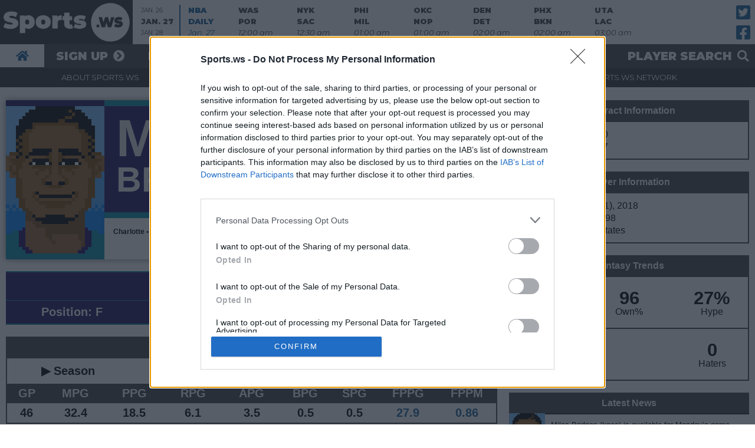

--- FILE ---
content_type: text/html; charset=UTF-8
request_url: https://sports.ws/nba/miles-bridges
body_size: 17035
content:

<head>
	<!-- Google Tag Manager -->
<script>(function(w,d,s,l,i){w[l]=w[l]||[];w[l].push({'gtm.start':
new Date().getTime(),event:'gtm.js'});var f=d.getElementsByTagName(s)[0],
j=d.createElement(s),dl=l!='dataLayer'?'&l='+l:'';j.async=true;j.src=
'https://www.googletagmanager.com/gtm.js?id='+i+dl;f.parentNode.insertBefore(j,f);
})(window,document,'script','dataLayer','GTM-KRM62WG9');</script>
<!-- End Google Tag Manager -->
		<meta http-equiv="Content-Type" content="text/html; charset=utf-8" />
	<meta name="description" content="NBA profile for Miles Bridges with players stats, news, fantasy basketball analysis and game information." />
	<meta name="keywords" content="miles bridges, miles bridges fantasy, miles bridges sportsws" />
	<meta name="viewport" content="width=device-width" />
	<title>Miles Bridges NBA Profile | Sports.ws</title>
	<link rel="canonical" href="https://sports.ws/nba/miles-bridges">
	<link rel="icon" type="image/png" href="/favicon.png" />
	<link rel="apple-touch-icon" href="/favicon.png">



	<link style="text/css" rel="stylesheet" href="/fantasy-basketball/css/global-new.css.php?ver=24.02" />
	<link href="/fantasy-basketball/fonts/fontawesome/css/all.css" rel="stylesheet">

			<script type="text/javascript" src="https://ajax.googleapis.com/ajax/libs/jquery/1.4.2/jquery.min.js"></script>
	
	<script src="/fantasy-basketball/js/jquery-combined.js?ver=24.02" type="text/javascript"></script>
	<script src="/fantasy-basketball/js/combined.js" type="text/javascript"></script>
	<script type="text/javascript" src="/fantasy-basketball/js/login_effect.js?ver=24.02"></script>
	<script type="text/javascript" src="/fantasy-basketball/js/search_effect.js?ver=24.02"></script>
	<script type="text/javascript" src="/fantasy-basketball/js/nba-sws-essentials.js?ver=24.02"></script>
	<script src="/fantasy-basketball/js/jquery-functions.js?ver=24.02" type="text/javascript"></script>

	<!--
<link rel="stylesheet" type="text/css" href="https://cdn.datatables.net/1.10.20/css/jquery.dataTables.css">
<script type="text/javascript" charset="utf8" src="https://cdn.datatables.net/1.10.20/js/jquery.dataTables.js"></script>

<link rel="stylesheet" type="text/css" href="https://cdn.datatables.net/fixedcolumns/3.3.0/css/fixedColumns.dataTables.min.css">
<script type="text/javascript" charset="utf8" src="https://cdn.datatables.net/fixedcolumns/3.3.0/js/dataTables.fixedColumns.min.js"></script>
-->

	<link rel="stylesheet" type="text/css" href="https://cdn.datatables.net/v/dt/dt-1.10.23/fc-3.3.2/datatables.min.css" />
	<script type="text/javascript" src="https://cdn.datatables.net/v/dt/dt-1.10.23/fc-3.3.2/datatables.min.js" defer></script>

	<!-- 2019 Redesign -->
			<link style="text/css" rel="stylesheet" href="/fantasy-basketball/css/sportsws.css.php?ver=24.02" />
		<script src="/fantasy-basketball/js/sportsws.js?ver=24.02" type="text/javascript"></script>
		<!-- 2019 Redesign -->

	
	

				<!-- PLACE THIS SECTION INSIDE OF YOUR HEAD TAGS -->
			<script data-cfasync="false" type="text/javascript">
				var freestar = freestar || {};
				freestar.hitTime = Date.now();
				freestar.queue = freestar.queue || [];
				freestar.config = freestar.config || {};
				freestar.debug = window.location.search.indexOf('fsdebug') === -1 ? false : true;
				freestar.config.enabled_slots = [];
				! function(a, b) {
					var c = b.getElementsByTagName("script")[0],
						d = b.createElement("script"),
						e = "https://a.pub.network/sports-ws";
					e += freestar.debug ? "/qa/pubfig.min.js" : "/pubfig.min.js", d.async = !0, d.src = e, c.parentNode.insertBefore(d, c)
				}(window, document);
				freestar.initCallback = function() {
					(freestar.config.enabled_slots.length === 0) ? freestar.initCallbackCalled = false: freestar.newAdSlots(freestar.config.enabled_slots)
				}
			</script>
		
<!-- InMobi Choice. Consent Manager Tag v3.0 (for TCF 2.2) -->
<script type="text/javascript" async=true>
(function() {
  var host = 'sports.ws';
  var element = document.createElement('script');
  var firstScript = document.getElementsByTagName('script')[0];
  var url = 'https://cmp.inmobi.com'
    .concat('/choice/', '6G6-bcHMsnuST', '/', host, '/choice.js?tag_version=V3');
  var uspTries = 0;
  var uspTriesLimit = 3;
  element.async = true;
  element.type = 'text/javascript';
  element.src = url;

  firstScript.parentNode.insertBefore(element, firstScript);

  function makeStub() {
    var TCF_LOCATOR_NAME = '__tcfapiLocator';
    var queue = [];
    var win = window;
    var cmpFrame;

    function addFrame() {
      var doc = win.document;
      var otherCMP = !!(win.frames[TCF_LOCATOR_NAME]);

      if (!otherCMP) {
        if (doc.body) {
          var iframe = doc.createElement('iframe');

          iframe.style.cssText = 'display:none';
          iframe.name = TCF_LOCATOR_NAME;
          doc.body.appendChild(iframe);
        } else {
          setTimeout(addFrame, 5);
        }
      }
      return !otherCMP;
    }

    function tcfAPIHandler() {
      var gdprApplies;
      var args = arguments;

      if (!args.length) {
        return queue;
      } else if (args[0] === 'setGdprApplies') {
        if (
          args.length > 3 &&
          args[2] === 2 &&
          typeof args[3] === 'boolean'
        ) {
          gdprApplies = args[3];
          if (typeof args[2] === 'function') {
            args[2]('set', true);
          }
        }
      } else if (args[0] === 'ping') {
        var retr = {
          gdprApplies: gdprApplies,
          cmpLoaded: false,
          cmpStatus: 'stub'
        };

        if (typeof args[2] === 'function') {
          args[2](retr);
        }
      } else {
        if(args[0] === 'init' && typeof args[3] === 'object') {
          args[3] = Object.assign(args[3], { tag_version: 'V3' });
        }
        queue.push(args);
      }
    }

    function postMessageEventHandler(event) {
      var msgIsString = typeof event.data === 'string';
      var json = {};

      try {
        if (msgIsString) {
          json = JSON.parse(event.data);
        } else {
          json = event.data;
        }
      } catch (ignore) {}

      var payload = json.__tcfapiCall;

      if (payload) {
        window.__tcfapi(
          payload.command,
          payload.version,
          function(retValue, success) {
            var returnMsg = {
              __tcfapiReturn: {
                returnValue: retValue,
                success: success,
                callId: payload.callId
              }
            };
            if (msgIsString) {
              returnMsg = JSON.stringify(returnMsg);
            }
            if (event && event.source && event.source.postMessage) {
              event.source.postMessage(returnMsg, '*');
            }
          },
          payload.parameter
        );
      }
    }

    while (win) {
      try {
        if (win.frames[TCF_LOCATOR_NAME]) {
          cmpFrame = win;
          break;
        }
      } catch (ignore) {}

      if (win === window.top) {
        break;
      }
      win = win.parent;
    }
    if (!cmpFrame) {
      addFrame();
      win.__tcfapi = tcfAPIHandler;
      win.addEventListener('message', postMessageEventHandler, false);
    }
  };

  makeStub();

  function makeGppStub() {
    const CMP_ID = 10;
    const SUPPORTED_APIS = [
      '2:tcfeuv2',
      '6:uspv1',
      '7:usnatv1',
      '8:usca',
      '9:usvav1',
      '10:uscov1',
      '11:usutv1',
      '12:usctv1'
    ];

    window.__gpp_addFrame = function (n) {
      if (!window.frames[n]) {
        if (document.body) {
          var i = document.createElement("iframe");
          i.style.cssText = "display:none";
          i.name = n;
          document.body.appendChild(i);
        } else {
          window.setTimeout(window.__gpp_addFrame, 10, n);
        }
      }
    };
    window.__gpp_stub = function () {
      var b = arguments;
      __gpp.queue = __gpp.queue || [];
      __gpp.events = __gpp.events || [];

      if (!b.length || (b.length == 1 && b[0] == "queue")) {
        return __gpp.queue;
      }

      if (b.length == 1 && b[0] == "events") {
        return __gpp.events;
      }

      var cmd = b[0];
      var clb = b.length > 1 ? b[1] : null;
      var par = b.length > 2 ? b[2] : null;
      if (cmd === "ping") {
        clb(
          {
            gppVersion: "1.1", // must be “Version.Subversion”, current: “1.1”
            cmpStatus: "stub", // possible values: stub, loading, loaded, error
            cmpDisplayStatus: "hidden", // possible values: hidden, visible, disabled
            signalStatus: "not ready", // possible values: not ready, ready
            supportedAPIs: SUPPORTED_APIS, // list of supported APIs
            cmpId: CMP_ID, // IAB assigned CMP ID, may be 0 during stub/loading
            sectionList: [],
            applicableSections: [-1],
            gppString: "",
            parsedSections: {},
          },
          true
        );
      } else if (cmd === "addEventListener") {
        if (!("lastId" in __gpp)) {
          __gpp.lastId = 0;
        }
        __gpp.lastId++;
        var lnr = __gpp.lastId;
        __gpp.events.push({
          id: lnr,
          callback: clb,
          parameter: par,
        });
        clb(
          {
            eventName: "listenerRegistered",
            listenerId: lnr, // Registered ID of the listener
            data: true, // positive signal
            pingData: {
              gppVersion: "1.1", // must be “Version.Subversion”, current: “1.1”
              cmpStatus: "stub", // possible values: stub, loading, loaded, error
              cmpDisplayStatus: "hidden", // possible values: hidden, visible, disabled
              signalStatus: "not ready", // possible values: not ready, ready
              supportedAPIs: SUPPORTED_APIS, // list of supported APIs
              cmpId: CMP_ID, // list of supported APIs
              sectionList: [],
              applicableSections: [-1],
              gppString: "",
              parsedSections: {},
            },
          },
          true
        );
      } else if (cmd === "removeEventListener") {
        var success = false;
        for (var i = 0; i < __gpp.events.length; i++) {
          if (__gpp.events[i].id == par) {
            __gpp.events.splice(i, 1);
            success = true;
            break;
          }
        }
        clb(
          {
            eventName: "listenerRemoved",
            listenerId: par, // Registered ID of the listener
            data: success, // status info
            pingData: {
              gppVersion: "1.1", // must be “Version.Subversion”, current: “1.1”
              cmpStatus: "stub", // possible values: stub, loading, loaded, error
              cmpDisplayStatus: "hidden", // possible values: hidden, visible, disabled
              signalStatus: "not ready", // possible values: not ready, ready
              supportedAPIs: SUPPORTED_APIS, // list of supported APIs
              cmpId: CMP_ID, // CMP ID
              sectionList: [],
              applicableSections: [-1],
              gppString: "",
              parsedSections: {},
            },
          },
          true
        );
      } else if (cmd === "hasSection") {
        clb(false, true);
      } else if (cmd === "getSection" || cmd === "getField") {
        clb(null, true);
      }
      //queue all other commands
      else {
        __gpp.queue.push([].slice.apply(b));
      }
    };
    window.__gpp_msghandler = function (event) {
      var msgIsString = typeof event.data === "string";
      try {
        var json = msgIsString ? JSON.parse(event.data) : event.data;
      } catch (e) {
        var json = null;
      }
      if (typeof json === "object" && json !== null && "__gppCall" in json) {
        var i = json.__gppCall;
        window.__gpp(
          i.command,
          function (retValue, success) {
            var returnMsg = {
              __gppReturn: {
                returnValue: retValue,
                success: success,
                callId: i.callId,
              },
            };
            event.source.postMessage(msgIsString ? JSON.stringify(returnMsg) : returnMsg, "*");
          },
          "parameter" in i ? i.parameter : null,
          "version" in i ? i.version : "1.1"
        );
      }
    };
    if (!("__gpp" in window) || typeof window.__gpp !== "function") {
      window.__gpp = window.__gpp_stub;
      window.addEventListener("message", window.__gpp_msghandler, false);
      window.__gpp_addFrame("__gppLocator");
    }
  };

  makeGppStub();

  var uspStubFunction = function() {
    var arg = arguments;
    if (typeof window.__uspapi !== uspStubFunction) {
      setTimeout(function() {
        if (typeof window.__uspapi !== 'undefined') {
          window.__uspapi.apply(window.__uspapi, arg);
        }
      }, 500);
    }
  };

  var checkIfUspIsReady = function() {
    uspTries++;
    if (window.__uspapi === uspStubFunction && uspTries < uspTriesLimit) {
      console.warn('USP is not accessible');
    } else {
      clearInterval(uspInterval);
    }
  };

  if (typeof window.__uspapi === 'undefined') {
    window.__uspapi = uspStubFunction;
    var uspInterval = setInterval(checkIfUspIsReady, 6000);
  }
})();
</script>
<!-- End InMobi Choice. Consent Manager Tag v3.0 (for TCF 2.2) -->

</head>

<body>
	<!-- Google Tag Manager (noscript) -->
<noscript><iframe src="https://www.googletagmanager.com/ns.html?id=GTM-KRM62WG9"
height="0" width="0" style="display:none;visibility:hidden"></iframe></noscript>
<!-- End Google Tag Manager (noscript) -->
			<div id="header">
					<!--Show the Logged Out Menu-->
			<div id="desktop-header" class="mobile-hide">
				<div id="top-row">
					<div id="logo">Sports.ws Fantasy Basketball</div>					<div id="boxscores">
<ul id="boxscore-nav">
	<li><a href="#" id="boxscores-yesterday">Jan. 26</a></li>
	<li class="active"><a href="#" id="boxscores-today">Jan. 27</a></li>
	<li><a href="#" id="boxscores-tomorrow">Jan. 28</a></li>
</ul>
<div id="boxscore-list-container">
	<ul id="boxscore-list"><li class="yesterday"><a class="nba-blue-font" href="/nba/2026-01-26">
				<div class="row">NBA</div>
				<div class="row">DAILY</div>
				<div class="row">Jan. 26</div>
				</a></li><li class="yesterday"><a href="/nba/2026-01-26/chavsphi">
						<div class="row">CHA<span>130</span></div>
						<div class="row">PHI <span>93</span></div>
						<div class="row">Final</div>
					</a></li><li class="yesterday"><a href="/nba/2026-01-26/clevsorl">
						<div class="row">CLE<span>114</span></div>
						<div class="row">ORL <span>98</span></div>
						<div class="row">Final</div>
					</a></li><li class="yesterday"><a href="/nba/2026-01-26/atlvsind">
						<div class="row">ATL<span>132</span></div>
						<div class="row">IND <span>116</span></div>
						<div class="row">Final</div>
					</a></li><li class="yesterday"><a href="/nba/2026-01-26/bosvspor">
						<div class="row">BOS<span>102</span></div>
						<div class="row">POR <span>94</span></div>
						<div class="row">Final</div>
					</a></li><li class="yesterday"><a href="/nba/2026-01-26/chivslal">
						<div class="row">CHI<span>118</span></div>
						<div class="row">LAL <span>129</span></div>
						<div class="row">Final</div>
					</a></li><li class="yesterday"><a href="/nba/2026-01-26/houvsmem">
						<div class="row">HOU<span>108</span></div>
						<div class="row">MEM <span>99</span></div>
						<div class="row">Final</div>
					</a></li><li class="yesterday"><a href="/nba/2026-01-26/minvsgsw">
						<div class="row">MIN<span>108</span></div>
						<div class="row">GSW <span>83</span></div>
						<div class="row">Final</div>
					</a></li><li class="today"><a class="nba-blue-font" href="/nba/2026-01-27">
				<div class="row">NBA</div>
				<div class="row">DAILY</div>
				<div class="row">Jan. 27</div>
				</a></li><li class="today"><a href="/nba/2026-01-27/wasvspor">
						<div class="row">WAS<span></span></div>
						<div class="row">POR <span></span></div>
						<div class="row">12:00 am</div>
					</a></li><li class="today"><a href="/nba/2026-01-27/nykvssac">
						<div class="row">NYK<span></span></div>
						<div class="row">SAC <span></span></div>
						<div class="row">12:30 am</div>
					</a></li><li class="today"><a href="/nba/2026-01-27/phivsmil">
						<div class="row">PHI<span></span></div>
						<div class="row">MIL <span></span></div>
						<div class="row">01:00 am</div>
					</a></li><li class="today"><a href="/nba/2026-01-27/okcvsnop">
						<div class="row">OKC<span></span></div>
						<div class="row">NOP <span></span></div>
						<div class="row">01:00 am</div>
					</a></li><li class="today"><a href="/nba/2026-01-27/denvsdet">
						<div class="row">DEN<span></span></div>
						<div class="row">DET <span></span></div>
						<div class="row">02:00 am</div>
					</a></li><li class="today"><a href="/nba/2026-01-27/phxvsbkn">
						<div class="row">PHX<span></span></div>
						<div class="row">BKN <span></span></div>
						<div class="row">02:00 am</div>
					</a></li><li class="today"><a href="/nba/2026-01-27/utavslac">
						<div class="row">UTA<span></span></div>
						<div class="row">LAC <span></span></div>
						<div class="row">03:00 am</div>
					</a></li><li class="tomorrow"><a class="nba-blue-font" href="/nba/2026-01-28">
				<div class="row">NBA</div>
				<div class="row">DAILY</div>
				<div class="row">Jan. 28</div>
				</a></li><li class="tomorrow"><a href="/nba/2026-01-28/clevslal">
						<div class="row">CLE<span></span></div>
						<div class="row">LAL <span></span></div>
						<div class="row">12:00 am</div>
					</a></li><li class="tomorrow"><a href="/nba/2026-01-28/indvschi">
						<div class="row">IND<span></span></div>
						<div class="row">CHI <span></span></div>
						<div class="row">12:00 am</div>
					</a></li><li class="tomorrow"><a href="/nba/2026-01-28/bosvsatl">
						<div class="row">BOS<span></span></div>
						<div class="row">ATL <span></span></div>
						<div class="row">12:30 am</div>
					</a></li><li class="tomorrow"><a href="/nba/2026-01-28/miavsorl">
						<div class="row">MIA<span></span></div>
						<div class="row">ORL <span></span></div>
						<div class="row">12:30 am</div>
					</a></li><li class="tomorrow"><a href="/nba/2026-01-28/torvsnyk">
						<div class="row">TOR<span></span></div>
						<div class="row">NYK <span></span></div>
						<div class="row">12:30 am</div>
					</a></li><li class="tomorrow"><a href="/nba/2026-01-28/memvscha">
						<div class="row">MEM<span></span></div>
						<div class="row">CHA <span></span></div>
						<div class="row">01:00 am</div>
					</a></li><li class="tomorrow"><a href="/nba/2026-01-28/dalvsmin">
						<div class="row">DAL<span></span></div>
						<div class="row">MIN <span></span></div>
						<div class="row">01:30 am</div>
					</a></li><li class="tomorrow"><a href="/nba/2026-01-28/utavsgsw">
						<div class="row">UTA<span></span></div>
						<div class="row">GSW <span></span></div>
						<div class="row">02:00 am</div>
					</a></li><li class="tomorrow"><a href="/nba/2026-01-28/houvssas">
						<div class="row">HOU<span></span></div>
						<div class="row">SAS <span></span></div>
						<div class="row">02:30 am</div>
					</a></li></ul>
	</div>
</div>					<ul id="social">
		<li><a href="https://twitter.com/sportsws" target="_blank" rel="noreferrer"><span>Twitter</span></a></li>
		<li><a href="https://facebook.com/sportsws" target="_blank" rel="noreferrer"><span>Facebook</span></a></li>
	</ul>				</div>
				<div id="second-row" class="mobile-hide">
					<div class="row-content">
						<ul id="basic-nav">
		<li><a href="/fantasy-basketball"><span>Home</span></a></li><li><a href="/fantasy-basketball/play/register.x">Sign Up</a></li>
			<li class="mobile-hide"><a href="#" id="login-open">Log in</a></li></ul>						<ul id="toggles">
							<li><a id="search-open" href="#">Player Search</a></li>
						</ul>
					</div>
				</div>
				<div id="site-row" class="mobile-hide">
					<div class="row-content">
						<ul id="site-menu">
		<li><a href="/fantasy-basketball/fantasy-primer.x">About Sports.ws</a></li>
		<li><a href="/fantasy-basketball/legends.x">About Legends</a></li><li><a href="/fantasy-basketball/privacy-policy.x">Contact</a></li>
		<li><a href="https://www.sports.ws">The Sports.ws Network</a></li>
		<li><a class="desktop-hide" id="forgot_link_mobile" href="#">Forgot your password?</a></li></ul>					</div>
				</div>
			</div>
			<div id="desktop-login" class="mobile-hide">
				<div id="login"><a href="#" id="login-close">Close</a>
	<form method="post" action="/fantasy-basketball/login.x">
		<input autofocus type = "text" id = "log_user" name = "log_user" placeholder = "Username">
		<input type = "password" id = "password" name = "password" placeholder = "Password">
		<input type = "submit" id = "dologin" value = "Log In">
			<p id="email_remind_desktop"></p>
			<a class="mobile-hide" id="forgot_link_desktop" href="#">Forgot your password?</a>
	</form>
</div>			</div>
			<div id="desktop-search" class="mobile-hide">
				<div id="search"><a href="#" id="search-close">Close</a>
	<form action="/fantasy-basketball/search.x" method="GET">
		<div id="front_menu_search_new" class="ui-widget center clickable">
		<form action="/fantasy-basketball/search.x" method="GET">
			<input name="kw" type="text" class="searchbox" id="searchbox">
		</form>
		</div>
	</form>
</div>			</div>
			<div id="mobile-header" class="desktop-hide">
				<a id="links-toggle" href="#">Show/Hide Links</a>
				<a id="search-toggle" href="#">Show/Hide Search and Boxscores</a>
			</div>
			<div id="links-tray" class="desktop-hide">
				<a href="#" id="links-close"><span>Close</span></a>
				<div id="login"><a href="#" id="login-close">Close</a>
	<form method="post" action="/fantasy-basketball/login.x">
		<input autofocus type = "text" id = "log_user" name = "log_user" placeholder = "Username">
		<input type = "password" id = "password" name = "password" placeholder = "Password">
		<input type = "submit" id = "dologin" value = "Log In">
			<p id="email_remind_mobile"></p>
			<a class="mobile-hide" id="forgot_link_desktop" href="#">Forgot your password?</a>
	</form>
</div>				<ul id="basic-nav">
		<li><a href="/fantasy-basketball"><span>Home</span></a></li><li><a href="/fantasy-basketball/play/register.x">Sign Up</a></li>
			<li class="mobile-hide"><a href="#" id="login-open">Log in</a></li></ul>				<ul id="site-menu">
		<li><a href="/fantasy-basketball/fantasy-primer.x">About Sports.ws</a></li>
		<li><a href="/fantasy-basketball/legends.x">About Legends</a></li><li><a href="/fantasy-basketball/privacy-policy.x">Contact</a></li>
		<li><a href="https://www.sports.ws">The Sports.ws Network</a></li>
		<li><a class="desktop-hide" id="forgot_link_mobile" href="#">Forgot your password?</a></li></ul>				<div id="social-container">
					<ul id="social">
		<li><a href="https://twitter.com/sportsws" target="_blank" rel="noreferrer"><span>Twitter</span></a></li>
		<li><a href="https://facebook.com/sportsws" target="_blank" rel="noreferrer"><span>Facebook</span></a></li>
						<li><a id="sws-plus" href="#">Try Sports.ws+</a></li>
					</ul>
				</div>
				<div class="tray-end"></div>
			</div>
			<div id="search-tray" class="desktop-hide">
				<a href="#" id="search-close-mobile"><span>Close</span></a>
				<div id="search"><a href="#" id="search-close">Close</a>
	<form action="/fantasy-basketball/search.x" method="GET">
		<div id="front_menu_search_new" class="ui-widget center clickable">
		<form action="/fantasy-basketball/search.x" method="GET">
			<input name="kw" type="text" class="searchbox" id="searchbox">
		</form>
		</div>
	</form>
</div>				<div id="boxscores">
<ul id="boxscore-nav">
	<li><a href="#" id="boxscores-yesterday">Jan. 26</a></li>
	<li class="active"><a href="#" id="boxscores-today">Jan. 27</a></li>
	<li><a href="#" id="boxscores-tomorrow">Jan. 28</a></li>
</ul>
<div id="boxscore-list-container">
	<ul id="boxscore-list"><li class="yesterday"><a class="nba-blue-font" href="/nba/2026-01-26">
				<div class="row">NBA</div>
				<div class="row">DAILY</div>
				<div class="row">Jan. 26</div>
				</a></li><li class="yesterday"><a href="/nba/2026-01-26/chavsphi">
						<div class="row">CHA<span>130</span></div>
						<div class="row">PHI <span>93</span></div>
						<div class="row">Final</div>
					</a></li><li class="yesterday"><a href="/nba/2026-01-26/clevsorl">
						<div class="row">CLE<span>114</span></div>
						<div class="row">ORL <span>98</span></div>
						<div class="row">Final</div>
					</a></li><li class="yesterday"><a href="/nba/2026-01-26/atlvsind">
						<div class="row">ATL<span>132</span></div>
						<div class="row">IND <span>116</span></div>
						<div class="row">Final</div>
					</a></li><li class="yesterday"><a href="/nba/2026-01-26/bosvspor">
						<div class="row">BOS<span>102</span></div>
						<div class="row">POR <span>94</span></div>
						<div class="row">Final</div>
					</a></li><li class="yesterday"><a href="/nba/2026-01-26/chivslal">
						<div class="row">CHI<span>118</span></div>
						<div class="row">LAL <span>129</span></div>
						<div class="row">Final</div>
					</a></li><li class="yesterday"><a href="/nba/2026-01-26/houvsmem">
						<div class="row">HOU<span>108</span></div>
						<div class="row">MEM <span>99</span></div>
						<div class="row">Final</div>
					</a></li><li class="yesterday"><a href="/nba/2026-01-26/minvsgsw">
						<div class="row">MIN<span>108</span></div>
						<div class="row">GSW <span>83</span></div>
						<div class="row">Final</div>
					</a></li><li class="today"><a class="nba-blue-font" href="/nba/2026-01-27">
				<div class="row">NBA</div>
				<div class="row">DAILY</div>
				<div class="row">Jan. 27</div>
				</a></li><li class="today"><a href="/nba/2026-01-27/wasvspor">
						<div class="row">WAS<span></span></div>
						<div class="row">POR <span></span></div>
						<div class="row">12:00 am</div>
					</a></li><li class="today"><a href="/nba/2026-01-27/nykvssac">
						<div class="row">NYK<span></span></div>
						<div class="row">SAC <span></span></div>
						<div class="row">12:30 am</div>
					</a></li><li class="today"><a href="/nba/2026-01-27/phivsmil">
						<div class="row">PHI<span></span></div>
						<div class="row">MIL <span></span></div>
						<div class="row">01:00 am</div>
					</a></li><li class="today"><a href="/nba/2026-01-27/okcvsnop">
						<div class="row">OKC<span></span></div>
						<div class="row">NOP <span></span></div>
						<div class="row">01:00 am</div>
					</a></li><li class="today"><a href="/nba/2026-01-27/denvsdet">
						<div class="row">DEN<span></span></div>
						<div class="row">DET <span></span></div>
						<div class="row">02:00 am</div>
					</a></li><li class="today"><a href="/nba/2026-01-27/phxvsbkn">
						<div class="row">PHX<span></span></div>
						<div class="row">BKN <span></span></div>
						<div class="row">02:00 am</div>
					</a></li><li class="today"><a href="/nba/2026-01-27/utavslac">
						<div class="row">UTA<span></span></div>
						<div class="row">LAC <span></span></div>
						<div class="row">03:00 am</div>
					</a></li><li class="tomorrow"><a class="nba-blue-font" href="/nba/2026-01-28">
				<div class="row">NBA</div>
				<div class="row">DAILY</div>
				<div class="row">Jan. 28</div>
				</a></li><li class="tomorrow"><a href="/nba/2026-01-28/clevslal">
						<div class="row">CLE<span></span></div>
						<div class="row">LAL <span></span></div>
						<div class="row">12:00 am</div>
					</a></li><li class="tomorrow"><a href="/nba/2026-01-28/indvschi">
						<div class="row">IND<span></span></div>
						<div class="row">CHI <span></span></div>
						<div class="row">12:00 am</div>
					</a></li><li class="tomorrow"><a href="/nba/2026-01-28/bosvsatl">
						<div class="row">BOS<span></span></div>
						<div class="row">ATL <span></span></div>
						<div class="row">12:30 am</div>
					</a></li><li class="tomorrow"><a href="/nba/2026-01-28/miavsorl">
						<div class="row">MIA<span></span></div>
						<div class="row">ORL <span></span></div>
						<div class="row">12:30 am</div>
					</a></li><li class="tomorrow"><a href="/nba/2026-01-28/torvsnyk">
						<div class="row">TOR<span></span></div>
						<div class="row">NYK <span></span></div>
						<div class="row">12:30 am</div>
					</a></li><li class="tomorrow"><a href="/nba/2026-01-28/memvscha">
						<div class="row">MEM<span></span></div>
						<div class="row">CHA <span></span></div>
						<div class="row">01:00 am</div>
					</a></li><li class="tomorrow"><a href="/nba/2026-01-28/dalvsmin">
						<div class="row">DAL<span></span></div>
						<div class="row">MIN <span></span></div>
						<div class="row">01:30 am</div>
					</a></li><li class="tomorrow"><a href="/nba/2026-01-28/utavsgsw">
						<div class="row">UTA<span></span></div>
						<div class="row">GSW <span></span></div>
						<div class="row">02:00 am</div>
					</a></li><li class="tomorrow"><a href="/nba/2026-01-28/houvssas">
						<div class="row">HOU<span></span></div>
						<div class="row">SAS <span></span></div>
						<div class="row">02:30 am</div>
					</a></li></ul>
	</div>
</div>				<div class="tray-end"></div>
			</div>
			</div>
	<div class="global has-league">

		<div id="main-content">
						
<div>


	<div class="col2">
		<div class="column-inner">
						<div class="shadow double-margin-top">
				<div style="width:20%; float:left; display:inline;">
					<div style="border-top: 10px solid #1D1160; border-bottom: 10px solid #008CA8; width:100%;"><a class="clickable" href="/nba/miles-bridges"><div class="headshot-new" style="width: 100%; height: auto; background-image: url(/img/headshots/png/miles_bridges.png);"><img class="jersey" style="width: 100%; height: auto;" src="/img/headshots/jerseys/CHA.png" alt="player profile miles bridges with stats and fantasy analysis"></div></a></div>				</div>
				<div style="width:80%; float:left; display:inline-block;">
					<h1 class="profile-headline" style="background-color:#1D1160; border-bottom: 10px solid #008CA8; border-top: 10px solid #008CA8;">MILES<br>BRIDGES</h1>
					<div class="small-font padding">
						<div class="block normal-font normal-line-height bold small-padding">Charlotte&nbsp;&bull;&nbsp;2025-26</div>
					</div>
				</div>
				<br style="clear:both;">
			</div>
			<div class="center double-margin-top white-font bold" style="background-color:#1D1160; border-bottom: 2px solid #008CA8; border-top: 2px solid #008CA8;">
			<!--<div class="shadow">-->
				<div class="big-big-font center block bold padding" style="border-bottom: 1px solid #008CA8;"><a style="color:#dddddd;" href="/fantasy-basketball/legends.x"><i class="fas fa-play"></i> Play Sports.ws Legends</a></div>				<div class="padding big-font center mobile-hide">
					<div style="width:25%; display:inline; float:left">
						Position: <strong>F</strong>
					</div>
					<div style="width:25%; display:inline; float:left">
						Height: <strong>6'7</strong>
					</div>
					<div style="width:25%; display:inline; float:left">
						Weight: <strong>225</strong>
					</div>
					<div style="width:25%; display:inline; float:left">
						Age: <strong>27.9</strong>
					</div>
					<br style="clear:both;">
				</div>
				<div class="padding big-font center interim-hide desktop-hide">
					<div style="width:30%; display:inline; float:left">
						<strong>F</strong>
					</div>
					<div style="width:40%; display:inline; float:left">
						<strong>6'7", 225lbs</strong>
					</div>
					<div style="width:30%; display:inline; float:left">
						<strong>27.9</strong>
					</div>
					<br style="clear:both;">
				</div>
			</div>
						<h1 class="double-margin-top no-bottom-margin black-section-header ">&nbsp;2025-26 Summary</h1>
			<div class="thin-border black-border profile-summary-font">
				<div class="quickseason"><div class="section-sub-header-cycle" style="width:25%; float:left;">&#9654; Season</div><div class="section-sub-header-cycle unselected" style="width:25%; float:left;">&#9654; Last 5</div><div class="section-sub-header-cycle unselected" style="width:25%; float:left;">&#9654; Last 10</div><div class="section-sub-header-cycle unselected" style="width:25%; float:left;">&#9654; Last 20</div><br style="clear:both;"><div class="block dark-grey white-font">
				<div class="center" style="float:left; display:inline; width:8%;">
					<strong>GP</strong>
				</div>
				<div class="center" style="float:left; display:inline; width:12%;">
					<strong>MPG</strong>
				</div>
				<div class="center" style="float:left; display:inline; width:12%;">
					<strong>PPG</strong>
				</div>
				<div class="center" style="float:left; display:inline; width:12%;">
					<strong>RPG</strong>
				</div>
				<div class="center" style="float:left; display:inline; width:12%;">
					<strong>APG</strong>
				</div>
				<div class="center" style="float:left; display:inline; width:10%;">
					<strong>BPG</strong>
				</div>
				<div class="center" style="float:left; display:inline; width:10%;">
					<strong>SPG</strong>
				</div>
				<div class="center" style="float:left; display:inline; width:12%;">
					<strong>FPPG</strong>
				</div>
				<div class="center" style="float:left; display:inline; width:12%;">
					<strong>FPPM</strong>
				</div>
				<br style="clear:both;">
				</div>					<div class="center bold" style="float:left; display:inline; width:8%;">
						46					</div>
					<div class="center bold" style="float:left; display:inline; width:12%;">
												<span style="">32.4</span>					</div>
					<div class="center bold" style="float:left; display-inline; width:12%;">
												<span style="">18.5</span>					</div>
					<div class="center bold" style="float:left; display:inline; width:12%;">
												<span style="">6.1</span>					</div>
					<div class="center bold" style="float:left; display:inline; width:12%;">
												<span style="">3.5</span>					</div>
					<div class="center bold" style="float:left; display:inline; width:10%;">
												<span style="">0.5</span>					</div>
					<div class="center bold" style="float:left; display:inline; width:10%;">
												<span style="">0.5</span>					</div>
					<div class="center bold blue-font" style="float:left; display:inline; width:12%;">
												<span style="">27.9</span>					</div>
					<div class="center bold blue-font" style="float:left; display:inline; width:12%;">
						<span style="">0.86</span>					</div>
					<br style="clear:both;">
				</div>
				<div class="quicklastfive" style="display:none;"><div class="section-sub-header-cycle unselected" style="width:25%; float:left;">&#9654; Season</div><div class="section-sub-header-cycle" style="width:25%; float:left;">&#9654; Last 5</div><div class="section-sub-header-cycle unselected" style="width:25%; float:left;">&#9654; Last 10</div><div class="section-sub-header-cycle unselected" style="width:25%; float:left;">&#9654; Last 20</div><br style="clear:both;"><div class="block dark-grey white-font">
				<div class="center" style="float:left; display:inline; width:8%;">
					<strong>GP</strong>
				</div>
				<div class="center" style="float:left; display:inline; width:12%;">
					<strong>MPG</strong>
				</div>
				<div class="center" style="float:left; display:inline; width:12%;">
					<strong>PPG</strong>
				</div>
				<div class="center" style="float:left; display:inline; width:12%;">
					<strong>RPG</strong>
				</div>
				<div class="center" style="float:left; display:inline; width:12%;">
					<strong>APG</strong>
				</div>
				<div class="center" style="float:left; display:inline; width:10%;">
					<strong>BPG</strong>
				</div>
				<div class="center" style="float:left; display:inline; width:10%;">
					<strong>SPG</strong>
				</div>
				<div class="center" style="float:left; display:inline; width:12%;">
					<strong>FPPG</strong>
				</div>
				<div class="center" style="float:left; display:inline; width:12%;">
					<strong>FPPM</strong>
				</div>
				<br style="clear:both;">
				</div>					<div class="center bold" style="float:left; display:inline; width:8%;">
						5					</div>
					<div class="center bold" style="float:left; display:inline; width:12%;">
												<span style="color:red;">25.5</span>					</div>
					<div class="center bold" style="float:left; display-inline; width:12%;">
												<span style="color:red;">11.6</span>					</div>
					<div class="center bold" style="float:left; display:inline; width:12%;">
												<span style="color:red;">3.8</span>					</div>
					<div class="center bold" style="float:left; display:inline; width:12%;">
												<span style="color:red;">2.2</span>					</div>
					<div class="center bold" style="float:left; display:inline; width:10%;">
												<span style="color:green;">0.6</span>					</div>
					<div class="center bold" style="float:left; display:inline; width:10%;">
												<span style="color:red;">0.2</span>					</div>
					<div class="center bold blue-font" style="float:left; display:inline; width:12%;">
												<span style="color:red;">17.3</span>					</div>
					<div class="center bold blue-font" style="float:left; display:inline; width:12%;">
						<span style="color:red;">0.68</span>					</div>
					<br style="clear:both;">
				</div>
				<div class="quicklastten" style="display:none;"><div class="section-sub-header-cycle unselected" style="width:25%; float:left;">&#9654; Season</div><div class="section-sub-header-cycle unselected" style="width:25%; float:left;">&#9654; Last 5</div><div class="section-sub-header-cycle" style="width:25%; float:left;">&#9654; Last 10</div><div class="section-sub-header-cycle unselected" style="width:25%; float:left;">&#9654; Last 20</div><br style="clear:both;"><div class="block dark-grey white-font">
				<div class="center" style="float:left; display:inline; width:8%;">
					<strong>GP</strong>
				</div>
				<div class="center" style="float:left; display:inline; width:12%;">
					<strong>MPG</strong>
				</div>
				<div class="center" style="float:left; display:inline; width:12%;">
					<strong>PPG</strong>
				</div>
				<div class="center" style="float:left; display:inline; width:12%;">
					<strong>RPG</strong>
				</div>
				<div class="center" style="float:left; display:inline; width:12%;">
					<strong>APG</strong>
				</div>
				<div class="center" style="float:left; display:inline; width:10%;">
					<strong>BPG</strong>
				</div>
				<div class="center" style="float:left; display:inline; width:10%;">
					<strong>SPG</strong>
				</div>
				<div class="center" style="float:left; display:inline; width:12%;">
					<strong>FPPG</strong>
				</div>
				<div class="center" style="float:left; display:inline; width:12%;">
					<strong>FPPM</strong>
				</div>
				<br style="clear:both;">
				</div>					<div class="center bold" style="float:left; display:inline; width:8%;">
						10					</div>
					<div class="center bold" style="float:left; display:inline; width:12%;">
												<span style="color:red;">28.3</span>					</div>
					<div class="center bold" style="float:left; display-inline; width:12%;">
												<span style="color:red;">13.7</span>					</div>
					<div class="center bold" style="float:left; display:inline; width:12%;">
												<span style="color:red;">5.0</span>					</div>
					<div class="center bold" style="float:left; display:inline; width:12%;">
												<span style="color:red;">2.7</span>					</div>
					<div class="center bold" style="float:left; display:inline; width:10%;">
												<span style="color:red;">0.3</span>					</div>
					<div class="center bold" style="float:left; display:inline; width:10%;">
												<span style="color:red;">0.2</span>					</div>
					<div class="center bold blue-font" style="float:left; display:inline; width:12%;">
												<span style="color:red;">21.3</span>					</div>
					<div class="center bold blue-font" style="float:left; display:inline; width:12%;">
						<span style="color:red;">0.75</span>					</div>
					<br style="clear:both;">
				</div>
				<div class="quicklasttwenty" style="display:none;"><div class="section-sub-header-cycle unselected" style="width:25%; float:left;">&#9654; Season</div><div class="section-sub-header-cycle unselected" style="width:25%; float:left;">&#9654; Last 5</div><div class="section-sub-header-cycle unselected" style="width:25%; float:left;">&#9654; Last 10</div><div class="section-sub-header-cycle" style="width:25%; float:left;">&#9654; Last 20</div><br style="clear:both;"><div class="block dark-grey white-font">
				<div class="center" style="float:left; display:inline; width:8%;">
					<strong>GP</strong>
				</div>
				<div class="center" style="float:left; display:inline; width:12%;">
					<strong>MPG</strong>
				</div>
				<div class="center" style="float:left; display:inline; width:12%;">
					<strong>PPG</strong>
				</div>
				<div class="center" style="float:left; display:inline; width:12%;">
					<strong>RPG</strong>
				</div>
				<div class="center" style="float:left; display:inline; width:12%;">
					<strong>APG</strong>
				</div>
				<div class="center" style="float:left; display:inline; width:10%;">
					<strong>BPG</strong>
				</div>
				<div class="center" style="float:left; display:inline; width:10%;">
					<strong>SPG</strong>
				</div>
				<div class="center" style="float:left; display:inline; width:12%;">
					<strong>FPPG</strong>
				</div>
				<div class="center" style="float:left; display:inline; width:12%;">
					<strong>FPPM</strong>
				</div>
				<br style="clear:both;">
				</div>					<div class="center bold" style="float:left; display:inline; width:8%;">
						19					</div>
					<div class="center bold" style="float:left; display:inline; width:12%;">
												<span style="color:red;">29.2</span>					</div>
					<div class="center bold" style="float:left; display-inline; width:12%;">
												<span style="color:red;">14.8</span>					</div>
					<div class="center bold" style="float:left; display:inline; width:12%;">
												<span style="">6.1</span>					</div>
					<div class="center bold" style="float:left; display:inline; width:12%;">
												<span style="color:red;">3.1</span>					</div>
					<div class="center bold" style="float:left; display:inline; width:10%;">
												<span style="">0.5</span>					</div>
					<div class="center bold" style="float:left; display:inline; width:10%;">
												<span style="color:red;">0.3</span>					</div>
					<div class="center bold blue-font" style="float:left; display:inline; width:12%;">
												<span style="color:red;">24.1</span>					</div>
					<div class="center bold blue-font" style="float:left; display:inline; width:12%;">
						<span style="color:red;">0.83</span>					</div>
					<br style="clear:both;">
				</div>
							</div>
			<!-- Tag ID: sportsws_incontent_leaderboard_1 -->

<div style="margin-top:20px"  align="center" data-freestar-ad="__970x90 __320x100" id="sportsws_incontent_leaderboard_1">
  <script data-cfasync="false" type="text/javascript">
      freestar.config.enabled_slots.push({ placementName: "sportsws_incontent_leaderboard_1", slotId: "sportsws_incontent_leaderboard_1" });
  </script>
</div>						<h1 class="double-margin-top no-bottom-margin black-section-header">&nbsp;2025-26 Game Log</h1>
			<div class="thin-border black-border">
				<div class="basic-game-log">
					<div class="section-sub-header" style="width:50%; float:left;">Primary Stats <span style="float:right;">&#9664;</span></div><div class="section-sub-header unselected" style="width:50%; float:right;"><span style="float:left;">&#9654;</span> Secondary Stats</div><br style="clear:both;">
					<div class="block bold small-padding light-grey game-log-font">
						<div class="dark-grey white-font" style="float:left; display:inline; width:10%;">
							&nbsp;Date
						</div>
						<div class="center dark-grey white-font" style="float:left; display:inline; width:10%;">
							Game
						</div>
						<div class="center dark-grey white-font" style="float:left; display:inline; width:18%;">
							Matchup
						</div>
						<div class="center dark-grey white-font" style="float:left; display:inline; width:7%;">
							MIN
						</div>
						<div class="center dark-grey white-font" style="float:left; display:inline; width:7%;">
							PTS
						</div>
						<div class="center dark-grey white-font" style="float:left; display:inline; width:7%;">
							REB
						</div>
						<div class="center dark-grey white-font" style="float:left; display:inline; width:7%;">
							AST
						</div>
						<div class="center dark-grey white-font" style="float:left; display:inline; width:7%;">
							BLK
						</div>
						<div class="center dark-grey white-font" style="float:left; display:inline; width:7%;">
							STL
						</div>
						<div class="center dark-grey white-font" style="float:left; display:inline; width:10%;">
							FP
						</div>
						<div class="center dark-grey white-font" style="float:left; display:inline; width:10%;">
							FPPM						</div><!--
						<div class="center dark-grey white-font" style="float:left; display:inline; width:8%;">
							FPPP
						</div>-->
						<br style="clear:both;">
													<div class="">
																<div class="white" style="float:left; display:inline; width:10%;">
									<span class="mobile-hide">&nbsp;Jan. 26</span><span class="desktop-hide interim-hide">&nbsp;1/26</span>								</div>
								<div class="center white" style="float:left; display:inline; width:10%;">
									G<span class="mobile-hide">ame </span>47								</div>
								<a href="/nba/2026-01-26/chavsphi" class="clickable">
								<div class="center white" style="float:left; display:inline; width:18%;">
									<span class="mobile-hide">PHI @ <u>CHA</u></span><span class="desktop-hide interim-hide">vs. PHI</span>								</div>
								</a>
								<div class="center white" style="float:left; display:inline; width:7%;">
									19.0								</div>
								<div class="center white" style="float:left; display:inline; width:7%;">
									10								</div>
								<div class="center white" style="float:left; display:inline; width:7%;">
									3								</div>
								<div class="center white" style="float:left; display:inline; width:7%;">
									3								</div>
								<div class="center white" style="float:left; display:inline; width:7%;">
									1								</div>
								<div class="center white" style="float:left; display:inline; width:7%;">
									0								</div>
								<div class="center blue-font white" style="float:left; display:inline; width:10%;">
									20.0								</div>
								<div class="center blue-font white " style="float:left; display:inline; width:10%;">
								1.05								</div>
								<!--
								<div class="center blue-font white " style="float:left; display:inline; width:8%;">
																	</div>-->
								<br style="clear:both;">
														</div>
													<div class="">
																<div class="light-grey" style="float:left; display:inline; width:10%;">
									<span class="mobile-hide">&nbsp;Jan. 24</span><span class="desktop-hide interim-hide">&nbsp;1/24</span>								</div>
								<div class="center light-grey" style="float:left; display:inline; width:10%;">
									G<span class="mobile-hide">ame </span>46								</div>
								<a href="/nba/2026-01-24/chavswas" class="clickable">
								<div class="center light-grey" style="float:left; display:inline; width:18%;">
									<span class="mobile-hide">WAS @ <u>CHA</u></span><span class="desktop-hide interim-hide">vs. WAS</span>								</div>
								</a>
								<div class="center light-grey" style="float:left; display:inline; width:7%;">
									28.9								</div>
								<div class="center light-grey" style="float:left; display:inline; width:7%;">
									20								</div>
								<div class="center light-grey" style="float:left; display:inline; width:7%;">
									3								</div>
								<div class="center light-grey" style="float:left; display:inline; width:7%;">
									4								</div>
								<div class="center light-grey" style="float:left; display:inline; width:7%;">
									2								</div>
								<div class="center light-grey" style="float:left; display:inline; width:7%;">
									0								</div>
								<div class="center blue-font light-grey" style="float:left; display:inline; width:10%;">
									28.5								</div>
								<div class="center blue-font light-grey " style="float:left; display:inline; width:10%;">
								0.99								</div>
								<!--
								<div class="center blue-font light-grey " style="float:left; display:inline; width:8%;">
																	</div>-->
								<br style="clear:both;">
														</div>
													<div class="">
																<div class="white" style="float:left; display:inline; width:10%;">
									<span class="mobile-hide">&nbsp;Jan. 22</span><span class="desktop-hide interim-hide">&nbsp;1/22</span>								</div>
								<div class="center white" style="float:left; display:inline; width:10%;">
									G<span class="mobile-hide">ame </span>45								</div>
								<a href="/nba/2026-01-22/orlvscha" class="clickable">
								<div class="center white" style="float:left; display:inline; width:18%;">
									<span class="mobile-hide"><u>CHA</u> @ ORL</span><span class="desktop-hide interim-hide">@ ORL</span>								</div>
								</a>
								<div class="center white" style="float:left; display:inline; width:7%;">
									30.5								</div>
								<div class="center white" style="float:left; display:inline; width:7%;">
									10								</div>
								<div class="center white" style="float:left; display:inline; width:7%;">
									8								</div>
								<div class="center white" style="float:left; display:inline; width:7%;">
									2								</div>
								<div class="center white" style="float:left; display:inline; width:7%;">
									0								</div>
								<div class="center white" style="float:left; display:inline; width:7%;">
									1								</div>
								<div class="center blue-font white" style="float:left; display:inline; width:10%;">
									18.0								</div>
								<div class="center blue-font white " style="float:left; display:inline; width:10%;">
								0.59								</div>
								<!--
								<div class="center blue-font white " style="float:left; display:inline; width:8%;">
																	</div>-->
								<br style="clear:both;">
														</div>
													<div class="">
																<div class="light-grey" style="float:left; display:inline; width:10%;">
									<span class="mobile-hide">&nbsp;Jan. 21</span><span class="desktop-hide interim-hide">&nbsp;1/21</span>								</div>
								<div class="center light-grey" style="float:left; display:inline; width:10%;">
									G<span class="mobile-hide">ame </span>44								</div>
								<a href="/nba/2026-01-21/chavscle" class="clickable">
								<div class="center light-grey" style="float:left; display:inline; width:18%;">
									<span class="mobile-hide">CLE @ <u>CHA</u></span><span class="desktop-hide interim-hide">vs. CLE</span>								</div>
								</a>
								<div class="center light-grey" style="float:left; display:inline; width:7%;">
									26.0								</div>
								<div class="center light-grey" style="float:left; display:inline; width:7%;">
									11								</div>
								<div class="center light-grey" style="float:left; display:inline; width:7%;">
									1								</div>
								<div class="center light-grey" style="float:left; display:inline; width:7%;">
									1								</div>
								<div class="center light-grey" style="float:left; display:inline; width:7%;">
									0								</div>
								<div class="center light-grey" style="float:left; display:inline; width:7%;">
									0								</div>
								<div class="center blue-font light-grey" style="float:left; display:inline; width:10%;">
									9.5								</div>
								<div class="center blue-font light-grey " style="float:left; display:inline; width:10%;">
								0.37								</div>
								<!--
								<div class="center blue-font light-grey " style="float:left; display:inline; width:8%;">
																	</div>-->
								<br style="clear:both;">
														</div>
													<div class="">
																<div class="white" style="float:left; display:inline; width:10%;">
									<span class="mobile-hide">&nbsp;Jan. 18</span><span class="desktop-hide interim-hide">&nbsp;1/18</span>								</div>
								<div class="center white" style="float:left; display:inline; width:10%;">
									G<span class="mobile-hide">ame </span>43								</div>
								<a href="/nba/2026-01-18/denvscha" class="clickable">
								<div class="center white" style="float:left; display:inline; width:18%;">
									<span class="mobile-hide"><u>CHA</u> @ DEN</span><span class="desktop-hide interim-hide">@ DEN</span>								</div>
								</a>
								<div class="center white" style="float:left; display:inline; width:7%;">
									22.9								</div>
								<div class="center white" style="float:left; display:inline; width:7%;">
									7								</div>
								<div class="center white" style="float:left; display:inline; width:7%;">
									4								</div>
								<div class="center white" style="float:left; display:inline; width:7%;">
									1								</div>
								<div class="center white" style="float:left; display:inline; width:7%;">
									0								</div>
								<div class="center white" style="float:left; display:inline; width:7%;">
									0								</div>
								<div class="center blue-font white" style="float:left; display:inline; width:10%;">
									10.5								</div>
								<div class="center blue-font white " style="float:left; display:inline; width:10%;">
								0.46								</div>
								<!--
								<div class="center blue-font white " style="float:left; display:inline; width:8%;">
																	</div>-->
								<br style="clear:both;">
														</div>
													<div class="">
																<div class="light-grey" style="float:left; display:inline; width:10%;">
									<span class="mobile-hide">&nbsp;Jan. 17</span><span class="desktop-hide interim-hide">&nbsp;1/17</span>								</div>
								<div class="center light-grey" style="float:left; display:inline; width:10%;">
									G<span class="mobile-hide">ame </span>42								</div>
								<a href="/nba/2026-01-17/gswvscha" class="clickable">
								<div class="center light-grey" style="float:left; display:inline; width:18%;">
									<span class="mobile-hide"><u>CHA</u> @ GSW</span><span class="desktop-hide interim-hide">@ GSW</span>								</div>
								</a>
								<div class="center light-grey" style="float:left; display:inline; width:7%;">
									30.0								</div>
								<div class="center light-grey" style="float:left; display:inline; width:7%;">
									9								</div>
								<div class="center light-grey" style="float:left; display:inline; width:7%;">
									4								</div>
								<div class="center light-grey" style="float:left; display:inline; width:7%;">
									2								</div>
								<div class="center light-grey" style="float:left; display:inline; width:7%;">
									0								</div>
								<div class="center light-grey" style="float:left; display:inline; width:7%;">
									0								</div>
								<div class="center blue-font light-grey" style="float:left; display:inline; width:10%;">
									11.5								</div>
								<div class="center blue-font light-grey " style="float:left; display:inline; width:10%;">
								0.38								</div>
								<!--
								<div class="center blue-font light-grey " style="float:left; display:inline; width:8%;">
																	</div>-->
								<br style="clear:both;">
														</div>
													<div class="">
																<div class="white" style="float:left; display:inline; width:10%;">
									<span class="mobile-hide">&nbsp;Jan. 15</span><span class="desktop-hide interim-hide">&nbsp;1/15</span>								</div>
								<div class="center white" style="float:left; display:inline; width:10%;">
									G<span class="mobile-hide">ame </span>41								</div>
								<a href="/nba/2026-01-15/lalvscha" class="clickable">
								<div class="center white" style="float:left; display:inline; width:18%;">
									<span class="mobile-hide"><u>CHA</u> @ LAL</span><span class="desktop-hide interim-hide">@ LAL</span>								</div>
								</a>
								<div class="center white" style="float:left; display:inline; width:7%;">
									33.1								</div>
								<div class="center white" style="float:left; display:inline; width:7%;">
									25								</div>
								<div class="center white" style="float:left; display:inline; width:7%;">
									8								</div>
								<div class="center white" style="float:left; display:inline; width:7%;">
									4								</div>
								<div class="center white" style="float:left; display:inline; width:7%;">
									0								</div>
								<div class="center white" style="float:left; display:inline; width:7%;">
									0								</div>
								<div class="center blue-font white" style="float:left; display:inline; width:10%;">
									39.0								</div>
								<div class="center blue-font white " style="float:left; display:inline; width:10%;">
								1.18								</div>
								<!--
								<div class="center blue-font white " style="float:left; display:inline; width:8%;">
																	</div>-->
								<br style="clear:both;">
														</div>
													<div class="">
																<div class="light-grey" style="float:left; display:inline; width:10%;">
									<span class="mobile-hide">&nbsp;Jan. 12</span><span class="desktop-hide interim-hide">&nbsp;1/12</span>								</div>
								<div class="center light-grey" style="float:left; display:inline; width:10%;">
									G<span class="mobile-hide">ame </span>40								</div>
								<a href="/nba/2026-01-12/lacvscha" class="clickable">
								<div class="center light-grey" style="float:left; display:inline; width:18%;">
									<span class="mobile-hide"><u>CHA</u> @ LAC</span><span class="desktop-hide interim-hide">@ LAC</span>								</div>
								</a>
								<div class="center light-grey" style="float:left; display:inline; width:7%;">
									34.5								</div>
								<div class="center light-grey" style="float:left; display:inline; width:7%;">
									11								</div>
								<div class="center light-grey" style="float:left; display:inline; width:7%;">
									6								</div>
								<div class="center light-grey" style="float:left; display:inline; width:7%;">
									1								</div>
								<div class="center light-grey" style="float:left; display:inline; width:7%;">
									0								</div>
								<div class="center light-grey" style="float:left; display:inline; width:7%;">
									0								</div>
								<div class="center blue-font light-grey" style="float:left; display:inline; width:10%;">
									15.0								</div>
								<div class="center blue-font light-grey " style="float:left; display:inline; width:10%;">
								0.43								</div>
								<!--
								<div class="center blue-font light-grey " style="float:left; display:inline; width:8%;">
																	</div>-->
								<br style="clear:both;">
														</div>
													<div class="">
																<div class="white" style="float:left; display:inline; width:10%;">
									<span class="mobile-hide">&nbsp;Jan. 10</span><span class="desktop-hide interim-hide">&nbsp;1/10</span>								</div>
								<div class="center white" style="float:left; display:inline; width:10%;">
									G<span class="mobile-hide">ame </span>39								</div>
								<a href="/nba/2026-01-10/utavscha" class="clickable">
								<div class="center white" style="float:left; display:inline; width:18%;">
									<span class="mobile-hide"><u>CHA</u> @ UTA</span><span class="desktop-hide interim-hide">@ UTA</span>								</div>
								</a>
								<div class="center white" style="float:left; display:inline; width:7%;">
									21.8								</div>
								<div class="center white" style="float:left; display:inline; width:7%;">
									15								</div>
								<div class="center white" style="float:left; display:inline; width:7%;">
									7								</div>
								<div class="center white" style="float:left; display:inline; width:7%;">
									5								</div>
								<div class="center white" style="float:left; display:inline; width:7%;">
									0								</div>
								<div class="center white" style="float:left; display:inline; width:7%;">
									0								</div>
								<div class="center blue-font white" style="float:left; display:inline; width:10%;">
									31.5								</div>
								<div class="center blue-font white " style="float:left; display:inline; width:10%;">
								1.44								</div>
								<!--
								<div class="center blue-font white " style="float:left; display:inline; width:8%;">
																	</div>-->
								<br style="clear:both;">
														</div>
													<div class="">
																<div class="light-grey" style="float:left; display:inline; width:10%;">
									<span class="mobile-hide">&nbsp;Jan. 8</span><span class="desktop-hide interim-hide">&nbsp;1/8</span>								</div>
								<div class="center light-grey" style="float:left; display:inline; width:10%;">
									G<span class="mobile-hide">ame </span>38								</div>
								<a href="/nba/2026-01-08/chavsind" class="clickable">
								<div class="center light-grey" style="float:left; display:inline; width:18%;">
									<span class="mobile-hide">IND @ <u>CHA</u></span><span class="desktop-hide interim-hide">vs. IND</span>								</div>
								</a>
								<div class="center light-grey" style="float:left; display:inline; width:7%;">
									36.1								</div>
								<div class="center light-grey" style="float:left; display:inline; width:7%;">
									19								</div>
								<div class="center light-grey" style="float:left; display:inline; width:7%;">
									6								</div>
								<div class="center light-grey" style="float:left; display:inline; width:7%;">
									4								</div>
								<div class="center light-grey" style="float:left; display:inline; width:7%;">
									0								</div>
								<div class="center light-grey" style="float:left; display:inline; width:7%;">
									1								</div>
								<div class="center blue-font light-grey" style="float:left; display:inline; width:10%;">
									29.5								</div>
								<div class="center blue-font light-grey " style="float:left; display:inline; width:10%;">
								0.82								</div>
								<!--
								<div class="center blue-font light-grey " style="float:left; display:inline; width:8%;">
																	</div>-->
								<br style="clear:both;">
														</div>
													<div class="game-log-hide">
																<div class="white" style="float:left; display:inline; width:10%;">
									<span class="mobile-hide">&nbsp;Jan. 7</span><span class="desktop-hide interim-hide">&nbsp;1/7</span>								</div>
								<div class="center white" style="float:left; display:inline; width:10%;">
									G<span class="mobile-hide">ame </span>37								</div>
								<a href="/nba/2026-01-07/chavstor" class="clickable">
								<div class="center white" style="float:left; display:inline; width:18%;">
									<span class="mobile-hide">TOR @ <u>CHA</u></span><span class="desktop-hide interim-hide">vs. TOR</span>								</div>
								</a>
								<div class="center white" style="float:left; display:inline; width:7%;">
									30.0								</div>
								<div class="center white" style="float:left; display:inline; width:7%;">
									12								</div>
								<div class="center white" style="float:left; display:inline; width:7%;">
									3								</div>
								<div class="center white" style="float:left; display:inline; width:7%;">
									5								</div>
								<div class="center white" style="float:left; display:inline; width:7%;">
									1								</div>
								<div class="center white" style="float:left; display:inline; width:7%;">
									0								</div>
								<div class="center blue-font white" style="float:left; display:inline; width:10%;">
									22.0								</div>
								<div class="center blue-font white game-log-hide" style="float:left; display:inline; width:10%;">
								0.73								</div>
								<!--
								<div class="center blue-font white game-log-hide" style="float:left; display:inline; width:8%;">
																	</div>-->
								<br style="clear:both;">
														</div>
													<div class="game-log-hide">
																<div class="light-grey" style="float:left; display:inline; width:10%;">
									<span class="mobile-hide">&nbsp;Jan. 5</span><span class="desktop-hide interim-hide">&nbsp;1/5</span>								</div>
								<div class="center light-grey" style="float:left; display:inline; width:10%;">
									G<span class="mobile-hide">ame </span>36								</div>
								<a href="/nba/2026-01-05/okcvscha" class="clickable">
								<div class="center light-grey" style="float:left; display:inline; width:18%;">
									<span class="mobile-hide"><u>CHA</u> @ OKC</span><span class="desktop-hide interim-hide">@ OKC</span>								</div>
								</a>
								<div class="center light-grey" style="float:left; display:inline; width:7%;">
									33.7								</div>
								<div class="center light-grey" style="float:left; display:inline; width:7%;">
									17								</div>
								<div class="center light-grey" style="float:left; display:inline; width:7%;">
									11								</div>
								<div class="center light-grey" style="float:left; display:inline; width:7%;">
									4								</div>
								<div class="center light-grey" style="float:left; display:inline; width:7%;">
									1								</div>
								<div class="center light-grey" style="float:left; display:inline; width:7%;">
									0								</div>
								<div class="center blue-font light-grey" style="float:left; display:inline; width:10%;">
									32.0								</div>
								<div class="center blue-font light-grey game-log-hide" style="float:left; display:inline; width:10%;">
								0.95								</div>
								<!--
								<div class="center blue-font light-grey game-log-hide" style="float:left; display:inline; width:8%;">
																	</div>-->
								<br style="clear:both;">
														</div>
													<div class="game-log-hide">
																<div class="white" style="float:left; display:inline; width:10%;">
									<span class="mobile-hide">&nbsp;Jan. 3</span><span class="desktop-hide interim-hide">&nbsp;1/3</span>								</div>
								<div class="center white" style="float:left; display:inline; width:10%;">
									G<span class="mobile-hide">ame </span>35								</div>
								<a href="/nba/2026-01-03/chivscha" class="clickable">
								<div class="center white" style="float:left; display:inline; width:18%;">
									<span class="mobile-hide"><u>CHA</u> @ CHI</span><span class="desktop-hide interim-hide">@ CHI</span>								</div>
								</a>
								<div class="center white" style="float:left; display:inline; width:7%;">
									35.3								</div>
								<div class="center white" style="float:left; display:inline; width:7%;">
									26								</div>
								<div class="center white" style="float:left; display:inline; width:7%;">
									14								</div>
								<div class="center white" style="float:left; display:inline; width:7%;">
									1								</div>
								<div class="center white" style="float:left; display:inline; width:7%;">
									0								</div>
								<div class="center white" style="float:left; display:inline; width:7%;">
									1								</div>
								<div class="center blue-font white" style="float:left; display:inline; width:10%;">
									39.5								</div>
								<div class="center blue-font white game-log-hide" style="float:left; display:inline; width:10%;">
								1.12								</div>
								<!--
								<div class="center blue-font white game-log-hide" style="float:left; display:inline; width:8%;">
																	</div>-->
								<br style="clear:both;">
														</div>
													<div class="game-log-hide">
																<div class="light-grey" style="float:left; display:inline; width:10%;">
									<span class="mobile-hide">&nbsp;Jan. 2</span><span class="desktop-hide interim-hide">&nbsp;1/2</span>								</div>
								<div class="center light-grey" style="float:left; display:inline; width:10%;">
									G<span class="mobile-hide">ame </span>34								</div>
								<a href="/nba/2026-01-02/milvscha" class="clickable">
								<div class="center light-grey" style="float:left; display:inline; width:18%;">
									<span class="mobile-hide"><u>CHA</u> @ MIL</span><span class="desktop-hide interim-hide">@ MIL</span>								</div>
								</a>
								<div class="center light-grey" style="float:left; display:inline; width:7%;">
									36.6								</div>
								<div class="center light-grey" style="float:left; display:inline; width:7%;">
									25								</div>
								<div class="center light-grey" style="float:left; display:inline; width:7%;">
									6								</div>
								<div class="center light-grey" style="float:left; display:inline; width:7%;">
									2								</div>
								<div class="center light-grey" style="float:left; display:inline; width:7%;">
									0								</div>
								<div class="center light-grey" style="float:left; display:inline; width:7%;">
									1								</div>
								<div class="center blue-font light-grey" style="float:left; display:inline; width:10%;">
									28.0								</div>
								<div class="center blue-font light-grey game-log-hide" style="float:left; display:inline; width:10%;">
								0.77								</div>
								<!--
								<div class="center blue-font light-grey game-log-hide" style="float:left; display:inline; width:8%;">
																	</div>-->
								<br style="clear:both;">
														</div>
													<div class="game-log-hide">
																<div class="white" style="float:left; display:inline; width:10%;">
									<span class="mobile-hide">&nbsp;Dec. 31</span><span class="desktop-hide interim-hide">&nbsp;12/31</span>								</div>
								<div class="center white" style="float:left; display:inline; width:10%;">
									G<span class="mobile-hide">ame </span>33								</div>
								<a href="/nba/2025-12-31/chavsgsw" class="clickable">
								<div class="center white" style="float:left; display:inline; width:18%;">
									<span class="mobile-hide">GSW @ <u>CHA</u></span><span class="desktop-hide interim-hide">vs. GSW</span>								</div>
								</a>
								<div class="center white" style="float:left; display:inline; width:7%;">
									0.0								</div>
								<div class="center white" style="float:left; display:inline; width:7%;">
									0								</div>
								<div class="center white" style="float:left; display:inline; width:7%;">
									0								</div>
								<div class="center white" style="float:left; display:inline; width:7%;">
									0								</div>
								<div class="center white" style="float:left; display:inline; width:7%;">
									0								</div>
								<div class="center white" style="float:left; display:inline; width:7%;">
									0								</div>
								<div class="center blue-font white" style="float:left; display:inline; width:10%;">
									0.0								</div>
								<div class="center blue-font white game-log-hide" style="float:left; display:inline; width:10%;">
								0.00								</div>
								<!--
								<div class="center blue-font white game-log-hide" style="float:left; display:inline; width:8%;">
																	</div>-->
								<br style="clear:both;">
														</div>
													<div class="game-log-hide">
																<div class="light-grey" style="float:left; display:inline; width:10%;">
									<span class="mobile-hide">&nbsp;Dec. 29</span><span class="desktop-hide interim-hide">&nbsp;12/29</span>								</div>
								<div class="center light-grey" style="float:left; display:inline; width:10%;">
									G<span class="mobile-hide">ame </span>32								</div>
								<a href="/nba/2025-12-29/chavsmil" class="clickable">
								<div class="center light-grey" style="float:left; display:inline; width:18%;">
									<span class="mobile-hide">MIL @ <u>CHA</u></span><span class="desktop-hide interim-hide">vs. MIL</span>								</div>
								</a>
								<div class="center light-grey" style="float:left; display:inline; width:7%;">
									7.1								</div>
								<div class="center light-grey" style="float:left; display:inline; width:7%;">
									3								</div>
								<div class="center light-grey" style="float:left; display:inline; width:7%;">
									3								</div>
								<div class="center light-grey" style="float:left; display:inline; width:7%;">
									0								</div>
								<div class="center light-grey" style="float:left; display:inline; width:7%;">
									0								</div>
								<div class="center light-grey" style="float:left; display:inline; width:7%;">
									0								</div>
								<div class="center blue-font light-grey" style="float:left; display:inline; width:10%;">
									5.5								</div>
								<div class="center blue-font light-grey game-log-hide" style="float:left; display:inline; width:10%;">
								0.77								</div>
								<!--
								<div class="center blue-font light-grey game-log-hide" style="float:left; display:inline; width:8%;">
																	</div>-->
								<br style="clear:both;">
														</div>
													<div class="game-log-hide">
																<div class="white" style="float:left; display:inline; width:10%;">
									<span class="mobile-hide">&nbsp;Dec. 26</span><span class="desktop-hide interim-hide">&nbsp;12/26</span>								</div>
								<div class="center white" style="float:left; display:inline; width:10%;">
									G<span class="mobile-hide">ame </span>31								</div>
								<a href="/nba/2025-12-26/orlvscha" class="clickable">
								<div class="center white" style="float:left; display:inline; width:18%;">
									<span class="mobile-hide"><u>CHA</u> @ ORL</span><span class="desktop-hide interim-hide">@ ORL</span>								</div>
								</a>
								<div class="center white" style="float:left; display:inline; width:7%;">
									34.8								</div>
								<div class="center white" style="float:left; display:inline; width:7%;">
									16								</div>
								<div class="center white" style="float:left; display:inline; width:7%;">
									11								</div>
								<div class="center white" style="float:left; display:inline; width:7%;">
									5								</div>
								<div class="center white" style="float:left; display:inline; width:7%;">
									3								</div>
								<div class="center white" style="float:left; display:inline; width:7%;">
									1								</div>
								<div class="center blue-font white" style="float:left; display:inline; width:10%;">
									43.5								</div>
								<div class="center blue-font white game-log-hide" style="float:left; display:inline; width:10%;">
								1.25								</div>
								<!--
								<div class="center blue-font white game-log-hide" style="float:left; display:inline; width:8%;">
																	</div>-->
								<br style="clear:both;">
														</div>
													<div class="game-log-hide">
																<div class="light-grey" style="float:left; display:inline; width:10%;">
									<span class="mobile-hide">&nbsp;Dec. 23</span><span class="desktop-hide interim-hide">&nbsp;12/23</span>								</div>
								<div class="center light-grey" style="float:left; display:inline; width:10%;">
									G<span class="mobile-hide">ame </span>30								</div>
								<a href="/nba/2025-12-23/chavswas" class="clickable">
								<div class="center light-grey" style="float:left; display:inline; width:18%;">
									<span class="mobile-hide">WAS @ <u>CHA</u></span><span class="desktop-hide interim-hide">vs. WAS</span>								</div>
								</a>
								<div class="center light-grey" style="float:left; display:inline; width:7%;">
									33.6								</div>
								<div class="center light-grey" style="float:left; display:inline; width:7%;">
									10								</div>
								<div class="center light-grey" style="float:left; display:inline; width:7%;">
									9								</div>
								<div class="center light-grey" style="float:left; display:inline; width:7%;">
									9								</div>
								<div class="center light-grey" style="float:left; display:inline; width:7%;">
									1								</div>
								<div class="center light-grey" style="float:left; display:inline; width:7%;">
									0								</div>
								<div class="center blue-font light-grey" style="float:left; display:inline; width:10%;">
									32.5								</div>
								<div class="center blue-font light-grey game-log-hide" style="float:left; display:inline; width:10%;">
								0.97								</div>
								<!--
								<div class="center blue-font light-grey game-log-hide" style="float:left; display:inline; width:8%;">
																	</div>-->
								<br style="clear:both;">
														</div>
													<div class="game-log-hide">
																<div class="white" style="float:left; display:inline; width:10%;">
									<span class="mobile-hide">&nbsp;Dec. 22</span><span class="desktop-hide interim-hide">&nbsp;12/22</span>								</div>
								<div class="center white" style="float:left; display:inline; width:10%;">
									G<span class="mobile-hide">ame </span>29								</div>
								<a href="/nba/2025-12-22/clevscha" class="clickable">
								<div class="center white" style="float:left; display:inline; width:18%;">
									<span class="mobile-hide"><u>CHA</u> @ CLE</span><span class="desktop-hide interim-hide">@ CLE</span>								</div>
								</a>
								<div class="center white" style="float:left; display:inline; width:7%;">
									29.6								</div>
								<div class="center white" style="float:left; display:inline; width:7%;">
									17								</div>
								<div class="center white" style="float:left; display:inline; width:7%;">
									6								</div>
								<div class="center white" style="float:left; display:inline; width:7%;">
									4								</div>
								<div class="center white" style="float:left; display:inline; width:7%;">
									1								</div>
								<div class="center white" style="float:left; display:inline; width:7%;">
									0								</div>
								<div class="center blue-font white" style="float:left; display:inline; width:10%;">
									27.5								</div>
								<div class="center blue-font white game-log-hide" style="float:left; display:inline; width:10%;">
								0.93								</div>
								<!--
								<div class="center blue-font white game-log-hide" style="float:left; display:inline; width:8%;">
																	</div>-->
								<br style="clear:both;">
														</div>
													<div class="game-log-hide">
																<div class="light-grey" style="float:left; display:inline; width:10%;">
									<span class="mobile-hide">&nbsp;Dec. 20</span><span class="desktop-hide interim-hide">&nbsp;12/20</span>								</div>
								<div class="center light-grey" style="float:left; display:inline; width:10%;">
									G<span class="mobile-hide">ame </span>28								</div>
								<a href="/nba/2025-12-20/detvscha" class="clickable">
								<div class="center light-grey" style="float:left; display:inline; width:18%;">
									<span class="mobile-hide"><u>CHA</u> @ DET</span><span class="desktop-hide interim-hide">@ DET</span>								</div>
								</a>
								<div class="center light-grey" style="float:left; display:inline; width:7%;">
									30.4								</div>
								<div class="center light-grey" style="float:left; display:inline; width:7%;">
									19								</div>
								<div class="center light-grey" style="float:left; display:inline; width:7%;">
									2								</div>
								<div class="center light-grey" style="float:left; display:inline; width:7%;">
									2								</div>
								<div class="center light-grey" style="float:left; display:inline; width:7%;">
									0								</div>
								<div class="center light-grey" style="float:left; display:inline; width:7%;">
									0								</div>
								<div class="center blue-font light-grey" style="float:left; display:inline; width:10%;">
									14.5								</div>
								<div class="center blue-font light-grey game-log-hide" style="float:left; display:inline; width:10%;">
								0.48								</div>
								<!--
								<div class="center blue-font light-grey game-log-hide" style="float:left; display:inline; width:8%;">
																	</div>-->
								<br style="clear:both;">
														</div>
													<div class="game-log-hide">
																<div class="white" style="float:left; display:inline; width:10%;">
									<span class="mobile-hide">&nbsp;Dec. 18</span><span class="desktop-hide interim-hide">&nbsp;12/18</span>								</div>
								<div class="center white" style="float:left; display:inline; width:10%;">
									G<span class="mobile-hide">ame </span>27								</div>
								<a href="/nba/2025-12-18/chavsatl" class="clickable">
								<div class="center white" style="float:left; display:inline; width:18%;">
									<span class="mobile-hide">ATL @ <u>CHA</u></span><span class="desktop-hide interim-hide">vs. ATL</span>								</div>
								</a>
								<div class="center white" style="float:left; display:inline; width:7%;">
									32.1								</div>
								<div class="center white" style="float:left; display:inline; width:7%;">
									16								</div>
								<div class="center white" style="float:left; display:inline; width:7%;">
									3								</div>
								<div class="center white" style="float:left; display:inline; width:7%;">
									2								</div>
								<div class="center white" style="float:left; display:inline; width:7%;">
									1								</div>
								<div class="center white" style="float:left; display:inline; width:7%;">
									1								</div>
								<div class="center blue-font white" style="float:left; display:inline; width:10%;">
									24.0								</div>
								<div class="center blue-font white game-log-hide" style="float:left; display:inline; width:10%;">
								0.75								</div>
								<!--
								<div class="center blue-font white game-log-hide" style="float:left; display:inline; width:8%;">
																	</div>-->
								<br style="clear:both;">
														</div>
													<div class="game-log-hide">
																<div class="light-grey" style="float:left; display:inline; width:10%;">
									<span class="mobile-hide">&nbsp;Dec. 14</span><span class="desktop-hide interim-hide">&nbsp;12/14</span>								</div>
								<div class="center light-grey" style="float:left; display:inline; width:10%;">
									G<span class="mobile-hide">ame </span>26								</div>
								<a href="/nba/2025-12-14/clevscha" class="clickable">
								<div class="center light-grey" style="float:left; display:inline; width:18%;">
									<span class="mobile-hide"><u>CHA</u> @ CLE</span><span class="desktop-hide interim-hide">@ CLE</span>								</div>
								</a>
								<div class="center light-grey" style="float:left; display:inline; width:7%;">
									39.4								</div>
								<div class="center light-grey" style="float:left; display:inline; width:7%;">
									20								</div>
								<div class="center light-grey" style="float:left; display:inline; width:7%;">
									10								</div>
								<div class="center light-grey" style="float:left; display:inline; width:7%;">
									6								</div>
								<div class="center light-grey" style="float:left; display:inline; width:7%;">
									0								</div>
								<div class="center light-grey" style="float:left; display:inline; width:7%;">
									1								</div>
								<div class="center blue-font light-grey" style="float:left; display:inline; width:10%;">
									36.0								</div>
								<div class="center blue-font light-grey game-log-hide" style="float:left; display:inline; width:10%;">
								0.91								</div>
								<!--
								<div class="center blue-font light-grey game-log-hide" style="float:left; display:inline; width:8%;">
																	</div>-->
								<br style="clear:both;">
														</div>
													<div class="game-log-hide">
																<div class="white" style="float:left; display:inline; width:10%;">
									<span class="mobile-hide">&nbsp;Dec. 12</span><span class="desktop-hide interim-hide">&nbsp;12/12</span>								</div>
								<div class="center white" style="float:left; display:inline; width:10%;">
									G<span class="mobile-hide">ame </span>25								</div>
								<a href="/nba/2025-12-12/chavschi" class="clickable">
								<div class="center white" style="float:left; display:inline; width:18%;">
									<span class="mobile-hide">CHI @ <u>CHA</u></span><span class="desktop-hide interim-hide">vs. CHI</span>								</div>
								</a>
								<div class="center white" style="float:left; display:inline; width:7%;">
									33.9								</div>
								<div class="center white" style="float:left; display:inline; width:7%;">
									32								</div>
								<div class="center white" style="float:left; display:inline; width:7%;">
									2								</div>
								<div class="center white" style="float:left; display:inline; width:7%;">
									7								</div>
								<div class="center white" style="float:left; display:inline; width:7%;">
									0								</div>
								<div class="center white" style="float:left; display:inline; width:7%;">
									0								</div>
								<div class="center blue-font white" style="float:left; display:inline; width:10%;">
									44.0								</div>
								<div class="center blue-font white game-log-hide" style="float:left; display:inline; width:10%;">
								1.30								</div>
								<!--
								<div class="center blue-font white game-log-hide" style="float:left; display:inline; width:8%;">
																	</div>-->
								<br style="clear:both;">
														</div>
													<div class="game-log-hide">
																<div class="light-grey" style="float:left; display:inline; width:10%;">
									<span class="mobile-hide">&nbsp;Dec. 7</span><span class="desktop-hide interim-hide">&nbsp;12/7</span>								</div>
								<div class="center light-grey" style="float:left; display:inline; width:10%;">
									G<span class="mobile-hide">ame </span>24								</div>
								<a href="/nba/2025-12-07/chavsden" class="clickable">
								<div class="center light-grey" style="float:left; display:inline; width:18%;">
									<span class="mobile-hide">DEN @ <u>CHA</u></span><span class="desktop-hide interim-hide">vs. DEN</span>								</div>
								</a>
								<div class="center light-grey" style="float:left; display:inline; width:7%;">
									36.9								</div>
								<div class="center light-grey" style="float:left; display:inline; width:7%;">
									24								</div>
								<div class="center light-grey" style="float:left; display:inline; width:7%;">
									9								</div>
								<div class="center light-grey" style="float:left; display:inline; width:7%;">
									8								</div>
								<div class="center light-grey" style="float:left; display:inline; width:7%;">
									0								</div>
								<div class="center light-grey" style="float:left; display:inline; width:7%;">
									1								</div>
								<div class="center blue-font light-grey" style="float:left; display:inline; width:10%;">
									42.5								</div>
								<div class="center blue-font light-grey game-log-hide" style="float:left; display:inline; width:10%;">
								1.15								</div>
								<!--
								<div class="center blue-font light-grey game-log-hide" style="float:left; display:inline; width:8%;">
																	</div>-->
								<br style="clear:both;">
														</div>
													<div class="game-log-hide">
																<div class="white" style="float:left; display:inline; width:10%;">
									<span class="mobile-hide">&nbsp;Dec. 5</span><span class="desktop-hide interim-hide">&nbsp;12/5</span>								</div>
								<div class="center white" style="float:left; display:inline; width:10%;">
									G<span class="mobile-hide">ame </span>23								</div>
								<a href="/nba/2025-12-05/torvscha" class="clickable">
								<div class="center white" style="float:left; display:inline; width:18%;">
									<span class="mobile-hide"><u>CHA</u> @ TOR</span><span class="desktop-hide interim-hide">@ TOR</span>								</div>
								</a>
								<div class="center white" style="float:left; display:inline; width:7%;">
									32.1								</div>
								<div class="center white" style="float:left; display:inline; width:7%;">
									15								</div>
								<div class="center white" style="float:left; display:inline; width:7%;">
									9								</div>
								<div class="center white" style="float:left; display:inline; width:7%;">
									5								</div>
								<div class="center white" style="float:left; display:inline; width:7%;">
									0								</div>
								<div class="center white" style="float:left; display:inline; width:7%;">
									1								</div>
								<div class="center blue-font white" style="float:left; display:inline; width:10%;">
									30.0								</div>
								<div class="center blue-font white game-log-hide" style="float:left; display:inline; width:10%;">
								0.93								</div>
								<!--
								<div class="center blue-font white game-log-hide" style="float:left; display:inline; width:8%;">
																	</div>-->
								<br style="clear:both;">
														</div>
													<div class="game-log-hide">
																<div class="light-grey" style="float:left; display:inline; width:10%;">
									<span class="mobile-hide">&nbsp;Dec. 3</span><span class="desktop-hide interim-hide">&nbsp;12/3</span>								</div>
								<div class="center light-grey" style="float:left; display:inline; width:10%;">
									G<span class="mobile-hide">ame </span>22								</div>
								<a href="/nba/2025-12-03/nykvscha" class="clickable">
								<div class="center light-grey" style="float:left; display:inline; width:18%;">
									<span class="mobile-hide"><u>CHA</u> @ NYK</span><span class="desktop-hide interim-hide">@ NYK</span>								</div>
								</a>
								<div class="center light-grey" style="float:left; display:inline; width:7%;">
									28.5								</div>
								<div class="center light-grey" style="float:left; display:inline; width:7%;">
									8								</div>
								<div class="center light-grey" style="float:left; display:inline; width:7%;">
									6								</div>
								<div class="center light-grey" style="float:left; display:inline; width:7%;">
									0								</div>
								<div class="center light-grey" style="float:left; display:inline; width:7%;">
									0								</div>
								<div class="center light-grey" style="float:left; display:inline; width:7%;">
									0								</div>
								<div class="center blue-font light-grey" style="float:left; display:inline; width:10%;">
									8.5								</div>
								<div class="center blue-font light-grey game-log-hide" style="float:left; display:inline; width:10%;">
								0.30								</div>
								<!--
								<div class="center blue-font light-grey game-log-hide" style="float:left; display:inline; width:8%;">
																	</div>-->
								<br style="clear:both;">
														</div>
													<div class="game-log-hide">
																<div class="white" style="float:left; display:inline; width:10%;">
									<span class="mobile-hide">&nbsp;Dec. 1</span><span class="desktop-hide interim-hide">&nbsp;12/1</span>								</div>
								<div class="center white" style="float:left; display:inline; width:10%;">
									G<span class="mobile-hide">ame </span>21								</div>
								<a href="/nba/2025-12-01/bknvscha" class="clickable">
								<div class="center white" style="float:left; display:inline; width:18%;">
									<span class="mobile-hide"><u>CHA</u> @ BKN</span><span class="desktop-hide interim-hide">@ BKN</span>								</div>
								</a>
								<div class="center white" style="float:left; display:inline; width:7%;">
									30.4								</div>
								<div class="center white" style="float:left; display:inline; width:7%;">
									8								</div>
								<div class="center white" style="float:left; display:inline; width:7%;">
									2								</div>
								<div class="center white" style="float:left; display:inline; width:7%;">
									1								</div>
								<div class="center white" style="float:left; display:inline; width:7%;">
									1								</div>
								<div class="center white" style="float:left; display:inline; width:7%;">
									0								</div>
								<div class="center blue-font white" style="float:left; display:inline; width:10%;">
									5.5								</div>
								<div class="center blue-font white game-log-hide" style="float:left; display:inline; width:10%;">
								0.18								</div>
								<!--
								<div class="center blue-font white game-log-hide" style="float:left; display:inline; width:8%;">
																	</div>-->
								<br style="clear:both;">
														</div>
													<div class="game-log-hide">
																<div class="light-grey" style="float:left; display:inline; width:10%;">
									<span class="mobile-hide">&nbsp;Nov. 29</span><span class="desktop-hide interim-hide">&nbsp;11/29</span>								</div>
								<div class="center light-grey" style="float:left; display:inline; width:10%;">
									G<span class="mobile-hide">ame </span>20								</div>
								<a href="/nba/2025-11-29/chavstor" class="clickable">
								<div class="center light-grey" style="float:left; display:inline; width:18%;">
									<span class="mobile-hide">TOR @ <u>CHA</u></span><span class="desktop-hide interim-hide">vs. TOR</span>								</div>
								</a>
								<div class="center light-grey" style="float:left; display:inline; width:7%;">
									41.4								</div>
								<div class="center light-grey" style="float:left; display:inline; width:7%;">
									35								</div>
								<div class="center light-grey" style="float:left; display:inline; width:7%;">
									3								</div>
								<div class="center light-grey" style="float:left; display:inline; width:7%;">
									0								</div>
								<div class="center light-grey" style="float:left; display:inline; width:7%;">
									0								</div>
								<div class="center light-grey" style="float:left; display:inline; width:7%;">
									1								</div>
								<div class="center blue-font light-grey" style="float:left; display:inline; width:10%;">
									35.0								</div>
								<div class="center blue-font light-grey game-log-hide" style="float:left; display:inline; width:10%;">
								0.85								</div>
								<!--
								<div class="center blue-font light-grey game-log-hide" style="float:left; display:inline; width:8%;">
																	</div>-->
								<br style="clear:both;">
														</div>
													<div class="game-log-hide">
																<div class="white" style="float:left; display:inline; width:10%;">
									<span class="mobile-hide">&nbsp;Nov. 28</span><span class="desktop-hide interim-hide">&nbsp;11/28</span>								</div>
								<div class="center white" style="float:left; display:inline; width:10%;">
									G<span class="mobile-hide">ame </span>19								</div>
								<a href="/nba/2025-11-28/chavschi" class="clickable">
								<div class="center white" style="float:left; display:inline; width:18%;">
									<span class="mobile-hide">CHI @ <u>CHA</u></span><span class="desktop-hide interim-hide">vs. CHI</span>								</div>
								</a>
								<div class="center white" style="float:left; display:inline; width:7%;">
									35.6								</div>
								<div class="center white" style="float:left; display:inline; width:7%;">
									22								</div>
								<div class="center white" style="float:left; display:inline; width:7%;">
									8								</div>
								<div class="center white" style="float:left; display:inline; width:7%;">
									7								</div>
								<div class="center white" style="float:left; display:inline; width:7%;">
									2								</div>
								<div class="center white" style="float:left; display:inline; width:7%;">
									0								</div>
								<div class="center blue-font white" style="float:left; display:inline; width:10%;">
									40.5								</div>
								<div class="center blue-font white game-log-hide" style="float:left; display:inline; width:10%;">
								1.14								</div>
								<!--
								<div class="center blue-font white game-log-hide" style="float:left; display:inline; width:8%;">
																	</div>-->
								<br style="clear:both;">
														</div>
													<div class="game-log-hide">
																<div class="light-grey" style="float:left; display:inline; width:10%;">
									<span class="mobile-hide">&nbsp;Nov. 26</span><span class="desktop-hide interim-hide">&nbsp;11/26</span>								</div>
								<div class="center light-grey" style="float:left; display:inline; width:10%;">
									G<span class="mobile-hide">ame </span>18								</div>
								<a href="/nba/2025-11-26/chavsnyk" class="clickable">
								<div class="center light-grey" style="float:left; display:inline; width:18%;">
									<span class="mobile-hide">NYK @ <u>CHA</u></span><span class="desktop-hide interim-hide">vs. NYK</span>								</div>
								</a>
								<div class="center light-grey" style="float:left; display:inline; width:7%;">
									33.8								</div>
								<div class="center light-grey" style="float:left; display:inline; width:7%;">
									17								</div>
								<div class="center light-grey" style="float:left; display:inline; width:7%;">
									4								</div>
								<div class="center light-grey" style="float:left; display:inline; width:7%;">
									1								</div>
								<div class="center light-grey" style="float:left; display:inline; width:7%;">
									0								</div>
								<div class="center light-grey" style="float:left; display:inline; width:7%;">
									0								</div>
								<div class="center blue-font light-grey" style="float:left; display:inline; width:10%;">
									13.5								</div>
								<div class="center blue-font light-grey game-log-hide" style="float:left; display:inline; width:10%;">
								0.40								</div>
								<!--
								<div class="center blue-font light-grey game-log-hide" style="float:left; display:inline; width:8%;">
																	</div>-->
								<br style="clear:both;">
														</div>
													<div class="game-log-hide">
																<div class="white" style="float:left; display:inline; width:10%;">
									<span class="mobile-hide">&nbsp;Nov. 23</span><span class="desktop-hide interim-hide">&nbsp;11/23</span>								</div>
								<div class="center white" style="float:left; display:inline; width:10%;">
									G<span class="mobile-hide">ame </span>17								</div>
								<a href="/nba/2025-11-23/atlvscha" class="clickable">
								<div class="center white" style="float:left; display:inline; width:18%;">
									<span class="mobile-hide"><u>CHA</u> @ ATL</span><span class="desktop-hide interim-hide">@ ATL</span>								</div>
								</a>
								<div class="center white" style="float:left; display:inline; width:7%;">
									35.3								</div>
								<div class="center white" style="float:left; display:inline; width:7%;">
									21								</div>
								<div class="center white" style="float:left; display:inline; width:7%;">
									5								</div>
								<div class="center white" style="float:left; display:inline; width:7%;">
									5								</div>
								<div class="center white" style="float:left; display:inline; width:7%;">
									1								</div>
								<div class="center white" style="float:left; display:inline; width:7%;">
									1								</div>
								<div class="center blue-font white" style="float:left; display:inline; width:10%;">
									31.0								</div>
								<div class="center blue-font white game-log-hide" style="float:left; display:inline; width:10%;">
								0.88								</div>
								<!--
								<div class="center blue-font white game-log-hide" style="float:left; display:inline; width:8%;">
																	</div>-->
								<br style="clear:both;">
														</div>
													<div class="game-log-hide">
																<div class="light-grey" style="float:left; display:inline; width:10%;">
									<span class="mobile-hide">&nbsp;Nov. 22</span><span class="desktop-hide interim-hide">&nbsp;11/22</span>								</div>
								<div class="center light-grey" style="float:left; display:inline; width:10%;">
									G<span class="mobile-hide">ame </span>16								</div>
								<a href="/nba/2025-11-22/chavslac" class="clickable">
								<div class="center light-grey" style="float:left; display:inline; width:18%;">
									<span class="mobile-hide">LAC @ <u>CHA</u></span><span class="desktop-hide interim-hide">vs. LAC</span>								</div>
								</a>
								<div class="center light-grey" style="float:left; display:inline; width:7%;">
									30.3								</div>
								<div class="center light-grey" style="float:left; display:inline; width:7%;">
									19								</div>
								<div class="center light-grey" style="float:left; display:inline; width:7%;">
									3								</div>
								<div class="center light-grey" style="float:left; display:inline; width:7%;">
									2								</div>
								<div class="center light-grey" style="float:left; display:inline; width:7%;">
									1								</div>
								<div class="center light-grey" style="float:left; display:inline; width:7%;">
									0								</div>
								<div class="center blue-font light-grey" style="float:left; display:inline; width:10%;">
									24.0								</div>
								<div class="center blue-font light-grey game-log-hide" style="float:left; display:inline; width:10%;">
								0.79								</div>
								<!--
								<div class="center blue-font light-grey game-log-hide" style="float:left; display:inline; width:8%;">
																	</div>-->
								<br style="clear:both;">
														</div>
													<div class="game-log-hide">
																<div class="white" style="float:left; display:inline; width:10%;">
									<span class="mobile-hide">&nbsp;Nov. 19</span><span class="desktop-hide interim-hide">&nbsp;11/19</span>								</div>
								<div class="center white" style="float:left; display:inline; width:10%;">
									G<span class="mobile-hide">ame </span>15								</div>
								<a href="/nba/2025-11-19/indvscha" class="clickable">
								<div class="center white" style="float:left; display:inline; width:18%;">
									<span class="mobile-hide"><u>CHA</u> @ IND</span><span class="desktop-hide interim-hide">@ IND</span>								</div>
								</a>
								<div class="center white" style="float:left; display:inline; width:7%;">
									35.4								</div>
								<div class="center white" style="float:left; display:inline; width:7%;">
									25								</div>
								<div class="center white" style="float:left; display:inline; width:7%;">
									5								</div>
								<div class="center white" style="float:left; display:inline; width:7%;">
									2								</div>
								<div class="center white" style="float:left; display:inline; width:7%;">
									2								</div>
								<div class="center white" style="float:left; display:inline; width:7%;">
									1								</div>
								<div class="center blue-font white" style="float:left; display:inline; width:10%;">
									36.5								</div>
								<div class="center blue-font white game-log-hide" style="float:left; display:inline; width:10%;">
								1.03								</div>
								<!--
								<div class="center blue-font white game-log-hide" style="float:left; display:inline; width:8%;">
																	</div>-->
								<br style="clear:both;">
														</div>
													<div class="game-log-hide">
																<div class="light-grey" style="float:left; display:inline; width:10%;">
									<span class="mobile-hide">&nbsp;Nov. 17</span><span class="desktop-hide interim-hide">&nbsp;11/17</span>								</div>
								<div class="center light-grey" style="float:left; display:inline; width:10%;">
									G<span class="mobile-hide">ame </span>14								</div>
								<a href="/nba/2025-11-17/torvscha" class="clickable">
								<div class="center light-grey" style="float:left; display:inline; width:18%;">
									<span class="mobile-hide"><u>CHA</u> @ TOR</span><span class="desktop-hide interim-hide">@ TOR</span>								</div>
								</a>
								<div class="center light-grey" style="float:left; display:inline; width:7%;">
									38.5								</div>
								<div class="center light-grey" style="float:left; display:inline; width:7%;">
									22								</div>
								<div class="center light-grey" style="float:left; display:inline; width:7%;">
									8								</div>
								<div class="center light-grey" style="float:left; display:inline; width:7%;">
									3								</div>
								<div class="center light-grey" style="float:left; display:inline; width:7%;">
									1								</div>
								<div class="center light-grey" style="float:left; display:inline; width:7%;">
									3								</div>
								<div class="center blue-font light-grey" style="float:left; display:inline; width:10%;">
									34.0								</div>
								<div class="center blue-font light-grey game-log-hide" style="float:left; display:inline; width:10%;">
								0.88								</div>
								<!--
								<div class="center blue-font light-grey game-log-hide" style="float:left; display:inline; width:8%;">
																	</div>-->
								<br style="clear:both;">
														</div>
													<div class="game-log-hide">
																<div class="white" style="float:left; display:inline; width:10%;">
									<span class="mobile-hide">&nbsp;Nov. 15</span><span class="desktop-hide interim-hide">&nbsp;11/15</span>								</div>
								<div class="center white" style="float:left; display:inline; width:10%;">
									G<span class="mobile-hide">ame </span>13								</div>
								<a href="/nba/2025-11-15/chavsokc" class="clickable">
								<div class="center white" style="float:left; display:inline; width:18%;">
									<span class="mobile-hide">OKC @ <u>CHA</u></span><span class="desktop-hide interim-hide">vs. OKC</span>								</div>
								</a>
								<div class="center white" style="float:left; display:inline; width:7%;">
									30.1								</div>
								<div class="center white" style="float:left; display:inline; width:7%;">
									15								</div>
								<div class="center white" style="float:left; display:inline; width:7%;">
									4								</div>
								<div class="center white" style="float:left; display:inline; width:7%;">
									4								</div>
								<div class="center white" style="float:left; display:inline; width:7%;">
									0								</div>
								<div class="center white" style="float:left; display:inline; width:7%;">
									0								</div>
								<div class="center blue-font white" style="float:left; display:inline; width:10%;">
									22.0								</div>
								<div class="center blue-font white game-log-hide" style="float:left; display:inline; width:10%;">
								0.73								</div>
								<!--
								<div class="center blue-font white game-log-hide" style="float:left; display:inline; width:8%;">
																	</div>-->
								<br style="clear:both;">
														</div>
													<div class="game-log-hide">
																<div class="light-grey" style="float:left; display:inline; width:10%;">
									<span class="mobile-hide">&nbsp;Nov. 14</span><span class="desktop-hide interim-hide">&nbsp;11/14</span>								</div>
								<div class="center light-grey" style="float:left; display:inline; width:10%;">
									G<span class="mobile-hide">ame </span>12								</div>
								<a href="/nba/2025-11-14/milvscha" class="clickable">
								<div class="center light-grey" style="float:left; display:inline; width:18%;">
									<span class="mobile-hide"><u>CHA</u> @ MIL</span><span class="desktop-hide interim-hide">@ MIL</span>								</div>
								</a>
								<div class="center light-grey" style="float:left; display:inline; width:7%;">
									42.4								</div>
								<div class="center light-grey" style="float:left; display:inline; width:7%;">
									32								</div>
								<div class="center light-grey" style="float:left; display:inline; width:7%;">
									7								</div>
								<div class="center light-grey" style="float:left; display:inline; width:7%;">
									2								</div>
								<div class="center light-grey" style="float:left; display:inline; width:7%;">
									1								</div>
								<div class="center light-grey" style="float:left; display:inline; width:7%;">
									0								</div>
								<div class="center blue-font light-grey" style="float:left; display:inline; width:10%;">
									37.5								</div>
								<div class="center blue-font light-grey game-log-hide" style="float:left; display:inline; width:10%;">
								0.88								</div>
								<!--
								<div class="center blue-font light-grey game-log-hide" style="float:left; display:inline; width:8%;">
																	</div>-->
								<br style="clear:both;">
														</div>
													<div class="game-log-hide">
																<div class="white" style="float:left; display:inline; width:10%;">
									<span class="mobile-hide">&nbsp;Nov. 12</span><span class="desktop-hide interim-hide">&nbsp;11/12</span>								</div>
								<div class="center white" style="float:left; display:inline; width:10%;">
									G<span class="mobile-hide">ame </span>11								</div>
								<a href="/nba/2025-11-12/chavsmil" class="clickable">
								<div class="center white" style="float:left; display:inline; width:18%;">
									<span class="mobile-hide">MIL @ <u>CHA</u></span><span class="desktop-hide interim-hide">vs. MIL</span>								</div>
								</a>
								<div class="center white" style="float:left; display:inline; width:7%;">
									32.8								</div>
								<div class="center white" style="float:left; display:inline; width:7%;">
									20								</div>
								<div class="center white" style="float:left; display:inline; width:7%;">
									6								</div>
								<div class="center white" style="float:left; display:inline; width:7%;">
									6								</div>
								<div class="center white" style="float:left; display:inline; width:7%;">
									0								</div>
								<div class="center white" style="float:left; display:inline; width:7%;">
									1								</div>
								<div class="center blue-font white" style="float:left; display:inline; width:10%;">
									30.5								</div>
								<div class="center blue-font white game-log-hide" style="float:left; display:inline; width:10%;">
								0.93								</div>
								<!--
								<div class="center blue-font white game-log-hide" style="float:left; display:inline; width:8%;">
																	</div>-->
								<br style="clear:both;">
														</div>
													<div class="game-log-hide">
																<div class="light-grey" style="float:left; display:inline; width:10%;">
									<span class="mobile-hide">&nbsp;Nov. 10</span><span class="desktop-hide interim-hide">&nbsp;11/10</span>								</div>
								<div class="center light-grey" style="float:left; display:inline; width:10%;">
									G<span class="mobile-hide">ame </span>10								</div>
								<a href="/nba/2025-11-10/chavslal" class="clickable">
								<div class="center light-grey" style="float:left; display:inline; width:18%;">
									<span class="mobile-hide">LAL @ <u>CHA</u></span><span class="desktop-hide interim-hide">vs. LAL</span>								</div>
								</a>
								<div class="center light-grey" style="float:left; display:inline; width:7%;">
									40.0								</div>
								<div class="center light-grey" style="float:left; display:inline; width:7%;">
									34								</div>
								<div class="center light-grey" style="float:left; display:inline; width:7%;">
									8								</div>
								<div class="center light-grey" style="float:left; display:inline; width:7%;">
									5								</div>
								<div class="center light-grey" style="float:left; display:inline; width:7%;">
									1								</div>
								<div class="center light-grey" style="float:left; display:inline; width:7%;">
									1								</div>
								<div class="center blue-font light-grey" style="float:left; display:inline; width:10%;">
									50.0								</div>
								<div class="center blue-font light-grey game-log-hide" style="float:left; display:inline; width:10%;">
								1.25								</div>
								<!--
								<div class="center blue-font light-grey game-log-hide" style="float:left; display:inline; width:8%;">
																	</div>-->
								<br style="clear:both;">
														</div>
													<div class="game-log-hide">
																<div class="white" style="float:left; display:inline; width:10%;">
									<span class="mobile-hide">&nbsp;Nov. 7</span><span class="desktop-hide interim-hide">&nbsp;11/7</span>								</div>
								<div class="center white" style="float:left; display:inline; width:10%;">
									G<span class="mobile-hide">ame </span>9								</div>
								<a href="/nba/2025-11-07/miavscha" class="clickable">
								<div class="center white" style="float:left; display:inline; width:18%;">
									<span class="mobile-hide"><u>CHA</u> @ MIA</span><span class="desktop-hide interim-hide">@ MIA</span>								</div>
								</a>
								<div class="center white" style="float:left; display:inline; width:7%;">
									41.0								</div>
								<div class="center white" style="float:left; display:inline; width:7%;">
									14								</div>
								<div class="center white" style="float:left; display:inline; width:7%;">
									12								</div>
								<div class="center white" style="float:left; display:inline; width:7%;">
									7								</div>
								<div class="center white" style="float:left; display:inline; width:7%;">
									1								</div>
								<div class="center white" style="float:left; display:inline; width:7%;">
									0								</div>
								<div class="center blue-font white" style="float:left; display:inline; width:10%;">
									31.5								</div>
								<div class="center blue-font white game-log-hide" style="float:left; display:inline; width:10%;">
								0.77								</div>
								<!--
								<div class="center blue-font white game-log-hide" style="float:left; display:inline; width:8%;">
																	</div>-->
								<br style="clear:both;">
														</div>
													<div class="game-log-hide">
																<div class="light-grey" style="float:left; display:inline; width:10%;">
									<span class="mobile-hide">&nbsp;Nov. 4</span><span class="desktop-hide interim-hide">&nbsp;11/4</span>								</div>
								<div class="center light-grey" style="float:left; display:inline; width:10%;">
									G<span class="mobile-hide">ame </span>8								</div>
								<a href="/nba/2025-11-04/nopvscha" class="clickable">
								<div class="center light-grey" style="float:left; display:inline; width:18%;">
									<span class="mobile-hide"><u>CHA</u> @ NOP</span><span class="desktop-hide interim-hide">@ NOP</span>								</div>
								</a>
								<div class="center light-grey" style="float:left; display:inline; width:7%;">
									37.0								</div>
								<div class="center light-grey" style="float:left; display:inline; width:7%;">
									22								</div>
								<div class="center light-grey" style="float:left; display:inline; width:7%;">
									8								</div>
								<div class="center light-grey" style="float:left; display:inline; width:7%;">
									3								</div>
								<div class="center light-grey" style="float:left; display:inline; width:7%;">
									0								</div>
								<div class="center light-grey" style="float:left; display:inline; width:7%;">
									1								</div>
								<div class="center blue-font light-grey" style="float:left; display:inline; width:10%;">
									31.0								</div>
								<div class="center blue-font light-grey game-log-hide" style="float:left; display:inline; width:10%;">
								0.84								</div>
								<!--
								<div class="center blue-font light-grey game-log-hide" style="float:left; display:inline; width:8%;">
																	</div>-->
								<br style="clear:both;">
														</div>
													<div class="game-log-hide">
																<div class="white" style="float:left; display:inline; width:10%;">
									<span class="mobile-hide">&nbsp;Nov. 2</span><span class="desktop-hide interim-hide">&nbsp;11/2</span>								</div>
								<div class="center white" style="float:left; display:inline; width:10%;">
									G<span class="mobile-hide">ame </span>7								</div>
								<a href="/nba/2025-11-02/chavsuta" class="clickable">
								<div class="center white" style="float:left; display:inline; width:18%;">
									<span class="mobile-hide">UTA @ <u>CHA</u></span><span class="desktop-hide interim-hide">vs. UTA</span>								</div>
								</a>
								<div class="center white" style="float:left; display:inline; width:7%;">
									33.2								</div>
								<div class="center white" style="float:left; display:inline; width:7%;">
									29								</div>
								<div class="center white" style="float:left; display:inline; width:7%;">
									4								</div>
								<div class="center white" style="float:left; display:inline; width:7%;">
									6								</div>
								<div class="center white" style="float:left; display:inline; width:7%;">
									0								</div>
								<div class="center white" style="float:left; display:inline; width:7%;">
									0								</div>
								<div class="center blue-font white" style="float:left; display:inline; width:10%;">
									39.5								</div>
								<div class="center blue-font white game-log-hide" style="float:left; display:inline; width:10%;">
								1.19								</div>
								<!--
								<div class="center blue-font white game-log-hide" style="float:left; display:inline; width:8%;">
																	</div>-->
								<br style="clear:both;">
														</div>
													<div class="game-log-hide">
																<div class="light-grey" style="float:left; display:inline; width:10%;">
									<span class="mobile-hide">&nbsp;Nov. 1</span><span class="desktop-hide interim-hide">&nbsp;11/1</span>								</div>
								<div class="center light-grey" style="float:left; display:inline; width:10%;">
									G<span class="mobile-hide">ame </span>6								</div>
								<a href="/nba/2025-11-01/chavsmin" class="clickable">
								<div class="center light-grey" style="float:left; display:inline; width:18%;">
									<span class="mobile-hide">MIN @ <u>CHA</u></span><span class="desktop-hide interim-hide">vs. MIN</span>								</div>
								</a>
								<div class="center light-grey" style="float:left; display:inline; width:7%;">
									36.7								</div>
								<div class="center light-grey" style="float:left; display:inline; width:7%;">
									30								</div>
								<div class="center light-grey" style="float:left; display:inline; width:7%;">
									8								</div>
								<div class="center light-grey" style="float:left; display:inline; width:7%;">
									4								</div>
								<div class="center light-grey" style="float:left; display:inline; width:7%;">
									0								</div>
								<div class="center light-grey" style="float:left; display:inline; width:7%;">
									1								</div>
								<div class="center blue-font light-grey" style="float:left; display:inline; width:10%;">
									44.0								</div>
								<div class="center blue-font light-grey game-log-hide" style="float:left; display:inline; width:10%;">
								1.20								</div>
								<!--
								<div class="center blue-font light-grey game-log-hide" style="float:left; display:inline; width:8%;">
																	</div>-->
								<br style="clear:both;">
														</div>
													<div class="game-log-hide">
																<div class="white" style="float:left; display:inline; width:10%;">
									<span class="mobile-hide">&nbsp;Oct. 30</span><span class="desktop-hide interim-hide">&nbsp;10/30</span>								</div>
								<div class="center white" style="float:left; display:inline; width:10%;">
									G<span class="mobile-hide">ame </span>5								</div>
								<a href="/nba/2025-10-30/chavsorl" class="clickable">
								<div class="center white" style="float:left; display:inline; width:18%;">
									<span class="mobile-hide">ORL @ <u>CHA</u></span><span class="desktop-hide interim-hide">vs. ORL</span>								</div>
								</a>
								<div class="center white" style="float:left; display:inline; width:7%;">
									33.0								</div>
								<div class="center white" style="float:left; display:inline; width:7%;">
									16								</div>
								<div class="center white" style="float:left; display:inline; width:7%;">
									5								</div>
								<div class="center white" style="float:left; display:inline; width:7%;">
									0								</div>
								<div class="center white" style="float:left; display:inline; width:7%;">
									1								</div>
								<div class="center white" style="float:left; display:inline; width:7%;">
									0								</div>
								<div class="center blue-font white" style="float:left; display:inline; width:10%;">
									14.0								</div>
								<div class="center blue-font white game-log-hide" style="float:left; display:inline; width:10%;">
								0.42								</div>
								<!--
								<div class="center blue-font white game-log-hide" style="float:left; display:inline; width:8%;">
																	</div>-->
								<br style="clear:both;">
														</div>
													<div class="game-log-hide">
																<div class="light-grey" style="float:left; display:inline; width:10%;">
									<span class="mobile-hide">&nbsp;Oct. 28</span><span class="desktop-hide interim-hide">&nbsp;10/28</span>								</div>
								<div class="center light-grey" style="float:left; display:inline; width:10%;">
									G<span class="mobile-hide">ame </span>4								</div>
								<a href="/nba/2025-10-28/miavscha" class="clickable">
								<div class="center light-grey" style="float:left; display:inline; width:18%;">
									<span class="mobile-hide"><u>CHA</u> @ MIA</span><span class="desktop-hide interim-hide">@ MIA</span>								</div>
								</a>
								<div class="center light-grey" style="float:left; display:inline; width:7%;">
									31.0								</div>
								<div class="center light-grey" style="float:left; display:inline; width:7%;">
									17								</div>
								<div class="center light-grey" style="float:left; display:inline; width:7%;">
									4								</div>
								<div class="center light-grey" style="float:left; display:inline; width:7%;">
									1								</div>
								<div class="center light-grey" style="float:left; display:inline; width:7%;">
									1								</div>
								<div class="center light-grey" style="float:left; display:inline; width:7%;">
									1								</div>
								<div class="center blue-font light-grey" style="float:left; display:inline; width:10%;">
									19.0								</div>
								<div class="center blue-font light-grey game-log-hide" style="float:left; display:inline; width:10%;">
								0.61								</div>
								<!--
								<div class="center blue-font light-grey game-log-hide" style="float:left; display:inline; width:8%;">
																	</div>-->
								<br style="clear:both;">
														</div>
													<div class="game-log-hide">
																<div class="white" style="float:left; display:inline; width:10%;">
									<span class="mobile-hide">&nbsp;Oct. 26</span><span class="desktop-hide interim-hide">&nbsp;10/26</span>								</div>
								<div class="center white" style="float:left; display:inline; width:10%;">
									G<span class="mobile-hide">ame </span>3								</div>
								<a href="/nba/2025-10-26/wasvscha" class="clickable">
								<div class="center white" style="float:left; display:inline; width:18%;">
									<span class="mobile-hide"><u>CHA</u> @ WAS</span><span class="desktop-hide interim-hide">@ WAS</span>								</div>
								</a>
								<div class="center white" style="float:left; display:inline; width:7%;">
									32.1								</div>
								<div class="center white" style="float:left; display:inline; width:7%;">
									22								</div>
								<div class="center white" style="float:left; display:inline; width:7%;">
									4								</div>
								<div class="center white" style="float:left; display:inline; width:7%;">
									3								</div>
								<div class="center white" style="float:left; display:inline; width:7%;">
									0								</div>
								<div class="center white" style="float:left; display:inline; width:7%;">
									1								</div>
								<div class="center blue-font white" style="float:left; display:inline; width:10%;">
									29.0								</div>
								<div class="center blue-font white game-log-hide" style="float:left; display:inline; width:10%;">
								0.90								</div>
								<!--
								<div class="center blue-font white game-log-hide" style="float:left; display:inline; width:8%;">
																	</div>-->
								<br style="clear:both;">
														</div>
													<div class="game-log-hide">
																<div class="light-grey" style="float:left; display:inline; width:10%;">
									<span class="mobile-hide">&nbsp;Oct. 25</span><span class="desktop-hide interim-hide">&nbsp;10/25</span>								</div>
								<div class="center light-grey" style="float:left; display:inline; width:10%;">
									G<span class="mobile-hide">ame </span>2								</div>
								<a href="/nba/2025-10-25/phivscha" class="clickable">
								<div class="center light-grey" style="float:left; display:inline; width:18%;">
									<span class="mobile-hide"><u>CHA</u> @ PHI</span><span class="desktop-hide interim-hide">@ PHI</span>								</div>
								</a>
								<div class="center light-grey" style="float:left; display:inline; width:7%;">
									34.8								</div>
								<div class="center light-grey" style="float:left; display:inline; width:7%;">
									18								</div>
								<div class="center light-grey" style="float:left; display:inline; width:7%;">
									9								</div>
								<div class="center light-grey" style="float:left; display:inline; width:7%;">
									7								</div>
								<div class="center light-grey" style="float:left; display:inline; width:7%;">
									0								</div>
								<div class="center light-grey" style="float:left; display:inline; width:7%;">
									0								</div>
								<div class="center blue-font light-grey" style="float:left; display:inline; width:10%;">
									34.5								</div>
								<div class="center blue-font light-grey game-log-hide" style="float:left; display:inline; width:10%;">
								0.99								</div>
								<!--
								<div class="center blue-font light-grey game-log-hide" style="float:left; display:inline; width:8%;">
																	</div>-->
								<br style="clear:both;">
														</div>
													<div class="game-log-hide">
																<div class="white" style="float:left; display:inline; width:10%;">
									<span class="mobile-hide">&nbsp;Oct. 22</span><span class="desktop-hide interim-hide">&nbsp;10/22</span>								</div>
								<div class="center white" style="float:left; display:inline; width:10%;">
									G<span class="mobile-hide">ame </span>1								</div>
								<a href="/nba/2025-10-22/chavsbkn" class="clickable">
								<div class="center white" style="float:left; display:inline; width:18%;">
									<span class="mobile-hide">BKN @ <u>CHA</u></span><span class="desktop-hide interim-hide">vs. BKN</span>								</div>
								</a>
								<div class="center white" style="float:left; display:inline; width:7%;">
									30.8								</div>
								<div class="center white" style="float:left; display:inline; width:7%;">
									18								</div>
								<div class="center white" style="float:left; display:inline; width:7%;">
									11								</div>
								<div class="center white" style="float:left; display:inline; width:7%;">
									4								</div>
								<div class="center white" style="float:left; display:inline; width:7%;">
									0								</div>
								<div class="center white" style="float:left; display:inline; width:7%;">
									1								</div>
								<div class="center blue-font white" style="float:left; display:inline; width:10%;">
									36.0								</div>
								<div class="center blue-font white game-log-hide" style="float:left; display:inline; width:10%;">
								1.17								</div>
								<!--
								<div class="center blue-font white game-log-hide" style="float:left; display:inline; width:8%;">
																	</div>-->
								<br style="clear:both;">
														</div>
											</div>
				</div>
				<div class="more-game-log" style="display:none;">
					<div class="section-sub-header unselected" style="width:50%; float:left;">Primary Stats <span style="float:right;">&#9664;</span></div><div class="section-sub-header" style="width:50%; float:right;"><span style="float:left;">&#9654;</span> Secondary Stats</div><br style="clear:both;">
					<div class="block bold small-padding light-grey game-log-font">
						<div class="dark-grey white-font" style="float:left; display:inline; width:10%;">
							&nbsp;Date
						</div>
						<div class="center dark-grey white-font" style="float:left; display:inline; width:10%;">
							FGs
						</div>
						<div class="center dark-grey white-font" style="float:left; display:inline; width:8%;">
							FG%
						</div>
						<div class="center dark-grey white-font" style="float:left; display:inline; width:10%;">
							3Ps
						</div>
						<div class="center dark-grey white-font" style="float:left; display:inline; width:8%;">
							3P%
						</div>
						<div class="center dark-grey white-font" style="float:left; display:inline; width:10%;">
							FTs
						</div>
						<div class="center dark-grey white-font" style="float:left; display:inline; width:8%;">
							FT%
						</div>
						<div class="center dark-grey white-font" style="float:left; display:inline; width:12%;">
							OR / DR
						</div>
						<div class="center dark-grey white-font" style="float:left; display:inline; width:7%;">
							TO
						</div>
						<div class="center dark-grey white-font" style="float:left; display:inline; width:10%;">
							F / T
						</div>
						<div class="center dark-grey white-font" style="float:left; display:inline; width:7%;">
							PP
						</div>
						<br style="clear:both;">
												<div class="">
														<div class="white" style="float:left; display:inline; width:10%;">
								<span class="mobile-hide">&nbsp;Jan. 26</span><span class="desktop-hide interim-hide">&nbsp;1/26</span>							</div>
							<div class="center white" style="float:left; display:inline; width:10%;">
								4-7							</div>
							<div class="center white" style="float:left; display:inline; width:8%;">
								0.571							</div>
							<div class="center white" style="float:left; display:inline; width:10%;">
								1-3							</div>
							<div class="center white" style="float:left; display:inline; width:8%;">
								0.333							</div>
							<div class="center white" style="float:left; display:inline; width:10%;">
								1-1							</div>
							<div class="center white" style="float:left; display:inline; width:8%;">
								1.000							</div>
							<div class="center white" style="float:left; display:inline; width:12%;">
								1 / 2							</div>
							<div class="center white" style="float:left; display:inline; width:7%;">
								0							</div>
							<div class="center white" style="float:left; display:inline; width:10%;">
								4 / -							</div>
							<div class="center white" style="float:left; display:inline; width:7%;">
															</div>
							<br style="clear:both;">
												</div>
												<div class="">
														<div class="light-grey" style="float:left; display:inline; width:10%;">
								<span class="mobile-hide">&nbsp;Jan. 24</span><span class="desktop-hide interim-hide">&nbsp;1/24</span>							</div>
							<div class="center light-grey" style="float:left; display:inline; width:10%;">
								7-13							</div>
							<div class="center light-grey" style="float:left; display:inline; width:8%;">
								0.538							</div>
							<div class="center light-grey" style="float:left; display:inline; width:10%;">
								3-7							</div>
							<div class="center light-grey" style="float:left; display:inline; width:8%;">
								0.429							</div>
							<div class="center light-grey" style="float:left; display:inline; width:10%;">
								3-5							</div>
							<div class="center light-grey" style="float:left; display:inline; width:8%;">
								0.600							</div>
							<div class="center light-grey" style="float:left; display:inline; width:12%;">
								1 / 2							</div>
							<div class="center light-grey" style="float:left; display:inline; width:7%;">
								2							</div>
							<div class="center light-grey" style="float:left; display:inline; width:10%;">
								2 / -							</div>
							<div class="center light-grey" style="float:left; display:inline; width:7%;">
															</div>
							<br style="clear:both;">
												</div>
												<div class="">
														<div class="white" style="float:left; display:inline; width:10%;">
								<span class="mobile-hide">&nbsp;Jan. 22</span><span class="desktop-hide interim-hide">&nbsp;1/22</span>							</div>
							<div class="center white" style="float:left; display:inline; width:10%;">
								4-12							</div>
							<div class="center white" style="float:left; display:inline; width:8%;">
								0.333							</div>
							<div class="center white" style="float:left; display:inline; width:10%;">
								1-5							</div>
							<div class="center white" style="float:left; display:inline; width:8%;">
								0.200							</div>
							<div class="center white" style="float:left; display:inline; width:10%;">
								1-2							</div>
							<div class="center white" style="float:left; display:inline; width:8%;">
								0.500							</div>
							<div class="center white" style="float:left; display:inline; width:12%;">
								2 / 6							</div>
							<div class="center white" style="float:left; display:inline; width:7%;">
								2							</div>
							<div class="center white" style="float:left; display:inline; width:10%;">
								3 / -							</div>
							<div class="center white" style="float:left; display:inline; width:7%;">
															</div>
							<br style="clear:both;">
												</div>
												<div class="">
														<div class="light-grey" style="float:left; display:inline; width:10%;">
								<span class="mobile-hide">&nbsp;Jan. 21</span><span class="desktop-hide interim-hide">&nbsp;1/21</span>							</div>
							<div class="center light-grey" style="float:left; display:inline; width:10%;">
								5-13							</div>
							<div class="center light-grey" style="float:left; display:inline; width:8%;">
								0.385							</div>
							<div class="center light-grey" style="float:left; display:inline; width:10%;">
								1-5							</div>
							<div class="center light-grey" style="float:left; display:inline; width:8%;">
								0.200							</div>
							<div class="center light-grey" style="float:left; display:inline; width:10%;">
								0-1							</div>
							<div class="center light-grey" style="float:left; display:inline; width:8%;">
								0.000							</div>
							<div class="center light-grey" style="float:left; display:inline; width:12%;">
								0 / 1							</div>
							<div class="center light-grey" style="float:left; display:inline; width:7%;">
								0							</div>
							<div class="center light-grey" style="float:left; display:inline; width:10%;">
								1 / -							</div>
							<div class="center light-grey" style="float:left; display:inline; width:7%;">
															</div>
							<br style="clear:both;">
												</div>
												<div class="">
														<div class="white" style="float:left; display:inline; width:10%;">
								<span class="mobile-hide">&nbsp;Jan. 18</span><span class="desktop-hide interim-hide">&nbsp;1/18</span>							</div>
							<div class="center white" style="float:left; display:inline; width:10%;">
								3-6							</div>
							<div class="center white" style="float:left; display:inline; width:8%;">
								0.500							</div>
							<div class="center white" style="float:left; display:inline; width:10%;">
								0-2							</div>
							<div class="center white" style="float:left; display:inline; width:8%;">
								0.000							</div>
							<div class="center white" style="float:left; display:inline; width:10%;">
								1-1							</div>
							<div class="center white" style="float:left; display:inline; width:8%;">
								1.000							</div>
							<div class="center white" style="float:left; display:inline; width:12%;">
								1 / 3							</div>
							<div class="center white" style="float:left; display:inline; width:7%;">
								1							</div>
							<div class="center white" style="float:left; display:inline; width:10%;">
								0 / -							</div>
							<div class="center white" style="float:left; display:inline; width:7%;">
															</div>
							<br style="clear:both;">
												</div>
												<div class="">
														<div class="light-grey" style="float:left; display:inline; width:10%;">
								<span class="mobile-hide">&nbsp;Jan. 17</span><span class="desktop-hide interim-hide">&nbsp;1/17</span>							</div>
							<div class="center light-grey" style="float:left; display:inline; width:10%;">
								4-12							</div>
							<div class="center light-grey" style="float:left; display:inline; width:8%;">
								0.333							</div>
							<div class="center light-grey" style="float:left; display:inline; width:10%;">
								1-6							</div>
							<div class="center light-grey" style="float:left; display:inline; width:8%;">
								0.167							</div>
							<div class="center light-grey" style="float:left; display:inline; width:10%;">
								0-0							</div>
							<div class="center light-grey" style="float:left; display:inline; width:8%;">
								0.000							</div>
							<div class="center light-grey" style="float:left; display:inline; width:12%;">
								3 / 1							</div>
							<div class="center light-grey" style="float:left; display:inline; width:7%;">
								2							</div>
							<div class="center light-grey" style="float:left; display:inline; width:10%;">
								2 / -							</div>
							<div class="center light-grey" style="float:left; display:inline; width:7%;">
															</div>
							<br style="clear:both;">
												</div>
												<div class="">
														<div class="white" style="float:left; display:inline; width:10%;">
								<span class="mobile-hide">&nbsp;Jan. 15</span><span class="desktop-hide interim-hide">&nbsp;1/15</span>							</div>
							<div class="center white" style="float:left; display:inline; width:10%;">
								9-13							</div>
							<div class="center white" style="float:left; display:inline; width:8%;">
								0.692							</div>
							<div class="center white" style="float:left; display:inline; width:10%;">
								5-7							</div>
							<div class="center white" style="float:left; display:inline; width:8%;">
								0.714							</div>
							<div class="center white" style="float:left; display:inline; width:10%;">
								2-2							</div>
							<div class="center white" style="float:left; display:inline; width:8%;">
								1.000							</div>
							<div class="center white" style="float:left; display:inline; width:12%;">
								3 / 5							</div>
							<div class="center white" style="float:left; display:inline; width:7%;">
								1							</div>
							<div class="center white" style="float:left; display:inline; width:10%;">
								1 / -							</div>
							<div class="center white" style="float:left; display:inline; width:7%;">
															</div>
							<br style="clear:both;">
												</div>
												<div class="">
														<div class="light-grey" style="float:left; display:inline; width:10%;">
								<span class="mobile-hide">&nbsp;Jan. 12</span><span class="desktop-hide interim-hide">&nbsp;1/12</span>							</div>
							<div class="center light-grey" style="float:left; display:inline; width:10%;">
								3-10							</div>
							<div class="center light-grey" style="float:left; display:inline; width:8%;">
								0.300							</div>
							<div class="center light-grey" style="float:left; display:inline; width:10%;">
								1-4							</div>
							<div class="center light-grey" style="float:left; display:inline; width:8%;">
								0.250							</div>
							<div class="center light-grey" style="float:left; display:inline; width:10%;">
								4-4							</div>
							<div class="center light-grey" style="float:left; display:inline; width:8%;">
								1.000							</div>
							<div class="center light-grey" style="float:left; display:inline; width:12%;">
								2 / 4							</div>
							<div class="center light-grey" style="float:left; display:inline; width:7%;">
								1							</div>
							<div class="center light-grey" style="float:left; display:inline; width:10%;">
								3 / -							</div>
							<div class="center light-grey" style="float:left; display:inline; width:7%;">
															</div>
							<br style="clear:both;">
												</div>
												<div class="">
														<div class="white" style="float:left; display:inline; width:10%;">
								<span class="mobile-hide">&nbsp;Jan. 10</span><span class="desktop-hide interim-hide">&nbsp;1/10</span>							</div>
							<div class="center white" style="float:left; display:inline; width:10%;">
								5-6							</div>
							<div class="center white" style="float:left; display:inline; width:8%;">
								0.833							</div>
							<div class="center white" style="float:left; display:inline; width:10%;">
								3-4							</div>
							<div class="center white" style="float:left; display:inline; width:8%;">
								0.750							</div>
							<div class="center white" style="float:left; display:inline; width:10%;">
								2-2							</div>
							<div class="center white" style="float:left; display:inline; width:8%;">
								1.000							</div>
							<div class="center white" style="float:left; display:inline; width:12%;">
								0 / 7							</div>
							<div class="center white" style="float:left; display:inline; width:7%;">
								0							</div>
							<div class="center white" style="float:left; display:inline; width:10%;">
								1 / -							</div>
							<div class="center white" style="float:left; display:inline; width:7%;">
															</div>
							<br style="clear:both;">
												</div>
												<div class="">
														<div class="light-grey" style="float:left; display:inline; width:10%;">
								<span class="mobile-hide">&nbsp;Jan. 8</span><span class="desktop-hide interim-hide">&nbsp;1/8</span>							</div>
							<div class="center light-grey" style="float:left; display:inline; width:10%;">
								7-13							</div>
							<div class="center light-grey" style="float:left; display:inline; width:8%;">
								0.538							</div>
							<div class="center light-grey" style="float:left; display:inline; width:10%;">
								3-6							</div>
							<div class="center light-grey" style="float:left; display:inline; width:8%;">
								0.500							</div>
							<div class="center light-grey" style="float:left; display:inline; width:10%;">
								2-4							</div>
							<div class="center light-grey" style="float:left; display:inline; width:8%;">
								0.500							</div>
							<div class="center light-grey" style="float:left; display:inline; width:12%;">
								2 / 4							</div>
							<div class="center light-grey" style="float:left; display:inline; width:7%;">
								2							</div>
							<div class="center light-grey" style="float:left; display:inline; width:10%;">
								1 / -							</div>
							<div class="center light-grey" style="float:left; display:inline; width:7%;">
															</div>
							<br style="clear:both;">
												</div>
												<div class="game-log-hide">
														<div class="white" style="float:left; display:inline; width:10%;">
								<span class="mobile-hide">&nbsp;Jan. 7</span><span class="desktop-hide interim-hide">&nbsp;1/7</span>							</div>
							<div class="center white" style="float:left; display:inline; width:10%;">
								4-9							</div>
							<div class="center white" style="float:left; display:inline; width:8%;">
								0.444							</div>
							<div class="center white" style="float:left; display:inline; width:10%;">
								2-5							</div>
							<div class="center white" style="float:left; display:inline; width:8%;">
								0.400							</div>
							<div class="center white" style="float:left; display:inline; width:10%;">
								2-2							</div>
							<div class="center white" style="float:left; display:inline; width:8%;">
								1.000							</div>
							<div class="center white" style="float:left; display:inline; width:12%;">
								1 / 2							</div>
							<div class="center white" style="float:left; display:inline; width:7%;">
								2							</div>
							<div class="center white" style="float:left; display:inline; width:10%;">
								4 / -							</div>
							<div class="center white" style="float:left; display:inline; width:7%;">
															</div>
							<br style="clear:both;">
												</div>
												<div class="game-log-hide">
														<div class="light-grey" style="float:left; display:inline; width:10%;">
								<span class="mobile-hide">&nbsp;Jan. 5</span><span class="desktop-hide interim-hide">&nbsp;1/5</span>							</div>
							<div class="center light-grey" style="float:left; display:inline; width:10%;">
								6-12							</div>
							<div class="center light-grey" style="float:left; display:inline; width:8%;">
								0.500							</div>
							<div class="center light-grey" style="float:left; display:inline; width:10%;">
								0-6							</div>
							<div class="center light-grey" style="float:left; display:inline; width:8%;">
								0.000							</div>
							<div class="center light-grey" style="float:left; display:inline; width:10%;">
								5-5							</div>
							<div class="center light-grey" style="float:left; display:inline; width:8%;">
								1.000							</div>
							<div class="center light-grey" style="float:left; display:inline; width:12%;">
								0 / 11							</div>
							<div class="center light-grey" style="float:left; display:inline; width:7%;">
								2							</div>
							<div class="center light-grey" style="float:left; display:inline; width:10%;">
								0 / -							</div>
							<div class="center light-grey" style="float:left; display:inline; width:7%;">
															</div>
							<br style="clear:both;">
												</div>
												<div class="game-log-hide">
														<div class="white" style="float:left; display:inline; width:10%;">
								<span class="mobile-hide">&nbsp;Jan. 3</span><span class="desktop-hide interim-hide">&nbsp;1/3</span>							</div>
							<div class="center white" style="float:left; display:inline; width:10%;">
								11-18							</div>
							<div class="center white" style="float:left; display:inline; width:8%;">
								0.611							</div>
							<div class="center white" style="float:left; display:inline; width:10%;">
								3-7							</div>
							<div class="center white" style="float:left; display:inline; width:8%;">
								0.429							</div>
							<div class="center white" style="float:left; display:inline; width:10%;">
								1-1							</div>
							<div class="center white" style="float:left; display:inline; width:8%;">
								1.000							</div>
							<div class="center white" style="float:left; display:inline; width:12%;">
								0 / 14							</div>
							<div class="center white" style="float:left; display:inline; width:7%;">
								1							</div>
							<div class="center white" style="float:left; display:inline; width:10%;">
								1 / -							</div>
							<div class="center white" style="float:left; display:inline; width:7%;">
															</div>
							<br style="clear:both;">
												</div>
												<div class="game-log-hide">
														<div class="light-grey" style="float:left; display:inline; width:10%;">
								<span class="mobile-hide">&nbsp;Jan. 2</span><span class="desktop-hide interim-hide">&nbsp;1/2</span>							</div>
							<div class="center light-grey" style="float:left; display:inline; width:10%;">
								8-17							</div>
							<div class="center light-grey" style="float:left; display:inline; width:8%;">
								0.471							</div>
							<div class="center light-grey" style="float:left; display:inline; width:10%;">
								5-10							</div>
							<div class="center light-grey" style="float:left; display:inline; width:8%;">
								0.500							</div>
							<div class="center light-grey" style="float:left; display:inline; width:10%;">
								4-5							</div>
							<div class="center light-grey" style="float:left; display:inline; width:8%;">
								0.800							</div>
							<div class="center light-grey" style="float:left; display:inline; width:12%;">
								0 / 6							</div>
							<div class="center light-grey" style="float:left; display:inline; width:7%;">
								3							</div>
							<div class="center light-grey" style="float:left; display:inline; width:10%;">
								3 / -							</div>
							<div class="center light-grey" style="float:left; display:inline; width:7%;">
															</div>
							<br style="clear:both;">
												</div>
												<div class="game-log-hide">
														<div class="white" style="float:left; display:inline; width:10%;">
								<span class="mobile-hide">&nbsp;Dec. 31</span><span class="desktop-hide interim-hide">&nbsp;12/31</span>							</div>
							<div class="center white" style="float:left; display:inline; width:10%;">
								0-0							</div>
							<div class="center white" style="float:left; display:inline; width:8%;">
								0.000							</div>
							<div class="center white" style="float:left; display:inline; width:10%;">
								0-0							</div>
							<div class="center white" style="float:left; display:inline; width:8%;">
								0.000							</div>
							<div class="center white" style="float:left; display:inline; width:10%;">
								0-0							</div>
							<div class="center white" style="float:left; display:inline; width:8%;">
								0.000							</div>
							<div class="center white" style="float:left; display:inline; width:12%;">
								0 / 0							</div>
							<div class="center white" style="float:left; display:inline; width:7%;">
								0							</div>
							<div class="center white" style="float:left; display:inline; width:10%;">
								0 / -							</div>
							<div class="center white" style="float:left; display:inline; width:7%;">
															</div>
							<br style="clear:both;">
												</div>
												<div class="game-log-hide">
														<div class="light-grey" style="float:left; display:inline; width:10%;">
								<span class="mobile-hide">&nbsp;Dec. 29</span><span class="desktop-hide interim-hide">&nbsp;12/29</span>							</div>
							<div class="center light-grey" style="float:left; display:inline; width:10%;">
								1-2							</div>
							<div class="center light-grey" style="float:left; display:inline; width:8%;">
								0.500							</div>
							<div class="center light-grey" style="float:left; display:inline; width:10%;">
								1-2							</div>
							<div class="center light-grey" style="float:left; display:inline; width:8%;">
								0.500							</div>
							<div class="center light-grey" style="float:left; display:inline; width:10%;">
								0-0							</div>
							<div class="center light-grey" style="float:left; display:inline; width:8%;">
								0.000							</div>
							<div class="center light-grey" style="float:left; display:inline; width:12%;">
								0 / 3							</div>
							<div class="center light-grey" style="float:left; display:inline; width:7%;">
								0							</div>
							<div class="center light-grey" style="float:left; display:inline; width:10%;">
								1 / -							</div>
							<div class="center light-grey" style="float:left; display:inline; width:7%;">
															</div>
							<br style="clear:both;">
												</div>
												<div class="game-log-hide">
														<div class="white" style="float:left; display:inline; width:10%;">
								<span class="mobile-hide">&nbsp;Dec. 26</span><span class="desktop-hide interim-hide">&nbsp;12/26</span>							</div>
							<div class="center white" style="float:left; display:inline; width:10%;">
								6-13							</div>
							<div class="center white" style="float:left; display:inline; width:8%;">
								0.462							</div>
							<div class="center white" style="float:left; display:inline; width:10%;">
								2-6							</div>
							<div class="center white" style="float:left; display:inline; width:8%;">
								0.333							</div>
							<div class="center white" style="float:left; display:inline; width:10%;">
								2-2							</div>
							<div class="center white" style="float:left; display:inline; width:8%;">
								1.000							</div>
							<div class="center white" style="float:left; display:inline; width:12%;">
								3 / 8							</div>
							<div class="center white" style="float:left; display:inline; width:7%;">
								0							</div>
							<div class="center white" style="float:left; display:inline; width:10%;">
								2 / -							</div>
							<div class="center white" style="float:left; display:inline; width:7%;">
															</div>
							<br style="clear:both;">
												</div>
												<div class="game-log-hide">
														<div class="light-grey" style="float:left; display:inline; width:10%;">
								<span class="mobile-hide">&nbsp;Dec. 23</span><span class="desktop-hide interim-hide">&nbsp;12/23</span>							</div>
							<div class="center light-grey" style="float:left; display:inline; width:10%;">
								4-13							</div>
							<div class="center light-grey" style="float:left; display:inline; width:8%;">
								0.308							</div>
							<div class="center light-grey" style="float:left; display:inline; width:10%;">
								1-6							</div>
							<div class="center light-grey" style="float:left; display:inline; width:8%;">
								0.167							</div>
							<div class="center light-grey" style="float:left; display:inline; width:10%;">
								1-2							</div>
							<div class="center light-grey" style="float:left; display:inline; width:8%;">
								0.500							</div>
							<div class="center light-grey" style="float:left; display:inline; width:12%;">
								0 / 9							</div>
							<div class="center light-grey" style="float:left; display:inline; width:7%;">
								1							</div>
							<div class="center light-grey" style="float:left; display:inline; width:10%;">
								4 / -							</div>
							<div class="center light-grey" style="float:left; display:inline; width:7%;">
															</div>
							<br style="clear:both;">
												</div>
												<div class="game-log-hide">
														<div class="white" style="float:left; display:inline; width:10%;">
								<span class="mobile-hide">&nbsp;Dec. 22</span><span class="desktop-hide interim-hide">&nbsp;12/22</span>							</div>
							<div class="center white" style="float:left; display:inline; width:10%;">
								6-14							</div>
							<div class="center white" style="float:left; display:inline; width:8%;">
								0.429							</div>
							<div class="center white" style="float:left; display:inline; width:10%;">
								0-3							</div>
							<div class="center white" style="float:left; display:inline; width:8%;">
								0.000							</div>
							<div class="center white" style="float:left; display:inline; width:10%;">
								5-7							</div>
							<div class="center white" style="float:left; display:inline; width:8%;">
								0.714							</div>
							<div class="center white" style="float:left; display:inline; width:12%;">
								2 / 4							</div>
							<div class="center white" style="float:left; display:inline; width:7%;">
								1							</div>
							<div class="center white" style="float:left; display:inline; width:10%;">
								0 / -							</div>
							<div class="center white" style="float:left; display:inline; width:7%;">
															</div>
							<br style="clear:both;">
												</div>
												<div class="game-log-hide">
														<div class="light-grey" style="float:left; display:inline; width:10%;">
								<span class="mobile-hide">&nbsp;Dec. 20</span><span class="desktop-hide interim-hide">&nbsp;12/20</span>							</div>
							<div class="center light-grey" style="float:left; display:inline; width:10%;">
								6-15							</div>
							<div class="center light-grey" style="float:left; display:inline; width:8%;">
								0.400							</div>
							<div class="center light-grey" style="float:left; display:inline; width:10%;">
								3-6							</div>
							<div class="center light-grey" style="float:left; display:inline; width:8%;">
								0.500							</div>
							<div class="center light-grey" style="float:left; display:inline; width:10%;">
								4-4							</div>
							<div class="center light-grey" style="float:left; display:inline; width:8%;">
								1.000							</div>
							<div class="center light-grey" style="float:left; display:inline; width:12%;">
								0 / 2							</div>
							<div class="center light-grey" style="float:left; display:inline; width:7%;">
								4							</div>
							<div class="center light-grey" style="float:left; display:inline; width:10%;">
								3 / -							</div>
							<div class="center light-grey" style="float:left; display:inline; width:7%;">
															</div>
							<br style="clear:both;">
												</div>
												<div class="game-log-hide">
														<div class="white" style="float:left; display:inline; width:10%;">
								<span class="mobile-hide">&nbsp;Dec. 18</span><span class="desktop-hide interim-hide">&nbsp;12/18</span>							</div>
							<div class="center white" style="float:left; display:inline; width:10%;">
								6-13							</div>
							<div class="center white" style="float:left; display:inline; width:8%;">
								0.462							</div>
							<div class="center white" style="float:left; display:inline; width:10%;">
								2-5							</div>
							<div class="center white" style="float:left; display:inline; width:8%;">
								0.400							</div>
							<div class="center white" style="float:left; display:inline; width:10%;">
								2-2							</div>
							<div class="center white" style="float:left; display:inline; width:8%;">
								1.000							</div>
							<div class="center white" style="float:left; display:inline; width:12%;">
								0 / 3							</div>
							<div class="center white" style="float:left; display:inline; width:7%;">
								0							</div>
							<div class="center white" style="float:left; display:inline; width:10%;">
								1 / -							</div>
							<div class="center white" style="float:left; display:inline; width:7%;">
															</div>
							<br style="clear:both;">
												</div>
												<div class="game-log-hide">
														<div class="light-grey" style="float:left; display:inline; width:10%;">
								<span class="mobile-hide">&nbsp;Dec. 14</span><span class="desktop-hide interim-hide">&nbsp;12/14</span>							</div>
							<div class="center light-grey" style="float:left; display:inline; width:10%;">
								7-19							</div>
							<div class="center light-grey" style="float:left; display:inline; width:8%;">
								0.368							</div>
							<div class="center light-grey" style="float:left; display:inline; width:10%;">
								3-8							</div>
							<div class="center light-grey" style="float:left; display:inline; width:8%;">
								0.375							</div>
							<div class="center light-grey" style="float:left; display:inline; width:10%;">
								3-4							</div>
							<div class="center light-grey" style="float:left; display:inline; width:8%;">
								0.750							</div>
							<div class="center light-grey" style="float:left; display:inline; width:12%;">
								2 / 8							</div>
							<div class="center light-grey" style="float:left; display:inline; width:7%;">
								2							</div>
							<div class="center light-grey" style="float:left; display:inline; width:10%;">
								1 / -							</div>
							<div class="center light-grey" style="float:left; display:inline; width:7%;">
															</div>
							<br style="clear:both;">
												</div>
												<div class="game-log-hide">
														<div class="white" style="float:left; display:inline; width:10%;">
								<span class="mobile-hide">&nbsp;Dec. 12</span><span class="desktop-hide interim-hide">&nbsp;12/12</span>							</div>
							<div class="center white" style="float:left; display:inline; width:10%;">
								13-20							</div>
							<div class="center white" style="float:left; display:inline; width:8%;">
								0.650							</div>
							<div class="center white" style="float:left; display:inline; width:10%;">
								4-7							</div>
							<div class="center white" style="float:left; display:inline; width:8%;">
								0.571							</div>
							<div class="center white" style="float:left; display:inline; width:10%;">
								2-3							</div>
							<div class="center white" style="float:left; display:inline; width:8%;">
								0.667							</div>
							<div class="center white" style="float:left; display:inline; width:12%;">
								0 / 2							</div>
							<div class="center white" style="float:left; display:inline; width:7%;">
								0							</div>
							<div class="center white" style="float:left; display:inline; width:10%;">
								1 / -							</div>
							<div class="center white" style="float:left; display:inline; width:7%;">
															</div>
							<br style="clear:both;">
												</div>
												<div class="game-log-hide">
														<div class="light-grey" style="float:left; display:inline; width:10%;">
								<span class="mobile-hide">&nbsp;Dec. 7</span><span class="desktop-hide interim-hide">&nbsp;12/7</span>							</div>
							<div class="center light-grey" style="float:left; display:inline; width:10%;">
								10-19							</div>
							<div class="center light-grey" style="float:left; display:inline; width:8%;">
								0.526							</div>
							<div class="center light-grey" style="float:left; display:inline; width:10%;">
								0-6							</div>
							<div class="center light-grey" style="float:left; display:inline; width:8%;">
								0.000							</div>
							<div class="center light-grey" style="float:left; display:inline; width:10%;">
								4-6							</div>
							<div class="center light-grey" style="float:left; display:inline; width:8%;">
								0.667							</div>
							<div class="center light-grey" style="float:left; display:inline; width:12%;">
								2 / 7							</div>
							<div class="center light-grey" style="float:left; display:inline; width:7%;">
								3							</div>
							<div class="center light-grey" style="float:left; display:inline; width:10%;">
								1 / -							</div>
							<div class="center light-grey" style="float:left; display:inline; width:7%;">
															</div>
							<br style="clear:both;">
												</div>
												<div class="game-log-hide">
														<div class="white" style="float:left; display:inline; width:10%;">
								<span class="mobile-hide">&nbsp;Dec. 5</span><span class="desktop-hide interim-hide">&nbsp;12/5</span>							</div>
							<div class="center white" style="float:left; display:inline; width:10%;">
								5-11							</div>
							<div class="center white" style="float:left; display:inline; width:8%;">
								0.455							</div>
							<div class="center white" style="float:left; display:inline; width:10%;">
								1-6							</div>
							<div class="center white" style="float:left; display:inline; width:8%;">
								0.167							</div>
							<div class="center white" style="float:left; display:inline; width:10%;">
								4-5							</div>
							<div class="center white" style="float:left; display:inline; width:8%;">
								0.800							</div>
							<div class="center white" style="float:left; display:inline; width:12%;">
								0 / 9							</div>
							<div class="center white" style="float:left; display:inline; width:7%;">
								2							</div>
							<div class="center white" style="float:left; display:inline; width:10%;">
								1 / -							</div>
							<div class="center white" style="float:left; display:inline; width:7%;">
															</div>
							<br style="clear:both;">
												</div>
												<div class="game-log-hide">
														<div class="light-grey" style="float:left; display:inline; width:10%;">
								<span class="mobile-hide">&nbsp;Dec. 3</span><span class="desktop-hide interim-hide">&nbsp;12/3</span>							</div>
							<div class="center light-grey" style="float:left; display:inline; width:10%;">
								3-12							</div>
							<div class="center light-grey" style="float:left; display:inline; width:8%;">
								0.250							</div>
							<div class="center light-grey" style="float:left; display:inline; width:10%;">
								0-5							</div>
							<div class="center light-grey" style="float:left; display:inline; width:8%;">
								0.000							</div>
							<div class="center light-grey" style="float:left; display:inline; width:10%;">
								2-2							</div>
							<div class="center light-grey" style="float:left; display:inline; width:8%;">
								1.000							</div>
							<div class="center light-grey" style="float:left; display:inline; width:12%;">
								1 / 5							</div>
							<div class="center light-grey" style="float:left; display:inline; width:7%;">
								1							</div>
							<div class="center light-grey" style="float:left; display:inline; width:10%;">
								2 / -							</div>
							<div class="center light-grey" style="float:left; display:inline; width:7%;">
															</div>
							<br style="clear:both;">
												</div>
												<div class="game-log-hide">
														<div class="white" style="float:left; display:inline; width:10%;">
								<span class="mobile-hide">&nbsp;Dec. 1</span><span class="desktop-hide interim-hide">&nbsp;12/1</span>							</div>
							<div class="center white" style="float:left; display:inline; width:10%;">
								4-15							</div>
							<div class="center white" style="float:left; display:inline; width:8%;">
								0.267							</div>
							<div class="center white" style="float:left; display:inline; width:10%;">
								0-3							</div>
							<div class="center white" style="float:left; display:inline; width:8%;">
								0.000							</div>
							<div class="center white" style="float:left; display:inline; width:10%;">
								0-0							</div>
							<div class="center white" style="float:left; display:inline; width:8%;">
								0.000							</div>
							<div class="center white" style="float:left; display:inline; width:12%;">
								0 / 2							</div>
							<div class="center white" style="float:left; display:inline; width:7%;">
								2							</div>
							<div class="center white" style="float:left; display:inline; width:10%;">
								2 / -							</div>
							<div class="center white" style="float:left; display:inline; width:7%;">
															</div>
							<br style="clear:both;">
												</div>
												<div class="game-log-hide">
														<div class="light-grey" style="float:left; display:inline; width:10%;">
								<span class="mobile-hide">&nbsp;Nov. 29</span><span class="desktop-hide interim-hide">&nbsp;11/29</span>							</div>
							<div class="center light-grey" style="float:left; display:inline; width:10%;">
								13-23							</div>
							<div class="center light-grey" style="float:left; display:inline; width:8%;">
								0.565							</div>
							<div class="center light-grey" style="float:left; display:inline; width:10%;">
								2-8							</div>
							<div class="center light-grey" style="float:left; display:inline; width:8%;">
								0.250							</div>
							<div class="center light-grey" style="float:left; display:inline; width:10%;">
								7-9							</div>
							<div class="center light-grey" style="float:left; display:inline; width:8%;">
								0.778							</div>
							<div class="center light-grey" style="float:left; display:inline; width:12%;">
								1 / 2							</div>
							<div class="center light-grey" style="float:left; display:inline; width:7%;">
								0							</div>
							<div class="center light-grey" style="float:left; display:inline; width:10%;">
								3 / -							</div>
							<div class="center light-grey" style="float:left; display:inline; width:7%;">
															</div>
							<br style="clear:both;">
												</div>
												<div class="game-log-hide">
														<div class="white" style="float:left; display:inline; width:10%;">
								<span class="mobile-hide">&nbsp;Nov. 28</span><span class="desktop-hide interim-hide">&nbsp;11/28</span>							</div>
							<div class="center white" style="float:left; display:inline; width:10%;">
								8-17							</div>
							<div class="center white" style="float:left; display:inline; width:8%;">
								0.471							</div>
							<div class="center white" style="float:left; display:inline; width:10%;">
								1-5							</div>
							<div class="center white" style="float:left; display:inline; width:8%;">
								0.200							</div>
							<div class="center white" style="float:left; display:inline; width:10%;">
								5-6							</div>
							<div class="center white" style="float:left; display:inline; width:8%;">
								0.833							</div>
							<div class="center white" style="float:left; display:inline; width:12%;">
								1 / 7							</div>
							<div class="center white" style="float:left; display:inline; width:7%;">
								2							</div>
							<div class="center white" style="float:left; display:inline; width:10%;">
								2 / -							</div>
							<div class="center white" style="float:left; display:inline; width:7%;">
															</div>
							<br style="clear:both;">
												</div>
												<div class="game-log-hide">
														<div class="light-grey" style="float:left; display:inline; width:10%;">
								<span class="mobile-hide">&nbsp;Nov. 26</span><span class="desktop-hide interim-hide">&nbsp;11/26</span>							</div>
							<div class="center light-grey" style="float:left; display:inline; width:10%;">
								6-14							</div>
							<div class="center light-grey" style="float:left; display:inline; width:8%;">
								0.429							</div>
							<div class="center light-grey" style="float:left; display:inline; width:10%;">
								3-6							</div>
							<div class="center light-grey" style="float:left; display:inline; width:8%;">
								0.500							</div>
							<div class="center light-grey" style="float:left; display:inline; width:10%;">
								2-5							</div>
							<div class="center light-grey" style="float:left; display:inline; width:8%;">
								0.400							</div>
							<div class="center light-grey" style="float:left; display:inline; width:12%;">
								1 / 3							</div>
							<div class="center light-grey" style="float:left; display:inline; width:7%;">
								3							</div>
							<div class="center light-grey" style="float:left; display:inline; width:10%;">
								1 / -							</div>
							<div class="center light-grey" style="float:left; display:inline; width:7%;">
															</div>
							<br style="clear:both;">
												</div>
												<div class="game-log-hide">
														<div class="white" style="float:left; display:inline; width:10%;">
								<span class="mobile-hide">&nbsp;Nov. 23</span><span class="desktop-hide interim-hide">&nbsp;11/23</span>							</div>
							<div class="center white" style="float:left; display:inline; width:10%;">
								8-21							</div>
							<div class="center white" style="float:left; display:inline; width:8%;">
								0.381							</div>
							<div class="center white" style="float:left; display:inline; width:10%;">
								1-9							</div>
							<div class="center white" style="float:left; display:inline; width:8%;">
								0.111							</div>
							<div class="center white" style="float:left; display:inline; width:10%;">
								4-4							</div>
							<div class="center white" style="float:left; display:inline; width:8%;">
								1.000							</div>
							<div class="center white" style="float:left; display:inline; width:12%;">
								0 / 5							</div>
							<div class="center white" style="float:left; display:inline; width:7%;">
								2							</div>
							<div class="center white" style="float:left; display:inline; width:10%;">
								3 / -							</div>
							<div class="center white" style="float:left; display:inline; width:7%;">
															</div>
							<br style="clear:both;">
												</div>
												<div class="game-log-hide">
														<div class="light-grey" style="float:left; display:inline; width:10%;">
								<span class="mobile-hide">&nbsp;Nov. 22</span><span class="desktop-hide interim-hide">&nbsp;11/22</span>							</div>
							<div class="center light-grey" style="float:left; display:inline; width:10%;">
								5-12							</div>
							<div class="center light-grey" style="float:left; display:inline; width:8%;">
								0.417							</div>
							<div class="center light-grey" style="float:left; display:inline; width:10%;">
								0-2							</div>
							<div class="center light-grey" style="float:left; display:inline; width:8%;">
								0.000							</div>
							<div class="center light-grey" style="float:left; display:inline; width:10%;">
								9-10							</div>
							<div class="center light-grey" style="float:left; display:inline; width:8%;">
								0.900							</div>
							<div class="center light-grey" style="float:left; display:inline; width:12%;">
								0 / 3							</div>
							<div class="center light-grey" style="float:left; display:inline; width:7%;">
								0							</div>
							<div class="center light-grey" style="float:left; display:inline; width:10%;">
								0 / -							</div>
							<div class="center light-grey" style="float:left; display:inline; width:7%;">
															</div>
							<br style="clear:both;">
												</div>
												<div class="game-log-hide">
														<div class="white" style="float:left; display:inline; width:10%;">
								<span class="mobile-hide">&nbsp;Nov. 19</span><span class="desktop-hide interim-hide">&nbsp;11/19</span>							</div>
							<div class="center white" style="float:left; display:inline; width:10%;">
								9-20							</div>
							<div class="center white" style="float:left; display:inline; width:8%;">
								0.450							</div>
							<div class="center white" style="float:left; display:inline; width:10%;">
								3-8							</div>
							<div class="center white" style="float:left; display:inline; width:8%;">
								0.375							</div>
							<div class="center white" style="float:left; display:inline; width:10%;">
								4-4							</div>
							<div class="center white" style="float:left; display:inline; width:8%;">
								1.000							</div>
							<div class="center white" style="float:left; display:inline; width:12%;">
								3 / 2							</div>
							<div class="center white" style="float:left; display:inline; width:7%;">
								0							</div>
							<div class="center white" style="float:left; display:inline; width:10%;">
								5 / -							</div>
							<div class="center white" style="float:left; display:inline; width:7%;">
															</div>
							<br style="clear:both;">
												</div>
												<div class="game-log-hide">
														<div class="light-grey" style="float:left; display:inline; width:10%;">
								<span class="mobile-hide">&nbsp;Nov. 17</span><span class="desktop-hide interim-hide">&nbsp;11/17</span>							</div>
							<div class="center light-grey" style="float:left; display:inline; width:10%;">
								9-22							</div>
							<div class="center light-grey" style="float:left; display:inline; width:8%;">
								0.409							</div>
							<div class="center light-grey" style="float:left; display:inline; width:10%;">
								3-9							</div>
							<div class="center light-grey" style="float:left; display:inline; width:8%;">
								0.333							</div>
							<div class="center light-grey" style="float:left; display:inline; width:10%;">
								1-2							</div>
							<div class="center light-grey" style="float:left; display:inline; width:8%;">
								0.500							</div>
							<div class="center light-grey" style="float:left; display:inline; width:12%;">
								3 / 5							</div>
							<div class="center light-grey" style="float:left; display:inline; width:7%;">
								4							</div>
							<div class="center light-grey" style="float:left; display:inline; width:10%;">
								1 / -							</div>
							<div class="center light-grey" style="float:left; display:inline; width:7%;">
															</div>
							<br style="clear:both;">
												</div>
												<div class="game-log-hide">
														<div class="white" style="float:left; display:inline; width:10%;">
								<span class="mobile-hide">&nbsp;Nov. 15</span><span class="desktop-hide interim-hide">&nbsp;11/15</span>							</div>
							<div class="center white" style="float:left; display:inline; width:10%;">
								6-16							</div>
							<div class="center white" style="float:left; display:inline; width:8%;">
								0.375							</div>
							<div class="center white" style="float:left; display:inline; width:10%;">
								3-9							</div>
							<div class="center white" style="float:left; display:inline; width:8%;">
								0.333							</div>
							<div class="center white" style="float:left; display:inline; width:10%;">
								0-0							</div>
							<div class="center white" style="float:left; display:inline; width:8%;">
								0.000							</div>
							<div class="center white" style="float:left; display:inline; width:12%;">
								0 / 4							</div>
							<div class="center white" style="float:left; display:inline; width:7%;">
								0							</div>
							<div class="center white" style="float:left; display:inline; width:10%;">
								0 / -							</div>
							<div class="center white" style="float:left; display:inline; width:7%;">
															</div>
							<br style="clear:both;">
												</div>
												<div class="game-log-hide">
														<div class="light-grey" style="float:left; display:inline; width:10%;">
								<span class="mobile-hide">&nbsp;Nov. 14</span><span class="desktop-hide interim-hide">&nbsp;11/14</span>							</div>
							<div class="center light-grey" style="float:left; display:inline; width:10%;">
								12-24							</div>
							<div class="center light-grey" style="float:left; display:inline; width:8%;">
								0.500							</div>
							<div class="center light-grey" style="float:left; display:inline; width:10%;">
								6-15							</div>
							<div class="center light-grey" style="float:left; display:inline; width:8%;">
								0.400							</div>
							<div class="center light-grey" style="float:left; display:inline; width:10%;">
								2-2							</div>
							<div class="center light-grey" style="float:left; display:inline; width:8%;">
								1.000							</div>
							<div class="center light-grey" style="float:left; display:inline; width:12%;">
								0 / 7							</div>
							<div class="center light-grey" style="float:left; display:inline; width:7%;">
								1							</div>
							<div class="center light-grey" style="float:left; display:inline; width:10%;">
								3 / -							</div>
							<div class="center light-grey" style="float:left; display:inline; width:7%;">
															</div>
							<br style="clear:both;">
												</div>
												<div class="game-log-hide">
														<div class="white" style="float:left; display:inline; width:10%;">
								<span class="mobile-hide">&nbsp;Nov. 12</span><span class="desktop-hide interim-hide">&nbsp;11/12</span>							</div>
							<div class="center white" style="float:left; display:inline; width:10%;">
								7-19							</div>
							<div class="center white" style="float:left; display:inline; width:8%;">
								0.368							</div>
							<div class="center white" style="float:left; display:inline; width:10%;">
								2-10							</div>
							<div class="center white" style="float:left; display:inline; width:8%;">
								0.200							</div>
							<div class="center white" style="float:left; display:inline; width:10%;">
								4-4							</div>
							<div class="center white" style="float:left; display:inline; width:8%;">
								1.000							</div>
							<div class="center white" style="float:left; display:inline; width:12%;">
								1 / 5							</div>
							<div class="center white" style="float:left; display:inline; width:7%;">
								3							</div>
							<div class="center white" style="float:left; display:inline; width:10%;">
								2 / -							</div>
							<div class="center white" style="float:left; display:inline; width:7%;">
															</div>
							<br style="clear:both;">
												</div>
												<div class="game-log-hide">
														<div class="light-grey" style="float:left; display:inline; width:10%;">
								<span class="mobile-hide">&nbsp;Nov. 10</span><span class="desktop-hide interim-hide">&nbsp;11/10</span>							</div>
							<div class="center light-grey" style="float:left; display:inline; width:10%;">
								11-19							</div>
							<div class="center light-grey" style="float:left; display:inline; width:8%;">
								0.579							</div>
							<div class="center light-grey" style="float:left; display:inline; width:10%;">
								7-12							</div>
							<div class="center light-grey" style="float:left; display:inline; width:8%;">
								0.583							</div>
							<div class="center light-grey" style="float:left; display:inline; width:10%;">
								5-6							</div>
							<div class="center light-grey" style="float:left; display:inline; width:8%;">
								0.833							</div>
							<div class="center light-grey" style="float:left; display:inline; width:12%;">
								2 / 6							</div>
							<div class="center light-grey" style="float:left; display:inline; width:7%;">
								2							</div>
							<div class="center light-grey" style="float:left; display:inline; width:10%;">
								4 / -							</div>
							<div class="center light-grey" style="float:left; display:inline; width:7%;">
															</div>
							<br style="clear:both;">
												</div>
												<div class="game-log-hide">
														<div class="white" style="float:left; display:inline; width:10%;">
								<span class="mobile-hide">&nbsp;Nov. 7</span><span class="desktop-hide interim-hide">&nbsp;11/7</span>							</div>
							<div class="center white" style="float:left; display:inline; width:10%;">
								4-16							</div>
							<div class="center white" style="float:left; display:inline; width:8%;">
								0.250							</div>
							<div class="center white" style="float:left; display:inline; width:10%;">
								0-5							</div>
							<div class="center white" style="float:left; display:inline; width:8%;">
								0.000							</div>
							<div class="center white" style="float:left; display:inline; width:10%;">
								6-6							</div>
							<div class="center white" style="float:left; display:inline; width:8%;">
								1.000							</div>
							<div class="center white" style="float:left; display:inline; width:12%;">
								3 / 9							</div>
							<div class="center white" style="float:left; display:inline; width:7%;">
								4							</div>
							<div class="center white" style="float:left; display:inline; width:10%;">
								2 / -							</div>
							<div class="center white" style="float:left; display:inline; width:7%;">
															</div>
							<br style="clear:both;">
												</div>
												<div class="game-log-hide">
														<div class="light-grey" style="float:left; display:inline; width:10%;">
								<span class="mobile-hide">&nbsp;Nov. 4</span><span class="desktop-hide interim-hide">&nbsp;11/4</span>							</div>
							<div class="center light-grey" style="float:left; display:inline; width:10%;">
								7-19							</div>
							<div class="center light-grey" style="float:left; display:inline; width:8%;">
								0.368							</div>
							<div class="center light-grey" style="float:left; display:inline; width:10%;">
								3-11							</div>
							<div class="center light-grey" style="float:left; display:inline; width:8%;">
								0.273							</div>
							<div class="center light-grey" style="float:left; display:inline; width:10%;">
								5-7							</div>
							<div class="center light-grey" style="float:left; display:inline; width:8%;">
								0.714							</div>
							<div class="center light-grey" style="float:left; display:inline; width:12%;">
								2 / 6							</div>
							<div class="center light-grey" style="float:left; display:inline; width:7%;">
								1							</div>
							<div class="center light-grey" style="float:left; display:inline; width:10%;">
								2 / -							</div>
							<div class="center light-grey" style="float:left; display:inline; width:7%;">
															</div>
							<br style="clear:both;">
												</div>
												<div class="game-log-hide">
														<div class="white" style="float:left; display:inline; width:10%;">
								<span class="mobile-hide">&nbsp;Nov. 2</span><span class="desktop-hide interim-hide">&nbsp;11/2</span>							</div>
							<div class="center white" style="float:left; display:inline; width:10%;">
								7-18							</div>
							<div class="center white" style="float:left; display:inline; width:8%;">
								0.389							</div>
							<div class="center white" style="float:left; display:inline; width:10%;">
								3-10							</div>
							<div class="center white" style="float:left; display:inline; width:8%;">
								0.300							</div>
							<div class="center white" style="float:left; display:inline; width:10%;">
								12-12							</div>
							<div class="center white" style="float:left; display:inline; width:8%;">
								1.000							</div>
							<div class="center white" style="float:left; display:inline; width:12%;">
								0 / 4							</div>
							<div class="center white" style="float:left; display:inline; width:7%;">
								0							</div>
							<div class="center white" style="float:left; display:inline; width:10%;">
								2 / -							</div>
							<div class="center white" style="float:left; display:inline; width:7%;">
															</div>
							<br style="clear:both;">
												</div>
												<div class="game-log-hide">
														<div class="light-grey" style="float:left; display:inline; width:10%;">
								<span class="mobile-hide">&nbsp;Nov. 1</span><span class="desktop-hide interim-hide">&nbsp;11/1</span>							</div>
							<div class="center light-grey" style="float:left; display:inline; width:10%;">
								10-16							</div>
							<div class="center light-grey" style="float:left; display:inline; width:8%;">
								0.625							</div>
							<div class="center light-grey" style="float:left; display:inline; width:10%;">
								6-11							</div>
							<div class="center light-grey" style="float:left; display:inline; width:8%;">
								0.545							</div>
							<div class="center light-grey" style="float:left; display:inline; width:10%;">
								4-4							</div>
							<div class="center light-grey" style="float:left; display:inline; width:8%;">
								1.000							</div>
							<div class="center light-grey" style="float:left; display:inline; width:12%;">
								0 / 8							</div>
							<div class="center light-grey" style="float:left; display:inline; width:7%;">
								1							</div>
							<div class="center light-grey" style="float:left; display:inline; width:10%;">
								3 / -							</div>
							<div class="center light-grey" style="float:left; display:inline; width:7%;">
															</div>
							<br style="clear:both;">
												</div>
												<div class="game-log-hide">
														<div class="white" style="float:left; display:inline; width:10%;">
								<span class="mobile-hide">&nbsp;Oct. 30</span><span class="desktop-hide interim-hide">&nbsp;10/30</span>							</div>
							<div class="center white" style="float:left; display:inline; width:10%;">
								6-15							</div>
							<div class="center white" style="float:left; display:inline; width:8%;">
								0.400							</div>
							<div class="center white" style="float:left; display:inline; width:10%;">
								4-6							</div>
							<div class="center white" style="float:left; display:inline; width:8%;">
								0.667							</div>
							<div class="center white" style="float:left; display:inline; width:10%;">
								0-0							</div>
							<div class="center white" style="float:left; display:inline; width:8%;">
								0.000							</div>
							<div class="center white" style="float:left; display:inline; width:12%;">
								0 / 5							</div>
							<div class="center white" style="float:left; display:inline; width:7%;">
								3							</div>
							<div class="center white" style="float:left; display:inline; width:10%;">
								2 / -							</div>
							<div class="center white" style="float:left; display:inline; width:7%;">
															</div>
							<br style="clear:both;">
												</div>
												<div class="game-log-hide">
														<div class="light-grey" style="float:left; display:inline; width:10%;">
								<span class="mobile-hide">&nbsp;Oct. 28</span><span class="desktop-hide interim-hide">&nbsp;10/28</span>							</div>
							<div class="center light-grey" style="float:left; display:inline; width:10%;">
								6-16							</div>
							<div class="center light-grey" style="float:left; display:inline; width:8%;">
								0.375							</div>
							<div class="center light-grey" style="float:left; display:inline; width:10%;">
								2-7							</div>
							<div class="center light-grey" style="float:left; display:inline; width:8%;">
								0.286							</div>
							<div class="center light-grey" style="float:left; display:inline; width:10%;">
								3-4							</div>
							<div class="center light-grey" style="float:left; display:inline; width:8%;">
								0.750							</div>
							<div class="center light-grey" style="float:left; display:inline; width:12%;">
								0 / 4							</div>
							<div class="center light-grey" style="float:left; display:inline; width:7%;">
								2							</div>
							<div class="center light-grey" style="float:left; display:inline; width:10%;">
								2 / -							</div>
							<div class="center light-grey" style="float:left; display:inline; width:7%;">
															</div>
							<br style="clear:both;">
												</div>
												<div class="game-log-hide">
														<div class="white" style="float:left; display:inline; width:10%;">
								<span class="mobile-hide">&nbsp;Oct. 26</span><span class="desktop-hide interim-hide">&nbsp;10/26</span>							</div>
							<div class="center white" style="float:left; display:inline; width:10%;">
								6-16							</div>
							<div class="center white" style="float:left; display:inline; width:8%;">
								0.375							</div>
							<div class="center white" style="float:left; display:inline; width:10%;">
								1-7							</div>
							<div class="center white" style="float:left; display:inline; width:8%;">
								0.143							</div>
							<div class="center white" style="float:left; display:inline; width:10%;">
								9-10							</div>
							<div class="center white" style="float:left; display:inline; width:8%;">
								0.900							</div>
							<div class="center white" style="float:left; display:inline; width:12%;">
								0 / 4							</div>
							<div class="center white" style="float:left; display:inline; width:7%;">
								0							</div>
							<div class="center white" style="float:left; display:inline; width:10%;">
								0 / -							</div>
							<div class="center white" style="float:left; display:inline; width:7%;">
															</div>
							<br style="clear:both;">
												</div>
												<div class="game-log-hide">
														<div class="light-grey" style="float:left; display:inline; width:10%;">
								<span class="mobile-hide">&nbsp;Oct. 25</span><span class="desktop-hide interim-hide">&nbsp;10/25</span>							</div>
							<div class="center light-grey" style="float:left; display:inline; width:10%;">
								6-18							</div>
							<div class="center light-grey" style="float:left; display:inline; width:8%;">
								0.333							</div>
							<div class="center light-grey" style="float:left; display:inline; width:10%;">
								3-9							</div>
							<div class="center light-grey" style="float:left; display:inline; width:8%;">
								0.333							</div>
							<div class="center light-grey" style="float:left; display:inline; width:10%;">
								3-3							</div>
							<div class="center light-grey" style="float:left; display:inline; width:8%;">
								1.000							</div>
							<div class="center light-grey" style="float:left; display:inline; width:12%;">
								2 / 7							</div>
							<div class="center light-grey" style="float:left; display:inline; width:7%;">
								1							</div>
							<div class="center light-grey" style="float:left; display:inline; width:10%;">
								2 / -							</div>
							<div class="center light-grey" style="float:left; display:inline; width:7%;">
															</div>
							<br style="clear:both;">
												</div>
												<div class="game-log-hide">
														<div class="white" style="float:left; display:inline; width:10%;">
								<span class="mobile-hide">&nbsp;Oct. 22</span><span class="desktop-hide interim-hide">&nbsp;10/22</span>							</div>
							<div class="center white" style="float:left; display:inline; width:10%;">
								6-11							</div>
							<div class="center white" style="float:left; display:inline; width:8%;">
								0.545							</div>
							<div class="center white" style="float:left; display:inline; width:10%;">
								3-6							</div>
							<div class="center white" style="float:left; display:inline; width:8%;">
								0.500							</div>
							<div class="center white" style="float:left; display:inline; width:10%;">
								3-4							</div>
							<div class="center white" style="float:left; display:inline; width:8%;">
								0.750							</div>
							<div class="center white" style="float:left; display:inline; width:12%;">
								2 / 9							</div>
							<div class="center white" style="float:left; display:inline; width:7%;">
								1							</div>
							<div class="center white" style="float:left; display:inline; width:10%;">
								1 / -							</div>
							<div class="center white" style="float:left; display:inline; width:7%;">
															</div>
							<br style="clear:both;">
												</div>
											</div>
				</div>
							</div>
							<a class="league-portal-button-link game-log-toggle big-font margin-top">SHOW ALL 47 GAMES</a>
				<a class="league-portal-button-link game-log-hide-toggle big-font margin-top" style="display:none;">SHOW LAST 10 GAMES</a>
						<h1 class="double-margin-top no-bottom-margin black-section-header">&nbsp;Career Stats</h1>
			<div class="thin-border black-border">
				<div class="primary-stats">
					<div class="section-sub-header-cycle" style="width:25%; float:left;">&#9654; Basic</div><div class="section-sub-header-cycle unselected" style="width:25%; float:left;">&#9654; More</div><div class="section-sub-header-cycle unselected" style="width:25%; float:left;">&#9654; Attempts</div><div class="section-sub-header-cycle unselected" style="width:25%; float:left;">&#9654; Percents</div><br style="clear:both;">
					<div class="block bold small-padding light-grey game-log-font">
						<div class="center dark-grey white-font" style="float:left; display:inline; width:12%;">
							Year
						</div>
						<div class="center dark-grey white-font" style="float:left; display:inline; width:10%;">
							Team
						</div>
						<div class="center dark-grey white-font" style="float:left; display:inline; width:10%;">
							GP
						</div>
						<div class="center dark-grey white-font" style="float:left; display:inline; width:11%;">
							MPG
						</div>
						<div class="center dark-grey white-font" style="float:left; display:inline; width:11%;">
							PPG
						</div>
						<div class="center dark-grey white-font" style="float:left; display:inline; width:11%;">
							RPG
						</div>
						<div class="center dark-grey white-font" style="float:left; display:inline; width:11%;">
							APG
						</div>
						<div class="center dark-grey white-font" style="float:left; display:inline; width:12%;">
							FPPG
						</div>
						<div class="center dark-grey white-font" style="float:left; display:inline; width:12%;">
							FPPM						</div>
						<br style="clear:both;">
													<div class="center white" style="float:left; display:inline; width:12%;">
								<a href="/nba/miles-bridges?featuredSeason=18_19">
								<span class="mobile-hide">2018-19</span>
								<span class="desktop-hide interim-hide">18-19</span>
								</a>
							</div>
							<div class="center white" style="float:left; display:inline; width:10%;">
								CHA							</div>
							<div class="center white" style="float:left; display:inline; width:10%;">
								80							</div>
							<div class="center white" style="float:left; display:inline; width:11%;">
								21.2							</div>
							<div class="center white" style="float:left; display:inline; width:11%;">
								7.5							</div>
							<div class="center white" style="float:left; display:inline; width:11%;">
								4.0							</div>
							<div class="center white" style="float:left; display:inline; width:11%;">
								1.2							</div>
							<div class="center blue-font white" style="float:left; display:inline; width:12%;">
								14.5							</div>
							<div class="center blue-font white" style="float:left; display:inline; width:12%;">
								0.68							</div>

							<br style="clear:both;">
													<div class="center light-grey" style="float:left; display:inline; width:12%;">
								<a href="/nba/miles-bridges?featuredSeason=19_20">
								<span class="mobile-hide">2019-20</span>
								<span class="desktop-hide interim-hide">19-20</span>
								</a>
							</div>
							<div class="center light-grey" style="float:left; display:inline; width:10%;">
								CHA							</div>
							<div class="center light-grey" style="float:left; display:inline; width:10%;">
								65							</div>
							<div class="center light-grey" style="float:left; display:inline; width:11%;">
								30.7							</div>
							<div class="center light-grey" style="float:left; display:inline; width:11%;">
								13.0							</div>
							<div class="center light-grey" style="float:left; display:inline; width:11%;">
								5.6							</div>
							<div class="center light-grey" style="float:left; display:inline; width:11%;">
								1.8							</div>
							<div class="center blue-font light-grey" style="float:left; display:inline; width:12%;">
								20.0							</div>
							<div class="center blue-font light-grey" style="float:left; display:inline; width:12%;">
								0.65							</div>

							<br style="clear:both;">
													<div class="center white" style="float:left; display:inline; width:12%;">
								<a href="/nba/miles-bridges?featuredSeason=20_21">
								<span class="mobile-hide">2020-21</span>
								<span class="desktop-hide interim-hide">20-21</span>
								</a>
							</div>
							<div class="center white" style="float:left; display:inline; width:10%;">
								CHA							</div>
							<div class="center white" style="float:left; display:inline; width:10%;">
								66							</div>
							<div class="center white" style="float:left; display:inline; width:11%;">
								29.3							</div>
							<div class="center white" style="float:left; display:inline; width:11%;">
								12.7							</div>
							<div class="center white" style="float:left; display:inline; width:11%;">
								6.0							</div>
							<div class="center white" style="float:left; display:inline; width:11%;">
								2.2							</div>
							<div class="center blue-font white" style="float:left; display:inline; width:12%;">
								22.1							</div>
							<div class="center blue-font white" style="float:left; display:inline; width:12%;">
								0.75							</div>

							<br style="clear:both;">
													<div class="center light-grey" style="float:left; display:inline; width:12%;">
								<a href="/nba/miles-bridges?featuredSeason=21_22">
								<span class="mobile-hide">2021-22</span>
								<span class="desktop-hide interim-hide">21-22</span>
								</a>
							</div>
							<div class="center light-grey" style="float:left; display:inline; width:10%;">
								CHA							</div>
							<div class="center light-grey" style="float:left; display:inline; width:10%;">
								80							</div>
							<div class="center light-grey" style="float:left; display:inline; width:11%;">
								35.5							</div>
							<div class="center light-grey" style="float:left; display:inline; width:11%;">
								20.1							</div>
							<div class="center light-grey" style="float:left; display:inline; width:11%;">
								7.0							</div>
							<div class="center light-grey" style="float:left; display:inline; width:11%;">
								3.8							</div>
							<div class="center blue-font light-grey" style="float:left; display:inline; width:12%;">
								32.1							</div>
							<div class="center blue-font light-grey" style="float:left; display:inline; width:12%;">
								0.90							</div>

							<br style="clear:both;">
													<div class="center white" style="float:left; display:inline; width:12%;">
								<a href="/nba/miles-bridges?featuredSeason=23_24">
								<span class="mobile-hide">2023-24</span>
								<span class="desktop-hide interim-hide">23-24</span>
								</a>
							</div>
							<div class="center white" style="float:left; display:inline; width:10%;">
								CHA							</div>
							<div class="center white" style="float:left; display:inline; width:10%;">
								69							</div>
							<div class="center white" style="float:left; display:inline; width:11%;">
								37.4							</div>
							<div class="center white" style="float:left; display:inline; width:11%;">
								21.0							</div>
							<div class="center white" style="float:left; display:inline; width:11%;">
								7.3							</div>
							<div class="center white" style="float:left; display:inline; width:11%;">
								3.3							</div>
							<div class="center blue-font white" style="float:left; display:inline; width:12%;">
								30.9							</div>
							<div class="center blue-font white" style="float:left; display:inline; width:12%;">
								0.83							</div>

							<br style="clear:both;">
													<div class="center light-grey" style="float:left; display:inline; width:12%;">
								<a href="/nba/miles-bridges?featuredSeason=24_25">
								<span class="mobile-hide">2024-25</span>
								<span class="desktop-hide interim-hide">24-25</span>
								</a>
							</div>
							<div class="center light-grey" style="float:left; display:inline; width:10%;">
								CHA							</div>
							<div class="center light-grey" style="float:left; display:inline; width:10%;">
								64							</div>
							<div class="center light-grey" style="float:left; display:inline; width:11%;">
								31.7							</div>
							<div class="center light-grey" style="float:left; display:inline; width:11%;">
								20.3							</div>
							<div class="center light-grey" style="float:left; display:inline; width:11%;">
								7.5							</div>
							<div class="center light-grey" style="float:left; display:inline; width:11%;">
								3.9							</div>
							<div class="center blue-font light-grey" style="float:left; display:inline; width:12%;">
								31.0							</div>
							<div class="center blue-font light-grey" style="float:left; display:inline; width:12%;">
								0.98							</div>

							<br style="clear:both;">
													<div class="center light-yellow" style="float:left; display:inline; width:12%;">
								<a href="/nba/miles-bridges?featuredSeason=25_26">
								<span class="mobile-hide">2025-26</span>
								<span class="desktop-hide interim-hide">25-26</span>
								</a>
							</div>
							<div class="center light-yellow" style="float:left; display:inline; width:10%;">
								CHA							</div>
							<div class="center light-yellow" style="float:left; display:inline; width:10%;">
								46							</div>
							<div class="center light-yellow" style="float:left; display:inline; width:11%;">
								32.4							</div>
							<div class="center light-yellow" style="float:left; display:inline; width:11%;">
								18.5							</div>
							<div class="center light-yellow" style="float:left; display:inline; width:11%;">
								6.1							</div>
							<div class="center light-yellow" style="float:left; display:inline; width:11%;">
								3.5							</div>
							<div class="center blue-font light-yellow" style="float:left; display:inline; width:12%;">
								27.9							</div>
							<div class="center blue-font light-yellow" style="float:left; display:inline; width:12%;">
								0.86							</div>

							<br style="clear:both;">
											</div>
				</div>
				<div class="secondary-stats" style="display:none;">
					<div class="section-sub-header-cycle unselected" style="width:25%; float:left;">&#9654; Basic</div><div class="section-sub-header-cycle" style="width:25%; float:left;">&#9654; More</div><div class="section-sub-header-cycle unselected" style="width:25%; float:left;">&#9654; Attempts</div><div class="section-sub-header-cycle unselected" style="width:25%; float:left;">&#9654; Percents</div><br style="clear:both;">
					<div class="block bold small-padding light-grey game-log-font">
						<div class="center dark-grey white-font" style="float:left; display:inline; width:12%;">
							Year
						</div>
						<div class="center dark-grey white-font" style="float:left; display:inline; width:10%;">
							Team
						</div>
						<div class="center dark-grey white-font" style="float:left; display:inline; width:11%;">
							ORPG
						</div>
						<div class="center dark-grey white-font" style="float:left; display:inline; width:11%;">
							DRPG
						</div>
						<div class="center dark-grey white-font" style="float:left; display:inline; width:11%;">
							BPG
						</div>
						<div class="center dark-grey white-font" style="float:left; display:inline; width:11%;">
							SPG
						</div>
						<div class="center dark-grey white-font" style="float:left; display:inline; width:11%;">
							TOPG
						</div>
						<div class="center dark-grey white-font" style="float:left; display:inline; width:11%;">
							FPG
						</div>
						<div class="center dark-grey white-font" style="float:left; display:inline; width:12%;">
							A:TO
						</div>
						<br style="clear:both;">
													<div class="center white" style="float:left; display:inline; width:12%;">
																<a href="/nba/miles-bridges?featuredSeason=18_19">
								<span class="mobile-hide">2018-19</span>
								<span class="desktop-hide interim-hide">18-19</span>
								</a>
							</div>
							<div class="center white" style="float:left; display:inline; width:10%;">
								CHA							</div>
							<div class="center white" style="float:left; display:inline; width:11%;">
								0.8							</div>
							<div class="center white" style="float:left; display:inline; width:11%;">
								3.2							</div>
							<div class="center white" style="float:left; display:inline; width:11%;">
								0.6							</div>
							<div class="center white" style="float:left; display:inline; width:11%;">
								0.7							</div>
							<div class="center white" style="float:left; display:inline; width:11%;">
								0.6							</div>
							<div class="center white" style="float:left; display:inline; width:11%;">
								1.4							</div>
							<div class="center white" style="float:left; display:inline; width:12%;">
								1.9							</div>
							<br style="clear:both;">
													<div class="center light-grey" style="float:left; display:inline; width:12%;">
																<a href="/nba/miles-bridges?featuredSeason=19_20">
								<span class="mobile-hide">2019-20</span>
								<span class="desktop-hide interim-hide">19-20</span>
								</a>
							</div>
							<div class="center light-grey" style="float:left; display:inline; width:10%;">
								CHA							</div>
							<div class="center light-grey" style="float:left; display:inline; width:11%;">
								1.4							</div>
							<div class="center light-grey" style="float:left; display:inline; width:11%;">
								4.2							</div>
							<div class="center light-grey" style="float:left; display:inline; width:11%;">
								0.7							</div>
							<div class="center light-grey" style="float:left; display:inline; width:11%;">
								0.6							</div>
							<div class="center light-grey" style="float:left; display:inline; width:11%;">
								1.5							</div>
							<div class="center light-grey" style="float:left; display:inline; width:11%;">
								2.0							</div>
							<div class="center light-grey" style="float:left; display:inline; width:12%;">
								1.2							</div>
							<br style="clear:both;">
													<div class="center white" style="float:left; display:inline; width:12%;">
																<a href="/nba/miles-bridges?featuredSeason=20_21">
								<span class="mobile-hide">2020-21</span>
								<span class="desktop-hide interim-hide">20-21</span>
								</a>
							</div>
							<div class="center white" style="float:left; display:inline; width:10%;">
								CHA							</div>
							<div class="center white" style="float:left; display:inline; width:11%;">
								1.2							</div>
							<div class="center white" style="float:left; display:inline; width:11%;">
								4.8							</div>
							<div class="center white" style="float:left; display:inline; width:11%;">
								0.8							</div>
							<div class="center white" style="float:left; display:inline; width:11%;">
								0.6							</div>
							<div class="center white" style="float:left; display:inline; width:11%;">
								1.6							</div>
							<div class="center white" style="float:left; display:inline; width:11%;">
								2.2							</div>
							<div class="center white" style="float:left; display:inline; width:12%;">
								1.4							</div>
							<br style="clear:both;">
													<div class="center light-grey" style="float:left; display:inline; width:12%;">
																<a href="/nba/miles-bridges?featuredSeason=21_22">
								<span class="mobile-hide">2021-22</span>
								<span class="desktop-hide interim-hide">21-22</span>
								</a>
							</div>
							<div class="center light-grey" style="float:left; display:inline; width:10%;">
								CHA							</div>
							<div class="center light-grey" style="float:left; display:inline; width:11%;">
								1.1							</div>
							<div class="center light-grey" style="float:left; display:inline; width:11%;">
								5.9							</div>
							<div class="center light-grey" style="float:left; display:inline; width:11%;">
								0.8							</div>
							<div class="center light-grey" style="float:left; display:inline; width:11%;">
								0.9							</div>
							<div class="center light-grey" style="float:left; display:inline; width:11%;">
								1.9							</div>
							<div class="center light-grey" style="float:left; display:inline; width:11%;">
								2.4							</div>
							<div class="center light-grey" style="float:left; display:inline; width:12%;">
								2.0							</div>
							<br style="clear:both;">
													<div class="center white" style="float:left; display:inline; width:12%;">
																<a href="/nba/miles-bridges?featuredSeason=23_24">
								<span class="mobile-hide">2023-24</span>
								<span class="desktop-hide interim-hide">23-24</span>
								</a>
							</div>
							<div class="center white" style="float:left; display:inline; width:10%;">
								CHA							</div>
							<div class="center white" style="float:left; display:inline; width:11%;">
								1.0							</div>
							<div class="center white" style="float:left; display:inline; width:11%;">
								6.3							</div>
							<div class="center white" style="float:left; display:inline; width:11%;">
								0.5							</div>
							<div class="center white" style="float:left; display:inline; width:11%;">
								1.0							</div>
							<div class="center white" style="float:left; display:inline; width:11%;">
								2.0							</div>
							<div class="center white" style="float:left; display:inline; width:11%;">
								1.7							</div>
							<div class="center white" style="float:left; display:inline; width:12%;">
								1.7							</div>
							<br style="clear:both;">
													<div class="center light-grey" style="float:left; display:inline; width:12%;">
																<a href="/nba/miles-bridges?featuredSeason=24_25">
								<span class="mobile-hide">2024-25</span>
								<span class="desktop-hide interim-hide">24-25</span>
								</a>
							</div>
							<div class="center light-grey" style="float:left; display:inline; width:10%;">
								CHA							</div>
							<div class="center light-grey" style="float:left; display:inline; width:11%;">
								1.1							</div>
							<div class="center light-grey" style="float:left; display:inline; width:11%;">
								6.4							</div>
							<div class="center light-grey" style="float:left; display:inline; width:11%;">
								0.7							</div>
							<div class="center light-grey" style="float:left; display:inline; width:11%;">
								0.7							</div>
							<div class="center light-grey" style="float:left; display:inline; width:11%;">
								2.1							</div>
							<div class="center light-grey" style="float:left; display:inline; width:11%;">
								1.5							</div>
							<div class="center light-grey" style="float:left; display:inline; width:12%;">
								1.8							</div>
							<br style="clear:both;">
													<div class="center white" style="float:left; display:inline; width:12%;">
																<a href="/nba/miles-bridges?featuredSeason=25_26">
								<span class="mobile-hide">2025-26</span>
								<span class="desktop-hide interim-hide">25-26</span>
								</a>
							</div>
							<div class="center white" style="float:left; display:inline; width:10%;">
								CHA							</div>
							<div class="center white" style="float:left; display:inline; width:11%;">
								1.0							</div>
							<div class="center white" style="float:left; display:inline; width:11%;">
								5.1							</div>
							<div class="center white" style="float:left; display:inline; width:11%;">
								0.5							</div>
							<div class="center white" style="float:left; display:inline; width:11%;">
								0.5							</div>
							<div class="center white" style="float:left; display:inline; width:11%;">
								1.4							</div>
							<div class="center white" style="float:left; display:inline; width:11%;">
								1.8							</div>
							<div class="center white" style="float:left; display:inline; width:12%;">
								2.5							</div>
							<br style="clear:both;">
											</div>
				</div>
				<div class="shooting-stats" style="display:none;">
					<div class="section-sub-header-cycle unselected" style="width:25%; float:left;">&#9654; Basic</div><div class="section-sub-header-cycle unselected" style="width:25%; float:left;">&#9654; More</div><div class="section-sub-header-cycle" style="width:25%; float:left;">&#9654; Attempts</div><div class="section-sub-header-cycle unselected" style="width:25%; float:left;">&#9654; Percents</div><br style="clear:both;">
					<div class="block bold small-padding light-grey game-log-font">
						<div class="center dark-grey white-font" style="float:left; display:inline; width:12%;">
							Year
						</div>
						<div class="center dark-grey white-font" style="float:left; display:inline; width:10%;">
							Team
						</div>
						<div class="center dark-grey white-font" style="float:left; display:inline; width:10%;">
							FGM
						</div>
						<div class="center dark-grey white-font" style="float:left; display:inline; width:10%;">
							FGA
						</div>
						<div class="center dark-grey white-font" style="float:left; display:inline; width:10%;">
							FTM
						</div>
						<div class="center dark-grey white-font" style="float:left; display:inline; width:10%;">
							FTA
						</div>
						<div class="center dark-grey white-font" style="float:left; display:inline; width:10%;">
							2PM
						</div>
						<div class="center dark-grey white-font" style="float:left; display:inline; width:10%;">
							2PA
						</div>
						<div class="center dark-grey white-font" style="float:left; display:inline; width:9%;">
							3PM
						</div>
						<div class="center dark-grey white-font" style="float:left; display:inline; width:9%;">
							3PA
						</div>
						<br style="clear:both;">
													<div class="center white" style="float:left; display:inline; width:12%;">
																<a href="/nba/miles-bridges?featuredSeason=18_19">
								<span class="mobile-hide">2018-19</span>
								<span class="desktop-hide interim-hide">18-19</span>
								</a>
							</div>
							<div class="center white" style="float:left; display:inline; width:10%;">
								CHA							</div>
							<div class="center white" style="float:left; display:inline; width:10%;">
								3.0							</div>
							<div class="center white" style="float:left; display:inline; width:10%;">
								6.4							</div>
							<div class="center white" style="float:left; display:inline; width:10%;">
								0.7							</div>
							<div class="center white" style="float:left; display:inline; width:10%;">
								1.0							</div>
							<div class="center white" style="float:left; display:inline; width:10%;">
								2.2							</div>
							<div class="center white" style="float:left; display:inline; width:10%;">
								3.9							</div>
							<div class="center white" style="float:left; display:inline; width:9%;">
								0.8							</div>
							<div class="center white" style="float:left; display:inline; width:9%;">
								2.5							</div>
							<br style="clear:both;">
													<div class="center light-grey" style="float:left; display:inline; width:12%;">
																<a href="/nba/miles-bridges?featuredSeason=19_20">
								<span class="mobile-hide">2019-20</span>
								<span class="desktop-hide interim-hide">19-20</span>
								</a>
							</div>
							<div class="center light-grey" style="float:left; display:inline; width:10%;">
								CHA							</div>
							<div class="center light-grey" style="float:left; display:inline; width:10%;">
								4.9							</div>
							<div class="center light-grey" style="float:left; display:inline; width:10%;">
								11.6							</div>
							<div class="center light-grey" style="float:left; display:inline; width:10%;">
								1.6							</div>
							<div class="center light-grey" style="float:left; display:inline; width:10%;">
								2.0							</div>
							<div class="center light-grey" style="float:left; display:inline; width:10%;">
								3.4							</div>
							<div class="center light-grey" style="float:left; display:inline; width:10%;">
								7.0							</div>
							<div class="center light-grey" style="float:left; display:inline; width:9%;">
								1.5							</div>
							<div class="center light-grey" style="float:left; display:inline; width:9%;">
								4.6							</div>
							<br style="clear:both;">
													<div class="center white" style="float:left; display:inline; width:12%;">
																<a href="/nba/miles-bridges?featuredSeason=20_21">
								<span class="mobile-hide">2020-21</span>
								<span class="desktop-hide interim-hide">20-21</span>
								</a>
							</div>
							<div class="center white" style="float:left; display:inline; width:10%;">
								CHA							</div>
							<div class="center white" style="float:left; display:inline; width:10%;">
								4.7							</div>
							<div class="center white" style="float:left; display:inline; width:10%;">
								9.4							</div>
							<div class="center white" style="float:left; display:inline; width:10%;">
								1.5							</div>
							<div class="center white" style="float:left; display:inline; width:10%;">
								1.7							</div>
							<div class="center white" style="float:left; display:inline; width:10%;">
								3.0							</div>
							<div class="center white" style="float:left; display:inline; width:10%;">
								5.0							</div>
							<div class="center white" style="float:left; display:inline; width:9%;">
								1.8							</div>
							<div class="center white" style="float:left; display:inline; width:9%;">
								4.4							</div>
							<br style="clear:both;">
													<div class="center light-grey" style="float:left; display:inline; width:12%;">
																<a href="/nba/miles-bridges?featuredSeason=21_22">
								<span class="mobile-hide">2021-22</span>
								<span class="desktop-hide interim-hide">21-22</span>
								</a>
							</div>
							<div class="center light-grey" style="float:left; display:inline; width:10%;">
								CHA							</div>
							<div class="center light-grey" style="float:left; display:inline; width:10%;">
								7.4							</div>
							<div class="center light-grey" style="float:left; display:inline; width:10%;">
								15.2							</div>
							<div class="center light-grey" style="float:left; display:inline; width:10%;">
								3.3							</div>
							<div class="center light-grey" style="float:left; display:inline; width:10%;">
								4.2							</div>
							<div class="center light-grey" style="float:left; display:inline; width:10%;">
								5.5							</div>
							<div class="center light-grey" style="float:left; display:inline; width:10%;">
								9.4							</div>
							<div class="center light-grey" style="float:left; display:inline; width:9%;">
								1.9							</div>
							<div class="center light-grey" style="float:left; display:inline; width:9%;">
								5.8							</div>
							<br style="clear:both;">
													<div class="center white" style="float:left; display:inline; width:12%;">
																<a href="/nba/miles-bridges?featuredSeason=23_24">
								<span class="mobile-hide">2023-24</span>
								<span class="desktop-hide interim-hide">23-24</span>
								</a>
							</div>
							<div class="center white" style="float:left; display:inline; width:10%;">
								CHA							</div>
							<div class="center white" style="float:left; display:inline; width:10%;">
								8.1							</div>
							<div class="center white" style="float:left; display:inline; width:10%;">
								17.5							</div>
							<div class="center white" style="float:left; display:inline; width:10%;">
								2.5							</div>
							<div class="center white" style="float:left; display:inline; width:10%;">
								3.1							</div>
							<div class="center white" style="float:left; display:inline; width:10%;">
								5.8							</div>
							<div class="center white" style="float:left; display:inline; width:10%;">
								11.0							</div>
							<div class="center white" style="float:left; display:inline; width:9%;">
								2.3							</div>
							<div class="center white" style="float:left; display:inline; width:9%;">
								6.5							</div>
							<br style="clear:both;">
													<div class="center light-grey" style="float:left; display:inline; width:12%;">
																<a href="/nba/miles-bridges?featuredSeason=24_25">
								<span class="mobile-hide">2024-25</span>
								<span class="desktop-hide interim-hide">24-25</span>
								</a>
							</div>
							<div class="center light-grey" style="float:left; display:inline; width:10%;">
								CHA							</div>
							<div class="center light-grey" style="float:left; display:inline; width:10%;">
								7.3							</div>
							<div class="center light-grey" style="float:left; display:inline; width:10%;">
								17.0							</div>
							<div class="center light-grey" style="float:left; display:inline; width:10%;">
								3.5							</div>
							<div class="center light-grey" style="float:left; display:inline; width:10%;">
								4.0							</div>
							<div class="center light-grey" style="float:left; display:inline; width:10%;">
								5.1							</div>
							<div class="center light-grey" style="float:left; display:inline; width:10%;">
								10.0							</div>
							<div class="center light-grey" style="float:left; display:inline; width:9%;">
								2.2							</div>
							<div class="center light-grey" style="float:left; display:inline; width:9%;">
								7.0							</div>
							<br style="clear:both;">
													<div class="center white" style="float:left; display:inline; width:12%;">
																<a href="/nba/miles-bridges?featuredSeason=25_26">
								<span class="mobile-hide">2025-26</span>
								<span class="desktop-hide interim-hide">25-26</span>
								</a>
							</div>
							<div class="center white" style="float:left; display:inline; width:10%;">
								CHA							</div>
							<div class="center white" style="float:left; display:inline; width:10%;">
															</div>
							<div class="center white" style="float:left; display:inline; width:10%;">
															</div>
							<div class="center white" style="float:left; display:inline; width:10%;">
															</div>
							<div class="center white" style="float:left; display:inline; width:10%;">
															</div>
							<div class="center white" style="float:left; display:inline; width:10%;">
															</div>
							<div class="center white" style="float:left; display:inline; width:10%;">
															</div>
							<div class="center white" style="float:left; display:inline; width:9%;">
															</div>
							<div class="center white" style="float:left; display:inline; width:9%;">
															</div>
							<br style="clear:both;">
											</div>
				</div>
				<div class="advanced-stats" style="display:none;">
					<div class="section-sub-header-cycle unselected" style="width:25%; float:left;">&#9654; Basic</div><div class="section-sub-header-cycle unselected" style="width:25%; float:left;">&#9654; More</div><div class="section-sub-header-cycle unselected" style="width:25%; float:left;">&#9654; Attempts</div><div class="section-sub-header-cycle" style="width:25%; float:left;">&#9654; Percents</div><br style="clear:both;">
					<div class="block bold small-padding light-grey game-log-font">
						<div class="center dark-grey white-font" style="float:left; display:inline; width:12%;">
							Year
						</div>
						<div class="center dark-grey white-font" style="float:left; display:inline; width:10%;">
							Team
						</div>
						<div class="center dark-grey white-font" style="float:left; display:inline; width:16%;">
							FG%
						</div>
						<div class="center dark-grey white-font" style="float:left; display:inline; width:15%;">
							FT%
						</div>
						<div class="center dark-grey white-font" style="float:left; display:inline; width:15%;">
							2P%
						</div>
						<div class="center dark-grey white-font" style="float:left; display:inline; width:16%;">
							3P%
						</div>
						<div class="center dark-grey white-font" style="float:left; display:inline; width:16%;">
							TS%
						</div>
						<br style="clear:both;">
													<div class="center white" style="float:left; display:inline; width:12%;">
																<a href="/nba/miles-bridges?featuredSeason=18_19">
								<span class="mobile-hide">2018-19</span>
								<span class="desktop-hide interim-hide">18-19</span>
								</a>
							</div>
							<div class="center white" style="float:left; display:inline; width:10%;">
								CHA							</div>
							<div class="center white" style="float:left; display:inline; width:16%;">
								0.464							</div>
							<div class="center white" style="float:left; display:inline; width:15%;">
								0.753							</div>
							<div class="center white" style="float:left; display:inline; width:15%;">
								0.553							</div>
							<div class="center white" style="float:left; display:inline; width:16%;">
								0.325							</div>
							<div class="center white" style="float:left; display:inline; width:16%;">
								0.548							</div>
							<br style="clear:both;">
													<div class="center light-grey" style="float:left; display:inline; width:12%;">
																<a href="/nba/miles-bridges?featuredSeason=19_20">
								<span class="mobile-hide">2019-20</span>
								<span class="desktop-hide interim-hide">19-20</span>
								</a>
							</div>
							<div class="center light-grey" style="float:left; display:inline; width:10%;">
								CHA							</div>
							<div class="center light-grey" style="float:left; display:inline; width:16%;">
								0.424							</div>
							<div class="center light-grey" style="float:left; display:inline; width:15%;">
								0.809							</div>
							<div class="center light-grey" style="float:left; display:inline; width:15%;">
								0.486							</div>
							<div class="center light-grey" style="float:left; display:inline; width:16%;">
								0.330							</div>
							<div class="center light-grey" style="float:left; display:inline; width:16%;">
								0.520							</div>
							<br style="clear:both;">
													<div class="center white" style="float:left; display:inline; width:12%;">
																<a href="/nba/miles-bridges?featuredSeason=20_21">
								<span class="mobile-hide">2020-21</span>
								<span class="desktop-hide interim-hide">20-21</span>
								</a>
							</div>
							<div class="center white" style="float:left; display:inline; width:10%;">
								CHA							</div>
							<div class="center white" style="float:left; display:inline; width:16%;">
								0.503							</div>
							<div class="center white" style="float:left; display:inline; width:15%;">
								0.867							</div>
							<div class="center white" style="float:left; display:inline; width:15%;">
								0.593							</div>
							<div class="center white" style="float:left; display:inline; width:16%;">
								0.400							</div>
							<div class="center white" style="float:left; display:inline; width:16%;">
								0.625							</div>
							<br style="clear:both;">
													<div class="center light-grey" style="float:left; display:inline; width:12%;">
																<a href="/nba/miles-bridges?featuredSeason=21_22">
								<span class="mobile-hide">2021-22</span>
								<span class="desktop-hide interim-hide">21-22</span>
								</a>
							</div>
							<div class="center light-grey" style="float:left; display:inline; width:10%;">
								CHA							</div>
							<div class="center light-grey" style="float:left; display:inline; width:16%;">
								0.491							</div>
							<div class="center light-grey" style="float:left; display:inline; width:15%;">
								0.802							</div>
							<div class="center light-grey" style="float:left; display:inline; width:15%;">
								0.590							</div>
							<div class="center light-grey" style="float:left; display:inline; width:16%;">
								0.332							</div>
							<div class="center light-grey" style="float:left; display:inline; width:16%;">
								0.593							</div>
							<br style="clear:both;">
													<div class="center white" style="float:left; display:inline; width:12%;">
																<a href="/nba/miles-bridges?featuredSeason=23_24">
								<span class="mobile-hide">2023-24</span>
								<span class="desktop-hide interim-hide">23-24</span>
								</a>
							</div>
							<div class="center white" style="float:left; display:inline; width:10%;">
								CHA							</div>
							<div class="center white" style="float:left; display:inline; width:16%;">
								0.462							</div>
							<div class="center white" style="float:left; display:inline; width:15%;">
								0.825							</div>
							<div class="center white" style="float:left; display:inline; width:15%;">
								0.529							</div>
							<div class="center white" style="float:left; display:inline; width:16%;">
								0.349							</div>
							<div class="center white" style="float:left; display:inline; width:16%;">
								0.556							</div>
							<br style="clear:both;">
													<div class="center light-grey" style="float:left; display:inline; width:12%;">
																<a href="/nba/miles-bridges?featuredSeason=24_25">
								<span class="mobile-hide">2024-25</span>
								<span class="desktop-hide interim-hide">24-25</span>
								</a>
							</div>
							<div class="center light-grey" style="float:left; display:inline; width:10%;">
								CHA							</div>
							<div class="center light-grey" style="float:left; display:inline; width:16%;">
								0.431							</div>
							<div class="center light-grey" style="float:left; display:inline; width:15%;">
								0.870							</div>
							<div class="center light-grey" style="float:left; display:inline; width:15%;">
								0.513							</div>
							<div class="center light-grey" style="float:left; display:inline; width:16%;">
								0.313							</div>
							<div class="center light-grey" style="float:left; display:inline; width:16%;">
								0.541							</div>
							<br style="clear:both;">
													<div class="center white" style="float:left; display:inline; width:12%;">
																<a href="/nba/miles-bridges?featuredSeason=25_26">
								<span class="mobile-hide">2025-26</span>
								<span class="desktop-hide interim-hide">25-26</span>
								</a>
							</div>
							<div class="center white" style="float:left; display:inline; width:10%;">
								CHA							</div>
							<div class="center white" style="float:left; display:inline; width:16%;">
								0.446							</div>
							<div class="center white" style="float:left; display:inline; width:15%;">
								0.833							</div>
							<div class="center white" style="float:left; display:inline; width:15%;">
								0.537							</div>
							<div class="center white" style="float:left; display:inline; width:16%;">
								0.334							</div>
							<div class="center white" style="float:left; display:inline; width:16%;">
								0.564							</div>
							<br style="clear:both;">
											</div>
				</div>
							</div>

			<!-- Tag ID: sportsws_incontent_leaderboard_2 -->

<div style="margin-top:20px"  align="center" data-freestar-ad="__970x90 __320x100" id="sportsws_incontent_leaderboard_2">
  <script data-cfasync="false" type="text/javascript">
      freestar.config.enabled_slots.push({ placementName: "sportsws_incontent_leaderboard_2", slotId: "sportsws_incontent_leaderboard_2" });
  </script>
</div>


			<h1 class="double-margin-top no-bottom-margin black-section-header">&nbsp;2025-26 Splits</h1>
			<div class="thin-border black-border">
				<div class="monthly-stats"><div class="section-sub-header-cycle" style="width:33%; float:left;">&#9654; Monthly</div><div class="section-sub-header-cycle unselected" style="width:33%; float:left;">&#9654; Role</div><div class="section-sub-header-cycle unselected" style="width:33%; float:left;">&#9654; Playing Time</div><br style="clear:both;"><div class="block bold small-padding light-grey game-log-font">
			<div class="center dark-grey white-font" style="float:left; display:inline; width:10%;">
				&nbsp;
			</div>
			<div class="center dark-grey white-font" style="float:left; display:inline; width:10%;">
				GP
			</div>
			<div class="center dark-grey white-font" style="float:left; display:inline; width:10%;">
				MPG
			</div>
			<div class="center dark-grey white-font" style="float:left; display:inline; width:10%;">
				PPG
			</div>
			<div class="center dark-grey white-font" style="float:left; display:inline; width:10%;">
				RPG
			</div>
			<div class="center dark-grey white-font" style="float:left; display:inline; width:10%;">
				APG
			</div>
			<div class="center dark-grey white-font" style="float:left; display:inline; width:10%;">
				BPG
			</div>
			<div class="center dark-grey white-font" style="float:left; display:inline; width:10%;">
				SPG
			</div>
			<div class="center dark-grey white-font" style="float:left; display:inline; width:10%;">
				FPPG
			</div>
			<div class="center dark-grey white-font" style="float:left; display:inline; width:10%;">
				FPPM
			</div>
			<br style="clear:both;">						<div class="center white" style="float:left; display:inline; width:10%;">
							Oct.						</div>
						<div class="center white" style="float:left; display:inline; width:10%;">
							5						</div>
						<div class="center white" style="float:left; display:inline; width:10%;">
							32.3						</div>
						<div class="center white" style="float:left; display:inline; width:10%;">
							18.2						</div>
						<div class="center white" style="float:left; display:inline; width:10%;">
							6.6						</div>
						<div class="center white" style="float:left; display:inline; width:10%;">
							3.0						</div>
						<div class="center white" style="float:left; display:inline; width:10%;">
							0.4						</div>
						<div class="center white" style="float:left; display:inline; width:10%;">
							0.6						</div>
						<div class="center blue-font white" style="float:left; display:inline; width:10%;">
							26.5						</div>
						<div class="center blue-font white" style="float:left; display:inline; width:10%;">
							0.82
						</div>
						<br style="clear:both;">
											<div class="center light-grey" style="float:left; display:inline; width:10%;">
							Nov.						</div>
						<div class="center light-grey" style="float:left; display:inline; width:10%;">
							15						</div>
						<div class="center light-grey" style="float:left; display:inline; width:10%;">
							36.2						</div>
						<div class="center light-grey" style="float:left; display:inline; width:10%;">
							23.8						</div>
						<div class="center light-grey" style="float:left; display:inline; width:10%;">
							6.2						</div>
						<div class="center light-grey" style="float:left; display:inline; width:10%;">
							3.8						</div>
						<div class="center light-grey" style="float:left; display:inline; width:10%;">
							0.7						</div>
						<div class="center light-grey" style="float:left; display:inline; width:10%;">
							0.7						</div>
						<div class="center blue-font light-grey" style="float:left; display:inline; width:10%;">
							33.4						</div>
						<div class="center blue-font light-grey" style="float:left; display:inline; width:10%;">
							0.92
						</div>
						<br style="clear:both;">
											<div class="center white" style="float:left; display:inline; width:10%;">
							Dec.						</div>
						<div class="center white" style="float:left; display:inline; width:10%;">
							12						</div>
						<div class="center white" style="float:left; display:inline; width:10%;">
							30.7						</div>
						<div class="center white" style="float:left; display:inline; width:10%;">
							15.7						</div>
						<div class="center white" style="float:left; display:inline; width:10%;">
							6.0						</div>
						<div class="center white" style="float:left; display:inline; width:10%;">
							4.1						</div>
						<div class="center white" style="float:left; display:inline; width:10%;">
							0.6						</div>
						<div class="center white" style="float:left; display:inline; width:10%;">
							0.4						</div>
						<div class="center blue-font white" style="float:left; display:inline; width:10%;">
							26.2						</div>
						<div class="center blue-font white" style="float:left; display:inline; width:10%;">
							0.85
						</div>
						<br style="clear:both;">
											<div class="center light-grey" style="float:left; display:inline; width:10%;">
							Jan.						</div>
						<div class="center light-grey" style="float:left; display:inline; width:10%;">
							14						</div>
						<div class="center light-grey" style="float:left; display:inline; width:10%;">
							29.9						</div>
						<div class="center light-grey" style="float:left; display:inline; width:10%;">
							15.5						</div>
						<div class="center light-grey" style="float:left; display:inline; width:10%;">
							6.0						</div>
						<div class="center light-grey" style="float:left; display:inline; width:10%;">
							2.8						</div>
						<div class="center light-grey" style="float:left; display:inline; width:10%;">
							0.4						</div>
						<div class="center light-grey" style="float:left; display:inline; width:10%;">
							0.3						</div>
						<div class="center blue-font light-grey" style="float:left; display:inline; width:10%;">
							23.9						</div>
						<div class="center blue-font light-grey" style="float:left; display:inline; width:10%;">
							0.80
						</div>
						<br style="clear:both;">
											<div class="center white" style="float:left; display:inline; width:10%;">
							Feb.						</div>
						<div class="center white" style="float:left; display:inline; width:10%;">
							0						</div>
						<div class="center white" style="float:left; display:inline; width:10%;">
							0.0						</div>
						<div class="center white" style="float:left; display:inline; width:10%;">
							0.0						</div>
						<div class="center white" style="float:left; display:inline; width:10%;">
							0.0						</div>
						<div class="center white" style="float:left; display:inline; width:10%;">
							0.0						</div>
						<div class="center white" style="float:left; display:inline; width:10%;">
							0.0						</div>
						<div class="center white" style="float:left; display:inline; width:10%;">
							0.0						</div>
						<div class="center blue-font white" style="float:left; display:inline; width:10%;">
							0.0						</div>
						<div class="center blue-font white" style="float:left; display:inline; width:10%;">
							0.0
						</div>
						<br style="clear:both;">
											<div class="center light-grey" style="float:left; display:inline; width:10%;">
							Mar.						</div>
						<div class="center light-grey" style="float:left; display:inline; width:10%;">
							0						</div>
						<div class="center light-grey" style="float:left; display:inline; width:10%;">
							0.0						</div>
						<div class="center light-grey" style="float:left; display:inline; width:10%;">
							0.0						</div>
						<div class="center light-grey" style="float:left; display:inline; width:10%;">
							0.0						</div>
						<div class="center light-grey" style="float:left; display:inline; width:10%;">
							0.0						</div>
						<div class="center light-grey" style="float:left; display:inline; width:10%;">
							0.0						</div>
						<div class="center light-grey" style="float:left; display:inline; width:10%;">
							0.0						</div>
						<div class="center blue-font light-grey" style="float:left; display:inline; width:10%;">
							0.0						</div>
						<div class="center blue-font light-grey" style="float:left; display:inline; width:10%;">
							0.0
						</div>
						<br style="clear:both;">
											<div class="center white" style="float:left; display:inline; width:10%;">
							Apr.						</div>
						<div class="center white" style="float:left; display:inline; width:10%;">
							0						</div>
						<div class="center white" style="float:left; display:inline; width:10%;">
							0.0						</div>
						<div class="center white" style="float:left; display:inline; width:10%;">
							0.0						</div>
						<div class="center white" style="float:left; display:inline; width:10%;">
							0.0						</div>
						<div class="center white" style="float:left; display:inline; width:10%;">
							0.0						</div>
						<div class="center white" style="float:left; display:inline; width:10%;">
							0.0						</div>
						<div class="center white" style="float:left; display:inline; width:10%;">
							0.0						</div>
						<div class="center blue-font white" style="float:left; display:inline; width:10%;">
							0.0						</div>
						<div class="center blue-font white" style="float:left; display:inline; width:10%;">
							0.0
						</div>
						<br style="clear:both;">
											<div class="center light-grey" style="float:left; display:inline; width:10%;">
							OND						</div>
						<div class="center light-grey" style="float:left; display:inline; width:10%;">
							32						</div>
						<div class="center light-grey" style="float:left; display:inline; width:10%;">
							33.6						</div>
						<div class="center light-grey" style="float:left; display:inline; width:10%;">
							19.9						</div>
						<div class="center light-grey" style="float:left; display:inline; width:10%;">
							6.2						</div>
						<div class="center light-grey" style="float:left; display:inline; width:10%;">
							3.8						</div>
						<div class="center light-grey" style="float:left; display:inline; width:10%;">
							0.6						</div>
						<div class="center light-grey" style="float:left; display:inline; width:10%;">
							0.6						</div>
						<div class="center blue-font light-grey" style="float:left; display:inline; width:10%;">
							29.6						</div>
						<div class="center blue-font light-grey" style="float:left; display:inline; width:10%;">
							0.88
						</div>
						<br style="clear:both;">
											<div class="center white" style="float:left; display:inline; width:10%;">
							JFMA						</div>
						<div class="center white" style="float:left; display:inline; width:10%;">
							14						</div>
						<div class="center white" style="float:left; display:inline; width:10%;">
							29.9						</div>
						<div class="center white" style="float:left; display:inline; width:10%;">
							15.5						</div>
						<div class="center white" style="float:left; display:inline; width:10%;">
							6.0						</div>
						<div class="center white" style="float:left; display:inline; width:10%;">
							2.8						</div>
						<div class="center white" style="float:left; display:inline; width:10%;">
							0.4						</div>
						<div class="center white" style="float:left; display:inline; width:10%;">
							0.3						</div>
						<div class="center blue-font white" style="float:left; display:inline; width:10%;">
							23.9						</div>
						<div class="center blue-font white" style="float:left; display:inline; width:10%;">
							0.80
						</div>
						<br style="clear:both;">
										</div>
				</div>
				<div class="role-stats" style="display:none;"><div class="section-sub-header-cycle unselected" style="width:33%; float:left;">&#9654; Monthly</div><div class="section-sub-header-cycle" style="width:33%; float:left;">&#9654; Role</div><div class="section-sub-header-cycle unselected" style="width:33%; float:left;">&#9654; Playing Time</div><br style="clear:both;"><div class="block bold small-padding light-grey game-log-font">
			<div class="center dark-grey white-font" style="float:left; display:inline; width:10%;">
				&nbsp;
			</div>
			<div class="center dark-grey white-font" style="float:left; display:inline; width:10%;">
				GP
			</div>
			<div class="center dark-grey white-font" style="float:left; display:inline; width:10%;">
				MPG
			</div>
			<div class="center dark-grey white-font" style="float:left; display:inline; width:10%;">
				PPG
			</div>
			<div class="center dark-grey white-font" style="float:left; display:inline; width:10%;">
				RPG
			</div>
			<div class="center dark-grey white-font" style="float:left; display:inline; width:10%;">
				APG
			</div>
			<div class="center dark-grey white-font" style="float:left; display:inline; width:10%;">
				BPG
			</div>
			<div class="center dark-grey white-font" style="float:left; display:inline; width:10%;">
				SPG
			</div>
			<div class="center dark-grey white-font" style="float:left; display:inline; width:10%;">
				FPPG
			</div>
			<div class="center dark-grey white-font" style="float:left; display:inline; width:10%;">
				FPPM
			</div>
			<br style="clear:both;">						<div class="center white" style="float:left; display:inline; width:10%;">
							Start						</div>
						<div class="center white" style="float:left; display:inline; width:10%;">
							0						</div>
						<div class="center white" style="float:left; display:inline; width:10%;">
							0.0						</div>
						<div class="center white" style="float:left; display:inline; width:10%;">
							0.0						</div>
						<div class="center white" style="float:left; display:inline; width:10%;">
							0.0						</div>
						<div class="center white" style="float:left; display:inline; width:10%;">
							0.0						</div>
						<div class="center white" style="float:left; display:inline; width:10%;">
							0.0						</div>
						<div class="center white" style="float:left; display:inline; width:10%;">
							0.0						</div>
						<div class="center blue-font white" style="float:left; display:inline; width:10%;">
							0.0						</div>
						<div class="center blue-font white" style="float:left; display:inline; width:10%;">
							0.0
						</div>
						<br style="clear:both;">
											<div class="center light-grey" style="float:left; display:inline; width:10%;">
							Bench						</div>
						<div class="center light-grey" style="float:left; display:inline; width:10%;">
							46						</div>
						<div class="center light-grey" style="float:left; display:inline; width:10%;">
							32.4						</div>
						<div class="center light-grey" style="float:left; display:inline; width:10%;">
							18.5						</div>
						<div class="center light-grey" style="float:left; display:inline; width:10%;">
							6.1						</div>
						<div class="center light-grey" style="float:left; display:inline; width:10%;">
							3.5						</div>
						<div class="center light-grey" style="float:left; display:inline; width:10%;">
							0.5						</div>
						<div class="center light-grey" style="float:left; display:inline; width:10%;">
							0.5						</div>
						<div class="center blue-font light-grey" style="float:left; display:inline; width:10%;">
							27.9						</div>
						<div class="center blue-font light-grey" style="float:left; display:inline; width:10%;">
							0.86
						</div>
						<br style="clear:both;">
										</div>
				</div>
				<div class="playing-time-stats" style="display:none;"><div class="section-sub-header-cycle unselected" style="width:33%; float:left;">&#9654; Monthly</div><div class="section-sub-header-cycle unselected" style="width:33%; float:left;">&#9654; Role</div><div class="section-sub-header-cycle" style="width:33%; float:left;">&#9654; Playing Time</div><br style="clear:both;"><div class="block bold small-padding light-grey game-log-font">
			<div class="center dark-grey white-font" style="float:left; display:inline; width:10%;">
				&nbsp;
			</div>
			<div class="center dark-grey white-font" style="float:left; display:inline; width:10%;">
				GP
			</div>
			<div class="center dark-grey white-font" style="float:left; display:inline; width:10%;">
				MPG
			</div>
			<div class="center dark-grey white-font" style="float:left; display:inline; width:10%;">
				PPG
			</div>
			<div class="center dark-grey white-font" style="float:left; display:inline; width:10%;">
				RPG
			</div>
			<div class="center dark-grey white-font" style="float:left; display:inline; width:10%;">
				APG
			</div>
			<div class="center dark-grey white-font" style="float:left; display:inline; width:10%;">
				BPG
			</div>
			<div class="center dark-grey white-font" style="float:left; display:inline; width:10%;">
				SPG
			</div>
			<div class="center dark-grey white-font" style="float:left; display:inline; width:10%;">
				FPPG
			</div>
			<div class="center dark-grey white-font" style="float:left; display:inline; width:10%;">
				FPPM
			</div>
			<br style="clear:both;">						<div class="center white" style="float:left; display:inline; width:10%;">
							<10						</div>
						<div class="center white" style="float:left; display:inline; width:10%;">
							1						</div>
						<div class="center white" style="float:left; display:inline; width:10%;">
							7.1						</div>
						<div class="center white" style="float:left; display:inline; width:10%;">
							3.0						</div>
						<div class="center white" style="float:left; display:inline; width:10%;">
							3.0						</div>
						<div class="center white" style="float:left; display:inline; width:10%;">
							0.0						</div>
						<div class="center white" style="float:left; display:inline; width:10%;">
							0.0						</div>
						<div class="center white" style="float:left; display:inline; width:10%;">
							0.0						</div>
						<div class="center blue-font white" style="float:left; display:inline; width:10%;">
							5.5						</div>
						<div class="center blue-font white" style="float:left; display:inline; width:10%;">
							0.77
						</div>
						<br style="clear:both;">
											<div class="center light-grey" style="float:left; display:inline; width:10%;">
							<20						</div>
						<div class="center light-grey" style="float:left; display:inline; width:10%;">
							2						</div>
						<div class="center light-grey" style="float:left; display:inline; width:10%;">
							13.1						</div>
						<div class="center light-grey" style="float:left; display:inline; width:10%;">
							6.5						</div>
						<div class="center light-grey" style="float:left; display:inline; width:10%;">
							3.0						</div>
						<div class="center light-grey" style="float:left; display:inline; width:10%;">
							1.5						</div>
						<div class="center light-grey" style="float:left; display:inline; width:10%;">
							0.5						</div>
						<div class="center light-grey" style="float:left; display:inline; width:10%;">
							0.0						</div>
						<div class="center blue-font light-grey" style="float:left; display:inline; width:10%;">
							12.8						</div>
						<div class="center blue-font light-grey" style="float:left; display:inline; width:10%;">
							0.98
						</div>
						<br style="clear:both;">
											<div class="center white" style="float:left; display:inline; width:10%;">
							<30						</div>
						<div class="center white" style="float:left; display:inline; width:10%;">
							8						</div>
						<div class="center white" style="float:left; display:inline; width:10%;">
							23.0						</div>
						<div class="center white" style="float:left; display:inline; width:10%;">
							11.4						</div>
						<div class="center white" style="float:left; display:inline; width:10%;">
							4.1						</div>
						<div class="center white" style="float:left; display:inline; width:10%;">
							2.3						</div>
						<div class="center white" style="float:left; display:inline; width:10%;">
							0.5						</div>
						<div class="center white" style="float:left; display:inline; width:10%;">
							0.0						</div>
						<div class="center blue-font white" style="float:left; display:inline; width:10%;">
							17.7						</div>
						<div class="center blue-font white" style="float:left; display:inline; width:10%;">
							0.77
						</div>
						<br style="clear:both;">
											<div class="center light-grey" style="float:left; display:inline; width:10%;">
							<40						</div>
						<div class="center light-grey" style="float:left; display:inline; width:10%;">
							42						</div>
						<div class="center light-grey" style="float:left; display:inline; width:10%;">
							31.6						</div>
						<div class="center light-grey" style="float:left; display:inline; width:10%;">
							17.6						</div>
						<div class="center light-grey" style="float:left; display:inline; width:10%;">
							6.0						</div>
						<div class="center light-grey" style="float:left; display:inline; width:10%;">
							3.5						</div>
						<div class="center light-grey" style="float:left; display:inline; width:10%;">
							0.5						</div>
						<div class="center light-grey" style="float:left; display:inline; width:10%;">
							0.5						</div>
						<div class="center blue-font light-grey" style="float:left; display:inline; width:10%;">
							26.8						</div>
						<div class="center blue-font light-grey" style="float:left; display:inline; width:10%;">
							0.85
						</div>
						<br style="clear:both;">
											<div class="center white" style="float:left; display:inline; width:10%;">
							10+						</div>
						<div class="center white" style="float:left; display:inline; width:10%;">
							45						</div>
						<div class="center white" style="float:left; display:inline; width:10%;">
							33.0						</div>
						<div class="center white" style="float:left; display:inline; width:10%;">
							18.9						</div>
						<div class="center white" style="float:left; display:inline; width:10%;">
							6.2						</div>
						<div class="center white" style="float:left; display:inline; width:10%;">
							3.6						</div>
						<div class="center white" style="float:left; display:inline; width:10%;">
							0.5						</div>
						<div class="center white" style="float:left; display:inline; width:10%;">
							0.5						</div>
						<div class="center blue-font white" style="float:left; display:inline; width:10%;">
							28.4						</div>
						<div class="center blue-font white" style="float:left; display:inline; width:10%;">
							0.86
						</div>
						<br style="clear:both;">
											<div class="center light-grey" style="float:left; display:inline; width:10%;">
							20+						</div>
						<div class="center light-grey" style="float:left; display:inline; width:10%;">
							44						</div>
						<div class="center light-grey" style="float:left; display:inline; width:10%;">
							33.3						</div>
						<div class="center light-grey" style="float:left; display:inline; width:10%;">
							19.1						</div>
						<div class="center light-grey" style="float:left; display:inline; width:10%;">
							6.3						</div>
						<div class="center light-grey" style="float:left; display:inline; width:10%;">
							3.6						</div>
						<div class="center light-grey" style="float:left; display:inline; width:10%;">
							0.5						</div>
						<div class="center light-grey" style="float:left; display:inline; width:10%;">
							0.5						</div>
						<div class="center blue-font light-grey" style="float:left; display:inline; width:10%;">
							28.5						</div>
						<div class="center blue-font light-grey" style="float:left; display:inline; width:10%;">
							0.86
						</div>
						<br style="clear:both;">
											<div class="center white" style="float:left; display:inline; width:10%;">
							30+						</div>
						<div class="center white" style="float:left; display:inline; width:10%;">
							38						</div>
						<div class="center white" style="float:left; display:inline; width:10%;">
							34.4						</div>
						<div class="center white" style="float:left; display:inline; width:10%;">
							20.1						</div>
						<div class="center white" style="float:left; display:inline; width:10%;">
							6.6						</div>
						<div class="center white" style="float:left; display:inline; width:10%;">
							3.7						</div>
						<div class="center white" style="float:left; display:inline; width:10%;">
							0.5						</div>
						<div class="center white" style="float:left; display:inline; width:10%;">
							0.6						</div>
						<div class="center blue-font white" style="float:left; display:inline; width:10%;">
							30.0						</div>
						<div class="center blue-font white" style="float:left; display:inline; width:10%;">
							0.87
						</div>
						<br style="clear:both;">
											<div class="center light-grey" style="float:left; display:inline; width:10%;">
							40+						</div>
						<div class="center light-grey" style="float:left; display:inline; width:10%;">
							4						</div>
						<div class="center light-grey" style="float:left; display:inline; width:10%;">
							41.2						</div>
						<div class="center light-grey" style="float:left; display:inline; width:10%;">
							28.8						</div>
						<div class="center light-grey" style="float:left; display:inline; width:10%;">
							7.5						</div>
						<div class="center light-grey" style="float:left; display:inline; width:10%;">
							3.5						</div>
						<div class="center light-grey" style="float:left; display:inline; width:10%;">
							0.8						</div>
						<div class="center light-grey" style="float:left; display:inline; width:10%;">
							0.5						</div>
						<div class="center blue-font light-grey" style="float:left; display:inline; width:10%;">
							38.5						</div>
						<div class="center blue-font light-grey" style="float:left; display:inline; width:10%;">
							0.93
						</div>
						<br style="clear:both;">
										</div>
				</div>
							</div>
						<div class="half-width">
				<div class="left-half">
										<h1 class="double-margin-top no-bottom-margin black-section-header">2024-25 Position Index</h1>
					<div class="thin-border black-border" style="min-height:230px;">
						<div class="center" style="padding: 5px 0; width:13%; display:inline; float:left;">
							API
						</div>
						<div class="bold center" style="padding: 5px 0; width:29%; display:inline; float:left;">
							Liberal
						</div>
						<div class="bold center" style="padding: 5px 0; width:29%; display:inline; float:left;">
							Standard
						</div>
						<div class="bold center" style="padding: 5px 0; width:29%; display:inline; float:left;">
							Conservative
						</div>
						<br style="clear:both;">
						<div class="bold center light-grey" style="width:13%; display:inline; float:left;">
							1-5
						</div>
						<div class="center light-grey" style="width:29%; display:inline; float:left;">
							SF/PF						</div>
						<div class="center light-grey" style="width:29%; display:inline; float:left;">
							PF						</div>
						<div class="center light-grey" style="width:29%; display:inline; float:left;">
							PF						</div>
						<br style="clear:both;">
						<div class="bold center" style="width:13%; display:inline; float:left;">
							GFC
						</div>
						<div class="center" style="width:29%; display:inline; float:left;">
							F						</div>
						<div class="center" style="width:29%; display:inline; float:left;">
							F						</div>
						<div class="center" style="width:29%; display:inline; float:left;">
							F						</div>
						<br style="clear:both;">
						<div class="bold center light-grey" style="width:13%; display:inline; float:left;">
							PWB
						</div>
						<div class="center light-grey" style="width:29%; display:inline; float:left;">
							WB						</div>
						<div class="center light-grey" style="width:29%; display:inline; float:left;">
							B						</div>
						<div class="center light-grey" style="width:29%; display:inline; float:left;">
							B						</div>
						<div class="bold block center dark-grey white-font">Minute Distribution</div>
						<div style="width:20%; display:inline; float:left;"><div class="center normal-font padding"><span class="big-big-font bold">0%</span><br><br>PG</div></div>
						<div style="width:20%; display:inline; float:left;"><div class="center normal-font padding"><span class="big-big-font bold">0%</span><br><br>SG</div></div>
						<div style="width:20%; display:inline; float:left;"><div class="center normal-font padding"><span class="big-big-font bold">11%</span><br><br>SF</div></div>
						<div style="width:20%; display:inline; float:left;"><div class="center normal-font padding"><span class="big-big-font bold">79%</span><br><br>PF</div></div>
						<div style="width:20%; display:inline; float:left;"><div class="center normal-font padding"><span class="big-big-font bold">9%</span><br><br>C</div></div>
						<div class="small-padding block center italic small-font"><a href="https://www.basketball-reference.com">Basketball Reference</a> Position Estimate Data: Aug. 3, 2025</div>
					</div>
									</div>
			</div>
			<br style="clear:both;">
					</div>
			</div>
	<div class="col trailing">
		<div class="column-inner">
						<h1 class="black-section-header double-margin-top">Contract Information</h1>
			<div class="thin-border black-border padding">
				<div class="">
															<div class="normal-font block normal-line-height"><strong>2025-26</strong>: <span style="color:black;">$25,000,000</span></div>
										<div class="normal-font block normal-line-height"><strong>2026-27</strong>: <span style="color:black;">$22,826,087</span></div>
															
				</div>
			</div>
			
			<h1 class="black-section-header double-margin-top">Player Information</h1>
			<div class="thin-border black-border padding">
				<div class="">
					<div class="normal-font block normal-line-height"><strong>Draft</strong>: 12th Pick (Rd. 1), 2018</div>
					<div class="normal-font block normal-line-height"><strong>Birthday</strong>: Mar. 21, 1998</div>
					<div class="normal-font block normal-line-height"><strong>Nationality</strong>: United States</div>
				</div>
			</div>

			<h1 class="black-section-header double-margin-top">Fantasy Trends</h1>
			<div class="thin-border black-border" style="padding: 10px 0;">
				<div style="width:30%; display:inline; float:left;">
					<div class="center normal-font padding"><span class="big-big-font bold">55.5</span><br>ADP</div>
				</div>
				<div style="width:40%; display:inline; float:left;">
					<div class="center normal-font padding"><span class="big-big-font bold">96</span><br>Own%</div>
				</div>
				<div style="width:30%; display:inline; float:left;">
					<div class="center normal-font padding"><span class="big-big-font bold">27%</span><br>Hype</div>
				</div>
				<br style="clear:both;">
				<div class="thin-border-top black-border" style="margin-top:10px; padding-top:10px;width:30%; display:inline; float:left;">
					<div class="center normal-font padding"><span class="big-big-font bold">0</span><br>Fans</div>
				</div>
				<div class="thin-border-top black-border" style="margin-top:10px; padding-top:10px; width:40%; display:inline; float:left;">
									</div>
				<div class="thin-border-top black-border" style="margin-top:10px; padding-top:10px; width:30%; display:inline; float:left;">
					<div class="center normal-font padding"><span class="big-big-font bold">0</span><br>Haters</div>
				</div>
				<br style="clear:both;">
			</div>

						<!-- Tag ID: sportsws_incontent_mrec_1 -->

<div style="margin-top:20px"  align="center" data-freestar-ad="__336x280 __336x280" id="sportsws_incontent_mrec_1">
  <script data-cfasync="false" type="text/javascript">
      freestar.config.enabled_slots.push({ placementName: "sportsws_incontent_mrec_1", slotId: "sportsws_incontent_mrec_1" });
  </script>
</div>						<h1 class="black-section-header double-margin-top">Latest News</h1>
			<div class="Pages">
			  <div class="Page">
			    <div class="Pad">
			      <div style="width:100%; clear:both;" class="thin-border-bottom">        
            <div style="width:15%; float:left"><a class="clickable" href="/nba/miles-bridges"><div class="headshot-new" style="width: 100%; height: auto; background-image: url(/img/headshots/png/miles_bridges.png);"><img class="jersey" style="width: 100%; height: auto;" src="/img/headshots/jerseys/CHA.png" alt="player profile miles bridges with stats and fantasy analysis"></div></a></div><div style="width:85%; float:left"><div class="padding">Miles Bridges (knee) is available for Monday’s game against the Clippers.<br/>01/13 02:07 am &bull; <a href="Source div not found" rel="noreferrer" target="_blank">Source</a></div></div></div><div style="width:100%; clear:both;" class="thin-border-bottom">        
            <div style="width:15%; float:left"><a class="clickable" href="/nba/miles-bridges"><div class="headshot-new" style="width: 100%; height: auto; background-image: url(/img/headshots/png/miles_bridges.png);"><img class="jersey" style="width: 100%; height: auto;" src="/img/headshots/jerseys/CHA.png" alt="player profile miles bridges with stats and fantasy analysis"></div></a></div><div style="width:85%; float:left"><div class="padding">Miles Bridges (knee) is probable for Monday’s game against the Clippers.<br/>01/12 01:06 am &bull; <a href="https://ak-static.cms.nba.com/referee/injury/Injury-Report_2026-01-11_08_00PM.pdf" rel="noreferrer" target="_blank">Source</a></div></div></div><div style="width:100%; clear:both;" class="thin-border-bottom">        
            <div style="width:15%; float:left"><a class="clickable" href="/nba/miles-bridges"><div class="headshot-new" style="width: 100%; height: auto; background-image: url(/img/headshots/png/miles_bridges.png);"><img class="jersey" style="width: 100%; height: auto;" src="/img/headshots/jerseys/CHA.png" alt="player profile miles bridges with stats and fantasy analysis"></div></a></div><div style="width:85%; float:left"><div class="padding">Miles Bridges (ankle) is available for Friday’s game against the Bucks.<br/>01/02 11:40 pm &bull; <a href="https://ak-static.cms.nba.com/referee/injury/Injury-Report_2026-01-02_06_30PM.pdf" rel="noreferrer" target="_blank">Source</a></div></div></div><div style="width:100%; clear:both;" class="thin-border-bottom">        
            <div style="width:15%; float:left"><a class="clickable" href="/nba/miles-bridges"><div class="headshot-new" style="width: 100%; height: auto; background-image: url(/img/headshots/png/miles_bridges.png);"><img class="jersey" style="width: 100%; height: auto;" src="/img/headshots/jerseys/CHA.png" alt="player profile miles bridges with stats and fantasy analysis"></div></a></div><div style="width:85%; float:left"><div class="padding">Miles Bridges (ankle) is probable for Friday’s game against the Bucks.<br/>01/01 11:04 pm &bull; <a href="https://ak-static.cms.nba.com/referee/injury/Injury-Report_2026-01-01_06_00PM.pdf" rel="noreferrer" target="_blank">Source</a></div></div></div><div style="width:100%; clear:both;" class="thin-border-bottom">        
            <div style="width:15%; float:left"><a class="clickable" href="/nba/miles-bridges"><div class="headshot-new" style="width: 100%; height: auto; background-image: url(/img/headshots/png/miles_bridges.png);"><img class="jersey" style="width: 100%; height: auto;" src="/img/headshots/jerseys/CHA.png" alt="player profile miles bridges with stats and fantasy analysis"></div></a></div><div style="width:85%; float:left"><div class="padding">Miles Bridges (ankle) is out for Wednesday’s matchup with the Warriors.<br/>12/31 05:26 pm &bull; <a href="https://ak-static.cms.nba.com/referee/injury/Injury-Report_2025-12-31_12_15PM.pdf" rel="noreferrer" target="_blank">Source</a></div></div></div><div style="width:100%; clear:both;" class="thin-border-bottom">        
            <div style="width:15%; float:left"><a class="clickable" href="/nba/miles-bridges"><div class="headshot-new" style="width: 100%; height: auto; background-image: url(/img/headshots/png/miles_bridges.png);"><img class="jersey" style="width: 100%; height: auto;" src="/img/headshots/jerseys/CHA.png" alt="player profile miles bridges with stats and fantasy analysis"></div></a></div><div style="width:85%; float:left"><div class="padding">Miles Bridges (ankle) is questionable for Wednesday’s game against the Warriors.<br/>12/30 10:07 pm &bull; <a href="https://ak-static.cms.nba.com/referee/injury/Injury-Report_2025-12-30_05_00PM.pdf" rel="noreferrer" target="_blank">Source</a></div></div></div><div style="width:100%; clear:both;" class="thin-border-bottom">        
            <div style="width:15%; float:left"><a class="clickable" href="/nba/miles-bridges"><div class="headshot-new" style="width: 100%; height: auto; background-image: url(/img/headshots/png/miles_bridges.png);"><img class="jersey" style="width: 100%; height: auto;" src="/img/headshots/jerseys/CHA.png" alt="player profile miles bridges with stats and fantasy analysis"></div></a></div><div style="width:85%; float:left"><div class="padding">Miles Bridges (ankle) will not return to Monday’s game against the Bucks.<br/>12/30 01:03 am &bull; <a href="https://x.com/HornetsPR/status/2005806106401190117" rel="noreferrer" target="_blank">Source</a></div></div></div><div style="width:100%; clear:both;" class="thin-border-bottom">        
            <div style="width:15%; float:left"><a class="clickable" href="/nba/miles-bridges"><div class="headshot-new" style="width: 100%; height: auto; background-image: url(/img/headshots/png/miles_bridges.png);"><img class="jersey" style="width: 100%; height: auto;" src="/img/headshots/jerseys/CHA.png" alt="player profile miles bridges with stats and fantasy analysis"></div></a></div><div style="width:85%; float:left"><div class="padding">Miles Bridges (back) is available for Monday’s game against the Lakers.<br/>11/10 11:06 pm &bull; <a href="Source div not found" rel="noreferrer" target="_blank">Source</a></div></div></div><div style="width:100%; clear:both;" class="thin-border-bottom">        
            <div style="width:15%; float:left"><a class="clickable" href="/nba/miles-bridges"><div class="headshot-new" style="width: 100%; height: auto; background-image: url(/img/headshots/png/miles_bridges.png);"><img class="jersey" style="width: 100%; height: auto;" src="/img/headshots/jerseys/CHA.png" alt="player profile miles bridges with stats and fantasy analysis"></div></a></div><div style="width:85%; float:left"><div class="padding">Lakers reporter Trevor Lane reports that Miles Bridges (back) has been upgraded to probable ahead of Monday’s matchup with the Lakers.<br/>11/10 08:17 pm &bull; <a href="https://x.com/Trevor_Lane/status/1987973912752451796?s=20" rel="noreferrer" target="_blank">Source</a></div></div></div><div style="width:100%; clear:both;" class="thin-border-bottom">        
            <div style="width:15%; float:left"><a class="clickable" href="/nba/miles-bridges"><div class="headshot-new" style="width: 100%; height: auto; background-image: url(/img/headshots/png/miles_bridges.png);"><img class="jersey" style="width: 100%; height: auto;" src="/img/headshots/jerseys/CHA.png" alt="player profile miles bridges with stats and fantasy analysis"></div></a></div><div style="width:85%; float:left"><div class="padding">Miles Bridges (back) is questionable for Monday’s game against the Lakers.<br/>11/09 10:11 pm &bull; <a href="https://x.com/HornetsPR/status/1987641364733960476" rel="noreferrer" target="_blank">Source</a></div></div></div>			    </div>
			  </div>
			</div>
			<!-- Tag ID: sportsws_incontent_mrec_2 -->

<div style="margin-top:20px"  align="center" data-freestar-ad="__336x280 __336x280" id="sportsws_incontent_mrec_2">
  <script data-cfasync="false" type="text/javascript">
      freestar.config.enabled_slots.push({ placementName: "sportsws_incontent_mrec_2", slotId: "sportsws_incontent_mrec_2" });
  </script>
</div>		</div>
	</div>


</div>
        </div>

    <div id="right-rail">
      <div class="column-inner">
          <!-- Tag ID: sportsws_right_rail -->

<div style="margin-top:20px" align="center" data-freestar-ad="__300x600 __0x0" id="sportsws_right_rail">
  <script data-cfasync="false" type="text/javascript">
      freestar.config.enabled_slots.push({ placementName: "sportsws_right_rail", slotId: "sportsws_right_rail" });
  </script>
</div>      </div>
    </div>

</div>
      <div id="footer" class="footer double-margin-top">
        <div class="footer_links">
          <a class="footerLink" href="/fantasy-basketball">&copy; 2026 Sports.ws</a> | <a class="footerLink" href="/fantasy-basketball/privacy-policy.x">Privacy Policy</a> | <a class="footerLink" href="/fantasy-basketball/terms-and-conditions.x">Terms and Conditions</a>
        </div>
      </div>
    
         <!-- Google tag (gtag.js) -->
<script async src="https://www.googletagmanager.com/gtag/js?id=G-E8X2S4P4CW"></script>
<script>
  window.dataLayer = window.dataLayer || [];
  function gtag(){dataLayer.push(arguments);}
  gtag('js', new Date());

  gtag('config', 'G-E8X2S4P4CW');
</script>


    <script>
    (function(i,s,o,g,r,a,m){i['GoogleAnalyticsObject']=r;i[r]=i[r]||function(){
    (i[r].q=i[r].q||[]).push(arguments)},i[r].l=1*new Date();a=s.createElement(o),
    m=s.getElementsByTagName(o)[0];a.async=1;a.src=g;m.parentNode.insertBefore(a,m)
    })(window,document,'script','//www.google-analytics.com/analytics.js','ga');

    ga('create', 'UA-39784018-1', 'sports.ws');
    ga('send', 'pageview');
    </script>
  <script defer src="https://static.cloudflareinsights.com/beacon.min.js/vcd15cbe7772f49c399c6a5babf22c1241717689176015" integrity="sha512-ZpsOmlRQV6y907TI0dKBHq9Md29nnaEIPlkf84rnaERnq6zvWvPUqr2ft8M1aS28oN72PdrCzSjY4U6VaAw1EQ==" data-cf-beacon='{"version":"2024.11.0","token":"c16781f1bc7f4d7a835a24dc266dbcd1","r":1,"server_timing":{"name":{"cfCacheStatus":true,"cfEdge":true,"cfExtPri":true,"cfL4":true,"cfOrigin":true,"cfSpeedBrain":true},"location_startswith":null}}' crossorigin="anonymous"></script>
</body>
</html>



--- FILE ---
content_type: text/plain;charset=UTF-8
request_url: https://c.pub.network/v2/c
body_size: -111
content:
ad4f6f48-7190-427e-b449-b8b31d42704c

--- FILE ---
content_type: text/plain;charset=UTF-8
request_url: https://c.pub.network/v2/c
body_size: -255
content:
ea0bffb9-ee83-45b3-8342-15183218ba92